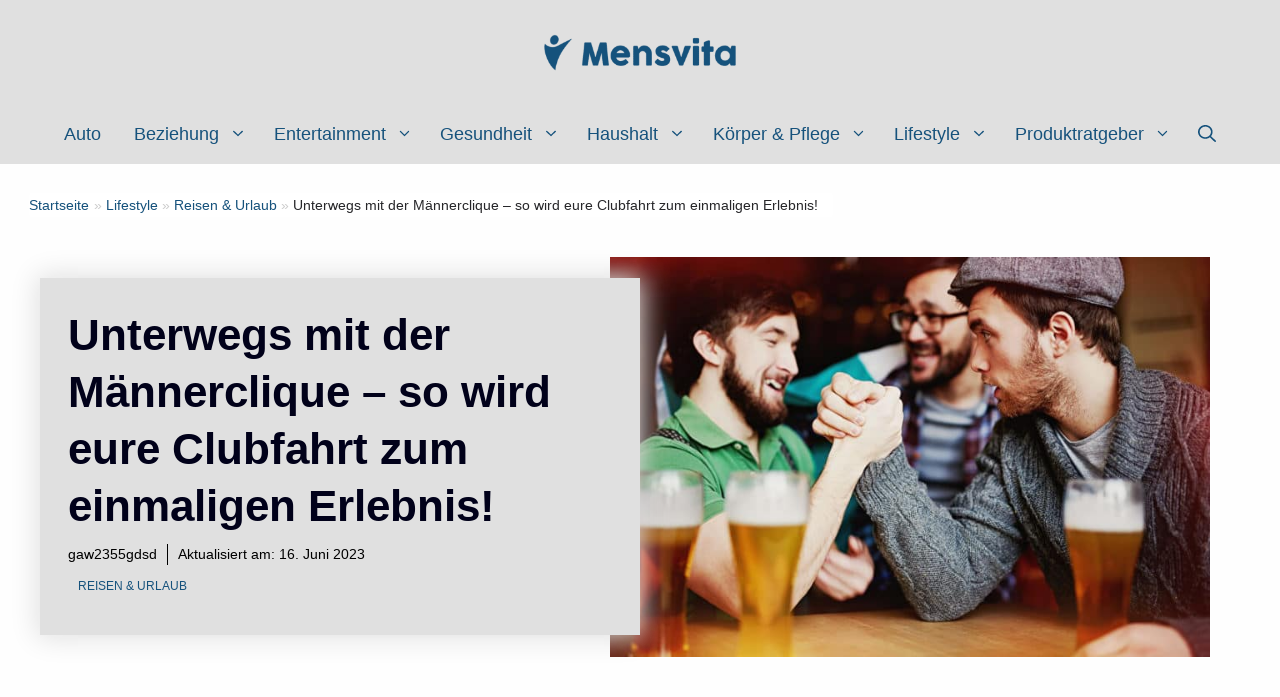

--- FILE ---
content_type: text/html; charset=UTF-8
request_url: https://www.mensvita.de/lifestyle/reisen-urlaub/unterwegs-mit-der-maennerclique-so-wird-eure-clubfahrt-zum-einmaligen-erlebnis/
body_size: 74526
content:
<!DOCTYPE html>
<html lang="de" prefix="og: https://ogp.me/ns#">
<head><meta charset="UTF-8"><script>if(navigator.userAgent.match(/MSIE|Internet Explorer/i)||navigator.userAgent.match(/Trident\/7\..*?rv:11/i)){var href=document.location.href;if(!href.match(/[?&]nowprocket/)){if(href.indexOf("?")==-1){if(href.indexOf("#")==-1){document.location.href=href+"?nowprocket=1"}else{document.location.href=href.replace("#","?nowprocket=1#")}}else{if(href.indexOf("#")==-1){document.location.href=href+"&nowprocket=1"}else{document.location.href=href.replace("#","&nowprocket=1#")}}}}</script><script>(()=>{class RocketLazyLoadScripts{constructor(){this.v="2.0.3",this.userEvents=["keydown","keyup","mousedown","mouseup","mousemove","mouseover","mouseenter","mouseout","mouseleave","touchmove","touchstart","touchend","touchcancel","wheel","click","dblclick","input","visibilitychange"],this.attributeEvents=["onblur","onclick","oncontextmenu","ondblclick","onfocus","onmousedown","onmouseenter","onmouseleave","onmousemove","onmouseout","onmouseover","onmouseup","onmousewheel","onscroll","onsubmit"]}async t(){this.i(),this.o(),/iP(ad|hone)/.test(navigator.userAgent)&&this.h(),this.u(),this.l(this),this.m(),this.k(this),this.p(this),this._(),await Promise.all([this.R(),this.L()]),this.lastBreath=Date.now(),this.S(this),this.P(),this.D(),this.O(),this.M(),await this.C(this.delayedScripts.normal),await this.C(this.delayedScripts.defer),await this.C(this.delayedScripts.async),this.F("domReady"),await this.T(),await this.j(),await this.I(),this.F("windowLoad"),await this.A(),window.dispatchEvent(new Event("rocket-allScriptsLoaded")),this.everythingLoaded=!0,this.lastTouchEnd&&await new Promise((t=>setTimeout(t,500-Date.now()+this.lastTouchEnd))),this.H(),this.F("all"),this.U(),this.W()}i(){this.CSPIssue=sessionStorage.getItem("rocketCSPIssue"),document.addEventListener("securitypolicyviolation",(t=>{this.CSPIssue||"script-src-elem"!==t.violatedDirective||"data"!==t.blockedURI||(this.CSPIssue=!0,sessionStorage.setItem("rocketCSPIssue",!0))}),{isRocket:!0})}o(){window.addEventListener("pageshow",(t=>{this.persisted=t.persisted,this.realWindowLoadedFired=!0}),{isRocket:!0}),window.addEventListener("pagehide",(()=>{this.onFirstUserAction=null}),{isRocket:!0})}h(){let t;function e(e){t=e}window.addEventListener("touchstart",e,{isRocket:!0}),window.addEventListener("touchend",(function i(o){Math.abs(o.changedTouches[0].pageX-t.changedTouches[0].pageX)<10&&Math.abs(o.changedTouches[0].pageY-t.changedTouches[0].pageY)<10&&o.timeStamp-t.timeStamp<200&&(o.target.dispatchEvent(new PointerEvent("click",{target:o.target,bubbles:!0,cancelable:!0,detail:1})),event.preventDefault(),window.removeEventListener("touchstart",e,{isRocket:!0}),window.removeEventListener("touchend",i,{isRocket:!0}))}),{isRocket:!0})}q(t){this.userActionTriggered||("mousemove"!==t.type||this.firstMousemoveIgnored?"keyup"===t.type||"mouseover"===t.type||"mouseout"===t.type||(this.userActionTriggered=!0,this.onFirstUserAction&&this.onFirstUserAction()):this.firstMousemoveIgnored=!0),"click"===t.type&&t.preventDefault(),this.savedUserEvents.length>0&&(t.stopPropagation(),t.stopImmediatePropagation()),"touchstart"===this.lastEvent&&"touchend"===t.type&&(this.lastTouchEnd=Date.now()),"click"===t.type&&(this.lastTouchEnd=0),this.lastEvent=t.type,this.savedUserEvents.push(t)}u(){this.savedUserEvents=[],this.userEventHandler=this.q.bind(this),this.userEvents.forEach((t=>window.addEventListener(t,this.userEventHandler,{passive:!1,isRocket:!0})))}U(){this.userEvents.forEach((t=>window.removeEventListener(t,this.userEventHandler,{passive:!1,isRocket:!0}))),this.savedUserEvents.forEach((t=>{t.target.dispatchEvent(new window[t.constructor.name](t.type,t))}))}m(){this.eventsMutationObserver=new MutationObserver((t=>{const e="return false";for(const i of t){if("attributes"===i.type){const t=i.target.getAttribute(i.attributeName);t&&t!==e&&(i.target.setAttribute("data-rocket-"+i.attributeName,t),i.target["rocket"+i.attributeName]=new Function("event",t),i.target.setAttribute(i.attributeName,e))}"childList"===i.type&&i.addedNodes.forEach((t=>{if(t.nodeType===Node.ELEMENT_NODE)for(const i of t.attributes)this.attributeEvents.includes(i.name)&&i.value&&""!==i.value&&(t.setAttribute("data-rocket-"+i.name,i.value),t["rocket"+i.name]=new Function("event",i.value),t.setAttribute(i.name,e))}))}})),this.eventsMutationObserver.observe(document,{subtree:!0,childList:!0,attributeFilter:this.attributeEvents})}H(){this.eventsMutationObserver.disconnect(),this.attributeEvents.forEach((t=>{document.querySelectorAll("[data-rocket-"+t+"]").forEach((e=>{e.setAttribute(t,e.getAttribute("data-rocket-"+t)),e.removeAttribute("data-rocket-"+t)}))}))}k(t){Object.defineProperty(HTMLElement.prototype,"onclick",{get(){return this.rocketonclick||null},set(e){this.rocketonclick=e,this.setAttribute(t.everythingLoaded?"onclick":"data-rocket-onclick","this.rocketonclick(event)")}})}S(t){function e(e,i){let o=e[i];e[i]=null,Object.defineProperty(e,i,{get:()=>o,set(s){t.everythingLoaded?o=s:e["rocket"+i]=o=s}})}e(document,"onreadystatechange"),e(window,"onload"),e(window,"onpageshow");try{Object.defineProperty(document,"readyState",{get:()=>t.rocketReadyState,set(e){t.rocketReadyState=e},configurable:!0}),document.readyState="loading"}catch(t){console.log("WPRocket DJE readyState conflict, bypassing")}}l(t){this.originalAddEventListener=EventTarget.prototype.addEventListener,this.originalRemoveEventListener=EventTarget.prototype.removeEventListener,this.savedEventListeners=[],EventTarget.prototype.addEventListener=function(e,i,o){o&&o.isRocket||!t.B(e,this)&&!t.userEvents.includes(e)||t.B(e,this)&&!t.userActionTriggered||e.startsWith("rocket-")||t.everythingLoaded?t.originalAddEventListener.call(this,e,i,o):t.savedEventListeners.push({target:this,remove:!1,type:e,func:i,options:o})},EventTarget.prototype.removeEventListener=function(e,i,o){o&&o.isRocket||!t.B(e,this)&&!t.userEvents.includes(e)||t.B(e,this)&&!t.userActionTriggered||e.startsWith("rocket-")||t.everythingLoaded?t.originalRemoveEventListener.call(this,e,i,o):t.savedEventListeners.push({target:this,remove:!0,type:e,func:i,options:o})}}F(t){"all"===t&&(EventTarget.prototype.addEventListener=this.originalAddEventListener,EventTarget.prototype.removeEventListener=this.originalRemoveEventListener),this.savedEventListeners=this.savedEventListeners.filter((e=>{let i=e.type,o=e.target||window;return"domReady"===t&&"DOMContentLoaded"!==i&&"readystatechange"!==i||("windowLoad"===t&&"load"!==i&&"readystatechange"!==i&&"pageshow"!==i||(this.B(i,o)&&(i="rocket-"+i),e.remove?o.removeEventListener(i,e.func,e.options):o.addEventListener(i,e.func,e.options),!1))}))}p(t){let e;function i(e){return t.everythingLoaded?e:e.split(" ").map((t=>"load"===t||t.startsWith("load.")?"rocket-jquery-load":t)).join(" ")}function o(o){function s(e){const s=o.fn[e];o.fn[e]=o.fn.init.prototype[e]=function(){return this[0]===window&&t.userActionTriggered&&("string"==typeof arguments[0]||arguments[0]instanceof String?arguments[0]=i(arguments[0]):"object"==typeof arguments[0]&&Object.keys(arguments[0]).forEach((t=>{const e=arguments[0][t];delete arguments[0][t],arguments[0][i(t)]=e}))),s.apply(this,arguments),this}}if(o&&o.fn&&!t.allJQueries.includes(o)){const e={DOMContentLoaded:[],"rocket-DOMContentLoaded":[]};for(const t in e)document.addEventListener(t,(()=>{e[t].forEach((t=>t()))}),{isRocket:!0});o.fn.ready=o.fn.init.prototype.ready=function(i){function s(){parseInt(o.fn.jquery)>2?setTimeout((()=>i.bind(document)(o))):i.bind(document)(o)}return t.realDomReadyFired?!t.userActionTriggered||t.fauxDomReadyFired?s():e["rocket-DOMContentLoaded"].push(s):e.DOMContentLoaded.push(s),o([])},s("on"),s("one"),s("off"),t.allJQueries.push(o)}e=o}t.allJQueries=[],o(window.jQuery),Object.defineProperty(window,"jQuery",{get:()=>e,set(t){o(t)}})}P(){const t=new Map;document.write=document.writeln=function(e){const i=document.currentScript,o=document.createRange(),s=i.parentElement;let n=t.get(i);void 0===n&&(n=i.nextSibling,t.set(i,n));const c=document.createDocumentFragment();o.setStart(c,0),c.appendChild(o.createContextualFragment(e)),s.insertBefore(c,n)}}async R(){return new Promise((t=>{this.userActionTriggered?t():this.onFirstUserAction=t}))}async L(){return new Promise((t=>{document.addEventListener("DOMContentLoaded",(()=>{this.realDomReadyFired=!0,t()}),{isRocket:!0})}))}async I(){return this.realWindowLoadedFired?Promise.resolve():new Promise((t=>{window.addEventListener("load",t,{isRocket:!0})}))}M(){this.pendingScripts=[];this.scriptsMutationObserver=new MutationObserver((t=>{for(const e of t)e.addedNodes.forEach((t=>{"SCRIPT"!==t.tagName||t.noModule||t.isWPRocket||this.pendingScripts.push({script:t,promise:new Promise((e=>{const i=()=>{const i=this.pendingScripts.findIndex((e=>e.script===t));i>=0&&this.pendingScripts.splice(i,1),e()};t.addEventListener("load",i,{isRocket:!0}),t.addEventListener("error",i,{isRocket:!0}),setTimeout(i,1e3)}))})}))})),this.scriptsMutationObserver.observe(document,{childList:!0,subtree:!0})}async j(){await this.J(),this.pendingScripts.length?(await this.pendingScripts[0].promise,await this.j()):this.scriptsMutationObserver.disconnect()}D(){this.delayedScripts={normal:[],async:[],defer:[]},document.querySelectorAll("script[type$=rocketlazyloadscript]").forEach((t=>{t.hasAttribute("data-rocket-src")?t.hasAttribute("async")&&!1!==t.async?this.delayedScripts.async.push(t):t.hasAttribute("defer")&&!1!==t.defer||"module"===t.getAttribute("data-rocket-type")?this.delayedScripts.defer.push(t):this.delayedScripts.normal.push(t):this.delayedScripts.normal.push(t)}))}async _(){await this.L();let t=[];document.querySelectorAll("script[type$=rocketlazyloadscript][data-rocket-src]").forEach((e=>{let i=e.getAttribute("data-rocket-src");if(i&&!i.startsWith("data:")){i.startsWith("//")&&(i=location.protocol+i);try{const o=new URL(i).origin;o!==location.origin&&t.push({src:o,crossOrigin:e.crossOrigin||"module"===e.getAttribute("data-rocket-type")})}catch(t){}}})),t=[...new Map(t.map((t=>[JSON.stringify(t),t]))).values()],this.N(t,"preconnect")}async $(t){if(await this.G(),!0!==t.noModule||!("noModule"in HTMLScriptElement.prototype))return new Promise((e=>{let i;function o(){(i||t).setAttribute("data-rocket-status","executed"),e()}try{if(navigator.userAgent.includes("Firefox/")||""===navigator.vendor||this.CSPIssue)i=document.createElement("script"),[...t.attributes].forEach((t=>{let e=t.nodeName;"type"!==e&&("data-rocket-type"===e&&(e="type"),"data-rocket-src"===e&&(e="src"),i.setAttribute(e,t.nodeValue))})),t.text&&(i.text=t.text),t.nonce&&(i.nonce=t.nonce),i.hasAttribute("src")?(i.addEventListener("load",o,{isRocket:!0}),i.addEventListener("error",(()=>{i.setAttribute("data-rocket-status","failed-network"),e()}),{isRocket:!0}),setTimeout((()=>{i.isConnected||e()}),1)):(i.text=t.text,o()),i.isWPRocket=!0,t.parentNode.replaceChild(i,t);else{const i=t.getAttribute("data-rocket-type"),s=t.getAttribute("data-rocket-src");i?(t.type=i,t.removeAttribute("data-rocket-type")):t.removeAttribute("type"),t.addEventListener("load",o,{isRocket:!0}),t.addEventListener("error",(i=>{this.CSPIssue&&i.target.src.startsWith("data:")?(console.log("WPRocket: CSP fallback activated"),t.removeAttribute("src"),this.$(t).then(e)):(t.setAttribute("data-rocket-status","failed-network"),e())}),{isRocket:!0}),s?(t.fetchPriority="high",t.removeAttribute("data-rocket-src"),t.src=s):t.src="data:text/javascript;base64,"+window.btoa(unescape(encodeURIComponent(t.text)))}}catch(i){t.setAttribute("data-rocket-status","failed-transform"),e()}}));t.setAttribute("data-rocket-status","skipped")}async C(t){const e=t.shift();return e?(e.isConnected&&await this.$(e),this.C(t)):Promise.resolve()}O(){this.N([...this.delayedScripts.normal,...this.delayedScripts.defer,...this.delayedScripts.async],"preload")}N(t,e){this.trash=this.trash||[];let i=!0;var o=document.createDocumentFragment();t.forEach((t=>{const s=t.getAttribute&&t.getAttribute("data-rocket-src")||t.src;if(s&&!s.startsWith("data:")){const n=document.createElement("link");n.href=s,n.rel=e,"preconnect"!==e&&(n.as="script",n.fetchPriority=i?"high":"low"),t.getAttribute&&"module"===t.getAttribute("data-rocket-type")&&(n.crossOrigin=!0),t.crossOrigin&&(n.crossOrigin=t.crossOrigin),t.integrity&&(n.integrity=t.integrity),t.nonce&&(n.nonce=t.nonce),o.appendChild(n),this.trash.push(n),i=!1}})),document.head.appendChild(o)}W(){this.trash.forEach((t=>t.remove()))}async T(){try{document.readyState="interactive"}catch(t){}this.fauxDomReadyFired=!0;try{await this.G(),document.dispatchEvent(new Event("rocket-readystatechange")),await this.G(),document.rocketonreadystatechange&&document.rocketonreadystatechange(),await this.G(),document.dispatchEvent(new Event("rocket-DOMContentLoaded")),await this.G(),window.dispatchEvent(new Event("rocket-DOMContentLoaded"))}catch(t){console.error(t)}}async A(){try{document.readyState="complete"}catch(t){}try{await this.G(),document.dispatchEvent(new Event("rocket-readystatechange")),await this.G(),document.rocketonreadystatechange&&document.rocketonreadystatechange(),await this.G(),window.dispatchEvent(new Event("rocket-load")),await this.G(),window.rocketonload&&window.rocketonload(),await this.G(),this.allJQueries.forEach((t=>t(window).trigger("rocket-jquery-load"))),await this.G();const t=new Event("rocket-pageshow");t.persisted=this.persisted,window.dispatchEvent(t),await this.G(),window.rocketonpageshow&&window.rocketonpageshow({persisted:this.persisted})}catch(t){console.error(t)}}async G(){Date.now()-this.lastBreath>45&&(await this.J(),this.lastBreath=Date.now())}async J(){return document.hidden?new Promise((t=>setTimeout(t))):new Promise((t=>requestAnimationFrame(t)))}B(t,e){return e===document&&"readystatechange"===t||(e===document&&"DOMContentLoaded"===t||(e===window&&"DOMContentLoaded"===t||(e===window&&"load"===t||e===window&&"pageshow"===t)))}static run(){(new RocketLazyLoadScripts).t()}}RocketLazyLoadScripts.run()})();</script>
<script type="rocketlazyloadscript" async data-rocket-src="https://pagead2.googlesyndication.com/pagead/js/adsbygoogle.js?client=ca-pub-7917699295140944"
     crossorigin="anonymous"></script>
	
	<meta name="viewport" content="width=device-width, initial-scale=1">
<!-- Suchmaschinen-Optimierung durch Rank Math PRO - https://rankmath.com/ -->
<title>Unterwegs mit der Männerclique – so wird eure Clubfahrt zum einmaligen Erlebnis! - Mensvita</title>
<style id="wpr-usedcss">img:is([sizes=auto i],[sizes^="auto," i]){contain-intrinsic-size:3000px 1500px}img.emoji{display:inline!important;border:none!important;box-shadow:none!important;height:1em!important;width:1em!important;margin:0 .07em!important;vertical-align:-.1em!important;background:0 0!important;padding:0!important}:where(.wp-block-button__link){border-radius:9999px;box-shadow:none;padding:calc(.667em + 2px) calc(1.333em + 2px);text-decoration:none}:root :where(.wp-block-button .wp-block-button__link.is-style-outline),:root :where(.wp-block-button.is-style-outline>.wp-block-button__link){border:2px solid;padding:.667em 1.333em}:root :where(.wp-block-button .wp-block-button__link.is-style-outline:not(.has-text-color)),:root :where(.wp-block-button.is-style-outline>.wp-block-button__link:not(.has-text-color)){color:currentColor}:root :where(.wp-block-button .wp-block-button__link.is-style-outline:not(.has-background)),:root :where(.wp-block-button.is-style-outline>.wp-block-button__link:not(.has-background)){background-color:initial;background-image:none}:where(.wp-block-calendar table:not(.has-background) th){background:#ddd}:where(.wp-block-columns){margin-bottom:1.75em}:where(.wp-block-columns.has-background){padding:1.25em 2.375em}:where(.wp-block-post-comments input[type=submit]){border:none}:where(.wp-block-cover-image:not(.has-text-color)),:where(.wp-block-cover:not(.has-text-color)){color:#fff}:where(.wp-block-cover-image.is-light:not(.has-text-color)),:where(.wp-block-cover.is-light:not(.has-text-color)){color:#000}:root :where(.wp-block-cover h1:not(.has-text-color)),:root :where(.wp-block-cover h2:not(.has-text-color)),:root :where(.wp-block-cover h3:not(.has-text-color)),:root :where(.wp-block-cover h4:not(.has-text-color)),:root :where(.wp-block-cover h5:not(.has-text-color)),:root :where(.wp-block-cover h6:not(.has-text-color)),:root :where(.wp-block-cover p:not(.has-text-color)){color:inherit}:where(.wp-block-file){margin-bottom:1.5em}:where(.wp-block-file__button){border-radius:2em;display:inline-block;padding:.5em 1em}:where(.wp-block-file__button):is(a):active,:where(.wp-block-file__button):is(a):focus,:where(.wp-block-file__button):is(a):hover,:where(.wp-block-file__button):is(a):visited{box-shadow:none;color:#fff;opacity:.85;text-decoration:none}:where(.wp-block-group.wp-block-group-is-layout-constrained){position:relative}:root :where(.wp-block-image.is-style-rounded img,.wp-block-image .is-style-rounded img){border-radius:9999px}:where(.wp-block-latest-comments:not([style*=line-height] .wp-block-latest-comments__comment)){line-height:1.1}:where(.wp-block-latest-comments:not([style*=line-height] .wp-block-latest-comments__comment-excerpt p)){line-height:1.8}:root :where(.wp-block-latest-posts.is-grid){padding:0}:root :where(.wp-block-latest-posts.wp-block-latest-posts__list){padding-left:0}ol,ul{box-sizing:border-box}:root :where(.wp-block-list.has-background){padding:1.25em 2.375em}:where(.wp-block-navigation.has-background .wp-block-navigation-item a:not(.wp-element-button)),:where(.wp-block-navigation.has-background .wp-block-navigation-submenu a:not(.wp-element-button)){padding:.5em 1em}:where(.wp-block-navigation .wp-block-navigation__submenu-container .wp-block-navigation-item a:not(.wp-element-button)),:where(.wp-block-navigation .wp-block-navigation__submenu-container .wp-block-navigation-submenu a:not(.wp-element-button)),:where(.wp-block-navigation .wp-block-navigation__submenu-container .wp-block-navigation-submenu button.wp-block-navigation-item__content),:where(.wp-block-navigation .wp-block-navigation__submenu-container .wp-block-pages-list__item button.wp-block-navigation-item__content){padding:.5em 1em}:root :where(p.has-background){padding:1.25em 2.375em}:where(p.has-text-color:not(.has-link-color)) a{color:inherit}:where(.wp-block-post-comments-form) input:not([type=submit]),:where(.wp-block-post-comments-form) textarea{border:1px solid #949494;font-family:inherit;font-size:1em}:where(.wp-block-post-comments-form) input:where(:not([type=submit]):not([type=checkbox])),:where(.wp-block-post-comments-form) textarea{padding:calc(.667em + 2px)}:where(.wp-block-post-excerpt){box-sizing:border-box;margin-bottom:var(--wp--style--block-gap);margin-top:var(--wp--style--block-gap)}:where(.wp-block-preformatted.has-background){padding:1.25em 2.375em}:where(.wp-block-search__button){border:1px solid #ccc;padding:6px 10px}:where(.wp-block-search__input){font-family:inherit;font-size:inherit;font-style:inherit;font-weight:inherit;letter-spacing:inherit;line-height:inherit;text-transform:inherit}:where(.wp-block-search__button-inside .wp-block-search__inside-wrapper){border:1px solid #949494;box-sizing:border-box;padding:4px}:where(.wp-block-search__button-inside .wp-block-search__inside-wrapper) .wp-block-search__input{border:none;border-radius:0;padding:0 4px}:where(.wp-block-search__button-inside .wp-block-search__inside-wrapper) .wp-block-search__input:focus{outline:0}:where(.wp-block-search__button-inside .wp-block-search__inside-wrapper) :where(.wp-block-search__button){padding:4px 8px}:root :where(.wp-block-separator.is-style-dots){height:auto;line-height:1;text-align:center}:root :where(.wp-block-separator.is-style-dots):before{color:currentColor;content:"···";font-family:serif;font-size:1.5em;letter-spacing:2em;padding-left:2em}:root :where(.wp-block-site-logo.is-style-rounded){border-radius:9999px}:where(.wp-block-social-links:not(.is-style-logos-only)) .wp-social-link{background-color:#f0f0f0;color:#444}:where(.wp-block-social-links:not(.is-style-logos-only)) .wp-social-link-amazon{background-color:#f90;color:#fff}:where(.wp-block-social-links:not(.is-style-logos-only)) .wp-social-link-bandcamp{background-color:#1ea0c3;color:#fff}:where(.wp-block-social-links:not(.is-style-logos-only)) .wp-social-link-behance{background-color:#0757fe;color:#fff}:where(.wp-block-social-links:not(.is-style-logos-only)) .wp-social-link-bluesky{background-color:#0a7aff;color:#fff}:where(.wp-block-social-links:not(.is-style-logos-only)) .wp-social-link-codepen{background-color:#1e1f26;color:#fff}:where(.wp-block-social-links:not(.is-style-logos-only)) .wp-social-link-deviantart{background-color:#02e49b;color:#fff}:where(.wp-block-social-links:not(.is-style-logos-only)) .wp-social-link-dribbble{background-color:#e94c89;color:#fff}:where(.wp-block-social-links:not(.is-style-logos-only)) .wp-social-link-dropbox{background-color:#4280ff;color:#fff}:where(.wp-block-social-links:not(.is-style-logos-only)) .wp-social-link-etsy{background-color:#f45800;color:#fff}:where(.wp-block-social-links:not(.is-style-logos-only)) .wp-social-link-facebook{background-color:#0866ff;color:#fff}:where(.wp-block-social-links:not(.is-style-logos-only)) .wp-social-link-fivehundredpx{background-color:#000;color:#fff}:where(.wp-block-social-links:not(.is-style-logos-only)) .wp-social-link-flickr{background-color:#0461dd;color:#fff}:where(.wp-block-social-links:not(.is-style-logos-only)) .wp-social-link-foursquare{background-color:#e65678;color:#fff}:where(.wp-block-social-links:not(.is-style-logos-only)) .wp-social-link-github{background-color:#24292d;color:#fff}:where(.wp-block-social-links:not(.is-style-logos-only)) .wp-social-link-goodreads{background-color:#eceadd;color:#382110}:where(.wp-block-social-links:not(.is-style-logos-only)) .wp-social-link-google{background-color:#ea4434;color:#fff}:where(.wp-block-social-links:not(.is-style-logos-only)) .wp-social-link-gravatar{background-color:#1d4fc4;color:#fff}:where(.wp-block-social-links:not(.is-style-logos-only)) .wp-social-link-instagram{background-color:#f00075;color:#fff}:where(.wp-block-social-links:not(.is-style-logos-only)) .wp-social-link-lastfm{background-color:#e21b24;color:#fff}:where(.wp-block-social-links:not(.is-style-logos-only)) .wp-social-link-linkedin{background-color:#0d66c2;color:#fff}:where(.wp-block-social-links:not(.is-style-logos-only)) .wp-social-link-mastodon{background-color:#3288d4;color:#fff}:where(.wp-block-social-links:not(.is-style-logos-only)) .wp-social-link-medium{background-color:#000;color:#fff}:where(.wp-block-social-links:not(.is-style-logos-only)) .wp-social-link-meetup{background-color:#f6405f;color:#fff}:where(.wp-block-social-links:not(.is-style-logos-only)) .wp-social-link-patreon{background-color:#000;color:#fff}:where(.wp-block-social-links:not(.is-style-logos-only)) .wp-social-link-pinterest{background-color:#e60122;color:#fff}:where(.wp-block-social-links:not(.is-style-logos-only)) .wp-social-link-pocket{background-color:#ef4155;color:#fff}:where(.wp-block-social-links:not(.is-style-logos-only)) .wp-social-link-reddit{background-color:#ff4500;color:#fff}:where(.wp-block-social-links:not(.is-style-logos-only)) .wp-social-link-skype{background-color:#0478d7;color:#fff}:where(.wp-block-social-links:not(.is-style-logos-only)) .wp-social-link-snapchat{background-color:#fefc00;color:#fff;stroke:#000}:where(.wp-block-social-links:not(.is-style-logos-only)) .wp-social-link-soundcloud{background-color:#ff5600;color:#fff}:where(.wp-block-social-links:not(.is-style-logos-only)) .wp-social-link-spotify{background-color:#1bd760;color:#fff}:where(.wp-block-social-links:not(.is-style-logos-only)) .wp-social-link-telegram{background-color:#2aabee;color:#fff}:where(.wp-block-social-links:not(.is-style-logos-only)) .wp-social-link-threads{background-color:#000;color:#fff}:where(.wp-block-social-links:not(.is-style-logos-only)) .wp-social-link-tiktok{background-color:#000;color:#fff}:where(.wp-block-social-links:not(.is-style-logos-only)) .wp-social-link-tumblr{background-color:#011835;color:#fff}:where(.wp-block-social-links:not(.is-style-logos-only)) .wp-social-link-twitch{background-color:#6440a4;color:#fff}:where(.wp-block-social-links:not(.is-style-logos-only)) .wp-social-link-twitter{background-color:#1da1f2;color:#fff}:where(.wp-block-social-links:not(.is-style-logos-only)) .wp-social-link-vimeo{background-color:#1eb7ea;color:#fff}:where(.wp-block-social-links:not(.is-style-logos-only)) .wp-social-link-vk{background-color:#4680c2;color:#fff}:where(.wp-block-social-links:not(.is-style-logos-only)) .wp-social-link-wordpress{background-color:#3499cd;color:#fff}:where(.wp-block-social-links:not(.is-style-logos-only)) .wp-social-link-whatsapp{background-color:#25d366;color:#fff}:where(.wp-block-social-links:not(.is-style-logos-only)) .wp-social-link-x{background-color:#000;color:#fff}:where(.wp-block-social-links:not(.is-style-logos-only)) .wp-social-link-yelp{background-color:#d32422;color:#fff}:where(.wp-block-social-links:not(.is-style-logos-only)) .wp-social-link-youtube{background-color:red;color:#fff}:where(.wp-block-social-links.is-style-logos-only) .wp-social-link{background:0 0}:where(.wp-block-social-links.is-style-logos-only) .wp-social-link svg{height:1.25em;width:1.25em}:where(.wp-block-social-links.is-style-logos-only) .wp-social-link-amazon{color:#f90}:where(.wp-block-social-links.is-style-logos-only) .wp-social-link-bandcamp{color:#1ea0c3}:where(.wp-block-social-links.is-style-logos-only) .wp-social-link-behance{color:#0757fe}:where(.wp-block-social-links.is-style-logos-only) .wp-social-link-bluesky{color:#0a7aff}:where(.wp-block-social-links.is-style-logos-only) .wp-social-link-codepen{color:#1e1f26}:where(.wp-block-social-links.is-style-logos-only) .wp-social-link-deviantart{color:#02e49b}:where(.wp-block-social-links.is-style-logos-only) .wp-social-link-dribbble{color:#e94c89}:where(.wp-block-social-links.is-style-logos-only) .wp-social-link-dropbox{color:#4280ff}:where(.wp-block-social-links.is-style-logos-only) .wp-social-link-etsy{color:#f45800}:where(.wp-block-social-links.is-style-logos-only) .wp-social-link-facebook{color:#0866ff}:where(.wp-block-social-links.is-style-logos-only) .wp-social-link-fivehundredpx{color:#000}:where(.wp-block-social-links.is-style-logos-only) .wp-social-link-flickr{color:#0461dd}:where(.wp-block-social-links.is-style-logos-only) .wp-social-link-foursquare{color:#e65678}:where(.wp-block-social-links.is-style-logos-only) .wp-social-link-github{color:#24292d}:where(.wp-block-social-links.is-style-logos-only) .wp-social-link-goodreads{color:#382110}:where(.wp-block-social-links.is-style-logos-only) .wp-social-link-google{color:#ea4434}:where(.wp-block-social-links.is-style-logos-only) .wp-social-link-gravatar{color:#1d4fc4}:where(.wp-block-social-links.is-style-logos-only) .wp-social-link-instagram{color:#f00075}:where(.wp-block-social-links.is-style-logos-only) .wp-social-link-lastfm{color:#e21b24}:where(.wp-block-social-links.is-style-logos-only) .wp-social-link-linkedin{color:#0d66c2}:where(.wp-block-social-links.is-style-logos-only) .wp-social-link-mastodon{color:#3288d4}:where(.wp-block-social-links.is-style-logos-only) .wp-social-link-medium{color:#000}:where(.wp-block-social-links.is-style-logos-only) .wp-social-link-meetup{color:#f6405f}:where(.wp-block-social-links.is-style-logos-only) .wp-social-link-patreon{color:#000}:where(.wp-block-social-links.is-style-logos-only) .wp-social-link-pinterest{color:#e60122}:where(.wp-block-social-links.is-style-logos-only) .wp-social-link-pocket{color:#ef4155}:where(.wp-block-social-links.is-style-logos-only) .wp-social-link-reddit{color:#ff4500}:where(.wp-block-social-links.is-style-logos-only) .wp-social-link-skype{color:#0478d7}:where(.wp-block-social-links.is-style-logos-only) .wp-social-link-snapchat{color:#fff;stroke:#000}:where(.wp-block-social-links.is-style-logos-only) .wp-social-link-soundcloud{color:#ff5600}:where(.wp-block-social-links.is-style-logos-only) .wp-social-link-spotify{color:#1bd760}:where(.wp-block-social-links.is-style-logos-only) .wp-social-link-telegram{color:#2aabee}:where(.wp-block-social-links.is-style-logos-only) .wp-social-link-threads{color:#000}:where(.wp-block-social-links.is-style-logos-only) .wp-social-link-tiktok{color:#000}:where(.wp-block-social-links.is-style-logos-only) .wp-social-link-tumblr{color:#011835}:where(.wp-block-social-links.is-style-logos-only) .wp-social-link-twitch{color:#6440a4}:where(.wp-block-social-links.is-style-logos-only) .wp-social-link-twitter{color:#1da1f2}:where(.wp-block-social-links.is-style-logos-only) .wp-social-link-vimeo{color:#1eb7ea}:where(.wp-block-social-links.is-style-logos-only) .wp-social-link-vk{color:#4680c2}:where(.wp-block-social-links.is-style-logos-only) .wp-social-link-whatsapp{color:#25d366}:where(.wp-block-social-links.is-style-logos-only) .wp-social-link-wordpress{color:#3499cd}:where(.wp-block-social-links.is-style-logos-only) .wp-social-link-x{color:#000}:where(.wp-block-social-links.is-style-logos-only) .wp-social-link-yelp{color:#d32422}:where(.wp-block-social-links.is-style-logos-only) .wp-social-link-youtube{color:red}:root :where(.wp-block-social-links .wp-social-link a){padding:.25em}:root :where(.wp-block-social-links.is-style-logos-only .wp-social-link a){padding:0}:root :where(.wp-block-social-links.is-style-pill-shape .wp-social-link a){padding-left:.66667em;padding-right:.66667em}:root :where(.wp-block-tag-cloud.is-style-outline){display:flex;flex-wrap:wrap;gap:1ch}:root :where(.wp-block-tag-cloud.is-style-outline a){border:1px solid;font-size:unset!important;margin-right:0;padding:1ch 2ch;text-decoration:none!important}:root :where(.wp-block-table-of-contents){box-sizing:border-box}:where(.wp-block-term-description){box-sizing:border-box;margin-bottom:var(--wp--style--block-gap);margin-top:var(--wp--style--block-gap)}:where(pre.wp-block-verse){font-family:inherit}.entry-content{counter-reset:footnotes}:root{--wp--preset--font-size--normal:16px;--wp--preset--font-size--huge:42px}.has-text-align-center{text-align:center}.has-text-align-left{text-align:left}.aligncenter{clear:both}.screen-reader-text{border:0;clip:rect(1px,1px,1px,1px);clip-path:inset(50%);height:1px;margin:-1px;overflow:hidden;padding:0;position:absolute;width:1px;word-wrap:normal!important}.screen-reader-text:focus{background-color:#ddd;clip:auto!important;clip-path:none;color:#444;display:block;font-size:1em;height:auto;left:5px;line-height:normal;padding:15px 23px 14px;text-decoration:none;top:5px;width:auto;z-index:100000}html :where(.has-border-color){border-style:solid}html :where([style*=border-top-color]){border-top-style:solid}html :where([style*=border-right-color]){border-right-style:solid}html :where([style*=border-bottom-color]){border-bottom-style:solid}html :where([style*=border-left-color]){border-left-style:solid}html :where([style*=border-width]){border-style:solid}html :where([style*=border-top-width]){border-top-style:solid}html :where([style*=border-right-width]){border-right-style:solid}html :where([style*=border-bottom-width]){border-bottom-style:solid}html :where([style*=border-left-width]){border-left-style:solid}html :where(img[class*=wp-image-]){height:auto;max-width:100%}:where(figure){margin:0 0 1em}html :where(.is-position-sticky){--wp-admin--admin-bar--position-offset:var(--wp-admin--admin-bar--height,0px)}@media screen and (max-width:600px){html :where(.is-position-sticky){--wp-admin--admin-bar--position-offset:0px}}:root{--wp--preset--aspect-ratio--square:1;--wp--preset--aspect-ratio--4-3:4/3;--wp--preset--aspect-ratio--3-4:3/4;--wp--preset--aspect-ratio--3-2:3/2;--wp--preset--aspect-ratio--2-3:2/3;--wp--preset--aspect-ratio--16-9:16/9;--wp--preset--aspect-ratio--9-16:9/16;--wp--preset--color--black:#000000;--wp--preset--color--cyan-bluish-gray:#abb8c3;--wp--preset--color--white:var(--white);--wp--preset--color--pale-pink:#f78da7;--wp--preset--color--vivid-red:#cf2e2e;--wp--preset--color--luminous-vivid-orange:#ff6900;--wp--preset--color--luminous-vivid-amber:#fcb900;--wp--preset--color--light-green-cyan:#7bdcb5;--wp--preset--color--vivid-green-cyan:#00d084;--wp--preset--color--pale-cyan-blue:#8ed1fc;--wp--preset--color--vivid-cyan-blue:#0693e3;--wp--preset--color--vivid-purple:#9b51e0;--wp--preset--color--font:var(--font);--wp--preset--color--accent-light:var(--accent-light);--wp--preset--color--accent-dark:var(--accent-dark);--wp--preset--color--call-to-action:var(--call-to-action);--wp--preset--color--hover:var(--hover);--wp--preset--color--accent-grey:var(--accent-grey);--wp--preset--color--accent-light-transparent:var(--accent-light-transparent);--wp--preset--gradient--vivid-cyan-blue-to-vivid-purple:linear-gradient(135deg,rgba(6, 147, 227, 1) 0%,rgb(155, 81, 224) 100%);--wp--preset--gradient--light-green-cyan-to-vivid-green-cyan:linear-gradient(135deg,rgb(122, 220, 180) 0%,rgb(0, 208, 130) 100%);--wp--preset--gradient--luminous-vivid-amber-to-luminous-vivid-orange:linear-gradient(135deg,rgba(252, 185, 0, 1) 0%,rgba(255, 105, 0, 1) 100%);--wp--preset--gradient--luminous-vivid-orange-to-vivid-red:linear-gradient(135deg,rgba(255, 105, 0, 1) 0%,rgb(207, 46, 46) 100%);--wp--preset--gradient--very-light-gray-to-cyan-bluish-gray:linear-gradient(135deg,rgb(238, 238, 238) 0%,rgb(169, 184, 195) 100%);--wp--preset--gradient--cool-to-warm-spectrum:linear-gradient(135deg,rgb(74, 234, 220) 0%,rgb(151, 120, 209) 20%,rgb(207, 42, 186) 40%,rgb(238, 44, 130) 60%,rgb(251, 105, 98) 80%,rgb(254, 248, 76) 100%);--wp--preset--gradient--blush-light-purple:linear-gradient(135deg,rgb(255, 206, 236) 0%,rgb(152, 150, 240) 100%);--wp--preset--gradient--blush-bordeaux:linear-gradient(135deg,rgb(254, 205, 165) 0%,rgb(254, 45, 45) 50%,rgb(107, 0, 62) 100%);--wp--preset--gradient--luminous-dusk:linear-gradient(135deg,rgb(255, 203, 112) 0%,rgb(199, 81, 192) 50%,rgb(65, 88, 208) 100%);--wp--preset--gradient--pale-ocean:linear-gradient(135deg,rgb(255, 245, 203) 0%,rgb(182, 227, 212) 50%,rgb(51, 167, 181) 100%);--wp--preset--gradient--electric-grass:linear-gradient(135deg,rgb(202, 248, 128) 0%,rgb(113, 206, 126) 100%);--wp--preset--gradient--midnight:linear-gradient(135deg,rgb(2, 3, 129) 0%,rgb(40, 116, 252) 100%);--wp--preset--font-size--small:13px;--wp--preset--font-size--medium:20px;--wp--preset--font-size--large:36px;--wp--preset--font-size--x-large:42px;--wp--preset--spacing--20:0.44rem;--wp--preset--spacing--30:0.67rem;--wp--preset--spacing--40:1rem;--wp--preset--spacing--50:1.5rem;--wp--preset--spacing--60:2.25rem;--wp--preset--spacing--70:3.38rem;--wp--preset--spacing--80:5.06rem;--wp--preset--shadow--natural:6px 6px 9px rgba(0, 0, 0, .2);--wp--preset--shadow--deep:12px 12px 50px rgba(0, 0, 0, .4);--wp--preset--shadow--sharp:6px 6px 0px rgba(0, 0, 0, .2);--wp--preset--shadow--outlined:6px 6px 0px -3px rgba(255, 255, 255, 1),6px 6px rgba(0, 0, 0, 1);--wp--preset--shadow--crisp:6px 6px 0px rgba(0, 0, 0, 1)}:where(.is-layout-flex){gap:.5em}:where(.is-layout-grid){gap:.5em}:where(.wp-block-post-template.is-layout-flex){gap:1.25em}:where(.wp-block-post-template.is-layout-grid){gap:1.25em}:where(.wp-block-columns.is-layout-flex){gap:2em}:where(.wp-block-columns.is-layout-grid){gap:2em}:root :where(.wp-block-pullquote){font-size:1.5em;line-height:1.6}.fbc-page .fbc-items{margin-bottom:20px;list-style:none;border-radius:4px}.fbc-page .fbc-items>li{display:inline-block}.fbc-page .fbc-items>li+li:before{color:#ccc}.fbc-page *{margin:0;padding:0}.fbc-page .fbc-wrap .fbc-items{font-family:Roboto,sans-serif;margin:0;padding:0;width:auto;display:block;float:left;font-size:16px}.fbc-page .fbc-wrap .fbc-items li{padding:15px 0;line-height:normal}.fbc-page .fbc-wrap .fbc-items li:first-child{border-radius:4px 0 0 4px;padding-left:16px;padding-right:0}.fbc-page .fbc-wrap .fbc-items li:last-child{border-radius:0 4px 4px 0;padding-right:15px}.fbc-page .fbc-wrap .fbc-items li.active a{color:#27272a}@media (max-width:768px){.fbc-page .fbc-wrap .fbc-items{padding:0 10px}.fbc-page .fbc-wrap .fbc-items li:last-child{padding-right:0}.fbc-page .fbc-wrap .fbc-items li:nth-child(7),.fbc-page .fbc-wrap .fbc-items li:nth-child(8),.fbc-page .fbc-wrap .fbc-items li:nth-child(9){padding-top:0}.fbc-page .fbc-wrap .fbc-items li .fbc-separator{margin-left:5px}.fbc-page .fbc-wrap .fbc-items li:nth-child(2n) .fbc-separator{margin:0}}.fbc-page .clearfix::after,.fbc-page .clearfix::before{content:" ";display:table}.fbc-page .clearfix::after{clear:both}.fbc-page .fbc-wrap .fbc-items li:first-child{margin-right:3px}.fbc-page .fbc-wrap .fbc-items li{padding:15px 2px}#ez-toc-container{background:#f9f9f9;border:1px solid #aaa;border-radius:4px;-webkit-box-shadow:0 1px 1px rgba(0,0,0,.05);box-shadow:0 1px 1px rgba(0,0,0,.05);display:table;margin-bottom:1em;padding:10px 20px 10px 10px;position:relative;width:auto}div.ez-toc-widget-container{padding:0;position:relative}div.ez-toc-widget-container ul{display:block}div.ez-toc-widget-container li{border:none;padding:0}div.ez-toc-widget-container ul.ez-toc-list{padding:10px}#ez-toc-container ul ul{margin-left:1.5em}#ez-toc-container li,#ez-toc-container ul{padding:0}#ez-toc-container li,#ez-toc-container ul,#ez-toc-container ul li,div.ez-toc-widget-container,div.ez-toc-widget-container li{background:0 0;list-style:none;line-height:1.6;margin:0;overflow:hidden;z-index:1}#ez-toc-container .ez-toc-title{text-align:left;line-height:1.45;margin:0;padding:0}.ez-toc-title-container{display:table;width:100%}.ez-toc-title,.ez-toc-title-toggle{display:inline;text-align:left;vertical-align:middle}#ez-toc-container div.ez-toc-title-container+ul.ez-toc-list{margin-top:1em}#ez-toc-container a{color:#444;box-shadow:none;text-decoration:none;text-shadow:none;display:inline-flex;align-items:stretch;flex-wrap:nowrap}#ez-toc-container a:visited{color:#9f9f9f}#ez-toc-container a:hover{text-decoration:underline}#ez-toc-container a.ez-toc-toggle{display:flex;align-items:center}.ez-toc-widget-container ul.ez-toc-list li::before{content:' ';position:absolute;left:0;right:0;height:30px;line-height:30px;z-index:-1}.ez-toc-widget-container ul.ez-toc-list li.active{background-color:#ededed}.ez-toc-widget-container li.active>a{font-weight:900}#ez-toc-container input,.ez-toc-toggle #item{position:absolute;left:-999em}#ez-toc-container input[type=checkbox]:checked+nav,#ez-toc-widget-container input[type=checkbox]:checked+nav{opacity:0;max-height:0;border:none;display:none}#ez-toc-container label{position:relative;cursor:pointer;display:initial}#ez-toc-container .ez-toc-toggle label{float:right;position:relative;font-size:16px;padding:0;border:1px solid #999191;border-radius:5px;cursor:pointer;left:10px;width:35px}div#ez-toc-container .ez-toc-title{display:initial}#ez-toc-container a.ez-toc-toggle{color:#444;background:inherit;border:inherit}#ez-toc-container .eztoc-toggle-hide-by-default{display:none}.ez-toc-widget-container ul li a{padding-left:10px;display:inline-flex;align-items:stretch;flex-wrap:nowrap}.ez-toc-widget-container ul.ez-toc-list li{height:auto!important}div#ez-toc-container .ez-toc-title{font-size:120%}div#ez-toc-container .ez-toc-title{font-weight:500}div#ez-toc-container ul li{font-size:95%}div#ez-toc-container ul li{font-weight:500}div#ez-toc-container nav ul ul li{font-size:90%}.uagb-post-grid{margin:0 auto;position:relative}.uagb-post-grid:not(.is-grid) .uagb-post__inner-wrap{background-clip:content-box!important}.uagb-post-grid .uagb-post__inner-wrap{transition:box-shadow .2s ease;overflow:hidden}.uagb-post-grid .uagb-post__load-more-wrap{width:100%;position:absolute;bottom:-30px}.uagb-post-grid .uagb-post__load-more-wrap .uagb-post-pagination-button{cursor:pointer}.uagb-post-grid .uagb-post__load-more-wrap a{color:inherit}.uagb-post-grid.is-grid article{float:left;display:inline-block}.uagb-post-grid.is-grid.uagb-post__image-position-top .uagb-post__image a{display:block;height:0;overflow:hidden;position:relative}.uagb-post-grid.uagb-post__items.is-masonry{display:flex;-ms-flex-wrap:wrap;-webkit-flex-wrap:wrap;flex-wrap:wrap}.uagb-post-grid.is-grid .uagb-post__inner-wrap{height:max-content}.uagb-post-grid.is-grid.uagb-post__equal-height .uagb-post__inner-wrap{height:auto}.uagb-post-grid.is-masonry .uagb-post__inner-wrap{height:auto}@media only screen and (max-width:600px){.uagb-post-grid div[class*=columns].is-grid{grid-template-columns:1fr}}.uagb-post-grid .uagb-post__image img{display:block;width:100%;height:auto;max-width:100%}.uagb-post-grid .uagb-post__title{margin-top:0;margin-bottom:0;word-break:break-word}.uagb-post-grid .uagb-post__title a{color:inherit;box-shadow:none;transition:.3s ease;text-decoration:none}.uagb-post-grid .uagb-post__title a:hover{text-decoration:none}.uagb-post-grid .uagb-post__title a:focus{text-decoration:none}.uagb-post-grid .uagb-post__title a:active{text-decoration:none}.uagb-post-grid .uagb-post-grid-byline>*{margin-right:10px}.uagb-post-grid .uagb-post-grid-byline{text-transform:capitalize;font-size:14px;font-weight:500;line-height:23px;text-decoration:none}.uagb-post-grid .uagb-post-grid-byline a,.uagb-post-grid .uagb-post-grid-byline a:active,.uagb-post-grid .uagb-post-grid-byline a:focus{color:inherit;font-size:inherit;text-decoration:none}.uagb-post-grid .uagb-post__title a,.uagb-post-grid .uagb-post__title a:active,.uagb-post-grid .uagb-post__title a:focus{color:inherit;font-size:inherit}.uagb-post-grid .uagb-post__inner-wrap p:last-of-type{margin-bottom:0}.is-grid.uagb-post__items{display:grid}.wp-block-uagb-post-grid .uagb-post-pagination-wrap{grid-column:1/-1}.uagb-post__image-position-background .uagb-post__text{opacity:1;position:relative;z-index:10;overflow:hidden}.uagb-post__image-position-background .uagb-post__inner-wrap{position:relative;width:100%}.uagb-post__image-position-background .uagb-post__image img{position:absolute;width:auto;height:auto;min-width:100%;max-width:none;left:50%;top:50%;transform:translate(-50%,-50%);min-height:100%}.uagb-post__image-position-background .uagb-post__image{background-size:cover;background-repeat:no-repeat;background-position:center;overflow:hidden;text-align:center;position:absolute;left:0;top:0;width:100%;height:100%;z-index:2}.uagb-post__image-position-background .uagb-post__image::before{content:"";position:absolute;left:0;top:0;width:100%;height:100%;z-index:1;background-color:rgba(255,255,255,.5)}.uagb-post-grid.is-grid article,.uagb-post-grid.is-masonry article{box-sizing:border-box}@media (max-width:976px){:not(.is-grid).uagb-post-grid.uagb-post__columns-tablet-2 article{width:50%}}.uagb-post-pagination-wrap{display:flex;width:100%;flex-wrap:wrap}.uagb-post-grid .uagb-post-inf-loader{margin:0 auto;min-height:58px;line-height:58px;width:160px;text-align:center}.uagb-post-grid .uagb-post-inf-loader div{width:18px;height:18px;background-color:#0085ba;-webkit-border-radius:100%;border-radius:100%;display:inline-block;-webkit-animation:1.4s ease-in-out infinite both sk-bouncedelay;animation:1.4s ease-in-out infinite both sk-bouncedelay}@-webkit-keyframes sk-bouncedelay{0%,100%,80%{-webkit-transform:scale(0);transform:scale(0)}40%{-webkit-transform:scale(1);transform:scale(1)}}@keyframes sk-bouncedelay{0%,100%,80%{-webkit-transform:scale(0);transform:scale(0)}40%{-webkit-transform:scale(1);transform:scale(1)}}.uagb-block-5a721e00.is-grid .uagb-post__inner-wrap{padding-top:.5em;padding-bottom:.5em;padding-left:.5em;padding-right:.5em;box-shadow:0 0 0 #00000070}.uagb-block-5a721e00.is-grid .uagb-post__inner-wrap .uagb-post__image:first-child{margin-left:0;margin-right:0;margin-top:0}.uagb-block-5a721e00:not(.is-grid) .uagb-post__inner-wrap>.uagb-post__text:last-child{margin-bottom:.5em}.uagb-block-5a721e00:not(.is-grid) .uagb-post__inner-wrap>.uagb-post__text:first-child{margin-top:.5em}.uagb-block-5a721e00:not(.is-grid).uagb-post__image-position-background .uagb-post__inner-wrap .uagb-post__text:nth-last-child(2){margin-bottom:.5em}.uagb-block-5a721e00:not(.wp-block-uagb-post-carousel):not(.is-grid).uagb-post__items{margin-right:0;margin-left:0}.uagb-block-5a721e00:not(.is-grid).uagb-post__items article{padding-right:0;padding-left:0;margin-bottom:0}.uagb-block-5a721e00:not(.is-grid) .uagb-post__inner-wrap>.uagb-post__text{margin-left:.5em;margin-right:.5em}.uagb-block-5a721e00 .uagb-post__inner-wrap{background:#f5f5f500;text-align:left}.uagb-block-5a721e00 .uagb-post__image{padding-bottom:15px}.uagb-block-5a721e00 .uagb-post__title{padding-bottom:15px}.uagb-block-5a721e00 .uagb-post-grid-byline{padding-bottom:15px}.uagb-block-5a721e00 .uagb-post__image:before{background-color:#000;opacity:.5}.uagb-block-5a721e00.is-grid.uagb-post__items{row-gap:0;column-gap:0}.uagb-block-5a721e00.wp-block-uagb-post-grid.is-grid{grid-template-columns:repeat(0 ,minmax(0,1fr))}.uagb-block-5a721e00.is-grid .uagb-post__inner-wrap:hover{box-shadow:0 0 0 #00000070}.uagb-block-5a721e00 .uagb-post-pagination-wrap{margin-top:20px;justify-content:left;margin-left:10px}.uagb-block-5a721e00 .uagb-post-pagination-wrap a{background-color:#e4e4e4;color:#777}@media only screen and (max-width:976px){.uagb-block-5a721e00.wp-block-uagb-post-grid.is-grid{grid-template-columns:repeat(2 ,minmax(0,1fr))}.uagb-block-5a721e00.is-grid.uagb-post__items{row-gap:0;column-gap:0}.uagb-block-5a721e00:not(.is-grid).uagb-post__items article{padding-right:0;padding-left:0;margin-bottom:0}.uagb-block-5a721e00:not(.is-grid).uagb-post__items{margin-right:0;margin-left:0}.uagb-block-5a721e00.is-grid .uagb-post__inner-wrap .uagb-post__image:first-child{margin-left:0;margin-right:0;margin-top:0}}@media only screen and (max-width:767px){.uagb-block-5a721e00.wp-block-uagb-post-grid.is-grid{grid-template-columns:repeat(1 ,minmax(0,1fr))}.uagb-block-5a721e00.is-grid.uagb-post__items{row-gap:0;column-gap:0}.uagb-block-5a721e00:not(.is-grid).uagb-post__items article{padding-right:0;padding-left:0;margin-bottom:0}.uagb-block-5a721e00:not(.is-grid).uagb-post__items{margin-right:0;margin-left:0}.uagb-block-5a721e00.is-grid .uagb-post__inner-wrap .uagb-post__image:first-child{margin-left:0;margin-right:0;margin-top:0}}body,dl,dt,fieldset,figure,h1,h2,h3,h5,html,iframe,legend,li,ol,p,textarea,ul{margin:0;padding:0;border:0}html{font-family:sans-serif;-webkit-text-size-adjust:100%;-ms-text-size-adjust:100%;-webkit-font-smoothing:antialiased;-moz-osx-font-smoothing:grayscale}main{display:block}progress{vertical-align:baseline}html{box-sizing:border-box}*,::after,::before{box-sizing:inherit}button,input,optgroup,select,textarea{font-family:inherit;font-size:100%;margin:0}[type=search]{-webkit-appearance:textfield;outline-offset:-2px}[type=search]::-webkit-search-decoration{-webkit-appearance:none}::-moz-focus-inner{border-style:none;padding:0}body,button,input,select,textarea{font-family:-apple-system,system-ui,BlinkMacSystemFont,"Segoe UI",Helvetica,Arial,sans-serif,"Apple Color Emoji","Segoe UI Emoji","Segoe UI Symbol";font-weight:400;text-transform:none;font-size:17px;line-height:1.5}p{margin-bottom:1.5em}h1,h2,h3,h5{font-family:inherit;font-size:100%;font-style:inherit;font-weight:inherit}table{border:1px solid rgba(0,0,0,.1)}table{border-collapse:separate;border-spacing:0;border-width:1px 0 0 1px;margin:0 0 1.5em;width:100%}fieldset{padding:0;border:0;min-width:inherit}fieldset legend{padding:0;margin-bottom:1.5em}h1{font-size:42px;margin-bottom:20px;line-height:1.2em;font-weight:400;text-transform:none}h2{font-size:35px;margin-bottom:20px;line-height:1.2em;font-weight:400;text-transform:none}h3{font-size:29px;margin-bottom:20px;line-height:1.2em;font-weight:400;text-transform:none}h5{font-size:20px}h5{margin-bottom:20px}ol,ul{margin:0 0 1.5em 3em}ul{list-style:disc}ol{list-style:decimal}li>ol,li>ul{margin-bottom:0;margin-left:1.5em}dt{font-weight:700}strong{font-weight:700}em{font-style:italic}address{margin:0 0 1.5em}code,tt,var{font:15px Monaco,Consolas,"Andale Mono","DejaVu Sans Mono",monospace}ins{text-decoration:none}figure{margin:0}table{margin:0 0 1.5em;width:100%}img{height:auto;max-width:100%}button,input[type=button],input[type=submit]{background:#55555e;color:#fff;border:1px solid transparent;cursor:pointer;-webkit-appearance:button;padding:10px 20px}input[type=email],input[type=number],input[type=password],input[type=search],input[type=tel],input[type=text],input[type=url],select,textarea{border:1px solid;border-radius:0;padding:10px 15px;max-width:100%}textarea{width:100%}a,button,input{transition:color .1s ease-in-out,background-color .1s ease-in-out}.button{padding:10px 20px;display:inline-block}.using-mouse :focus{outline:0}.using-mouse ::-moz-focus-inner{border:0}.aligncenter{clear:both;display:block;margin:0 auto}.size-full{max-width:100%;height:auto}.screen-reader-text{border:0;clip:rect(1px,1px,1px,1px);-webkit-clip-path:inset(50%);clip-path:inset(50%);height:1px;margin:-1px;overflow:hidden;padding:0;position:absolute!important;width:1px;word-wrap:normal!important}.screen-reader-text:focus{background-color:#f1f1f1;border-radius:3px;box-shadow:0 0 2px 2px rgba(0,0,0,.6);clip:auto!important;-webkit-clip-path:none;clip-path:none;color:#21759b;display:block;font-size:.875rem;font-weight:700;height:auto;left:5px;line-height:normal;padding:15px 23px 14px;text-decoration:none;top:5px;width:auto;z-index:100000}#primary[tabindex="-1"]:focus{outline:0}.main-navigation{z-index:100;padding:0;clear:both;display:block}.main-navigation a{display:block;text-decoration:none;font-weight:400;text-transform:none;font-size:15px}.main-navigation ul{list-style:none;margin:0;padding-left:0}.main-navigation .main-nav ul li a{padding-left:20px;padding-right:20px;line-height:60px}.inside-navigation{position:relative}.main-navigation .inside-navigation{display:flex;align-items:center;flex-wrap:wrap;justify-content:space-between}.main-navigation .main-nav>ul{display:flex;flex-wrap:wrap;align-items:center}.main-navigation li{position:relative}.main-navigation .menu-bar-items{display:flex;align-items:center;font-size:15px}.main-navigation .menu-bar-items a{color:inherit}.main-navigation .menu-bar-item{position:relative}.main-navigation .menu-bar-item.search-item{z-index:20}.main-navigation .menu-bar-item>a{padding-left:20px;padding-right:20px;line-height:60px}.sidebar .main-navigation .main-nav{flex-basis:100%}.sidebar .main-navigation .main-nav>ul{flex-direction:column}.sidebar .main-navigation .menu-bar-items{margin:0 auto}.sidebar .main-navigation .menu-bar-items .search-item{order:10}.nav-align-center .inside-navigation{justify-content:center}.nav-align-center .main-nav>ul{justify-content:center}.main-navigation ul ul{display:block;box-shadow:1px 1px 0 rgba(0,0,0,.1);float:left;position:absolute;left:-99999px;opacity:0;z-index:99999;width:200px;text-align:left;top:auto;transition:opacity 80ms linear;transition-delay:0s;pointer-events:none;height:0;overflow:hidden}.main-navigation ul ul a{display:block}.main-navigation ul ul li{width:100%}.main-navigation .main-nav ul ul li a{line-height:normal;padding:10px 20px;font-size:14px}.main-navigation .main-nav ul li.menu-item-has-children>a{padding-right:0;position:relative}.main-navigation.sub-menu-left ul ul{box-shadow:-1px 1px 0 rgba(0,0,0,.1)}.main-navigation.sub-menu-left .sub-menu{right:0}.main-navigation:not(.toggled) ul li.sfHover>ul,.main-navigation:not(.toggled) ul li:hover>ul{left:auto;opacity:1;transition-delay:150ms;pointer-events:auto;height:auto;overflow:visible}.main-navigation:not(.toggled) ul ul li.sfHover>ul,.main-navigation:not(.toggled) ul ul li:hover>ul{left:100%;top:0}.main-navigation.sub-menu-left:not(.toggled) ul ul li.sfHover>ul,.main-navigation.sub-menu-left:not(.toggled) ul ul li:hover>ul{right:100%;left:auto}.menu-item-has-children .dropdown-menu-toggle{display:inline-block;height:100%;clear:both;padding-right:20px;padding-left:10px}.menu-item-has-children ul .dropdown-menu-toggle{padding-top:10px;padding-bottom:10px;margin-top:-10px}.sidebar .menu-item-has-children .dropdown-menu-toggle,nav ul ul .menu-item-has-children .dropdown-menu-toggle{float:right}.widget-area .main-navigation li{float:none;display:block;width:100%;padding:0;margin:0}.sidebar .main-navigation.sub-menu-left ul li.sfHover ul,.sidebar .main-navigation.sub-menu-left ul li:hover ul{top:0;right:100%}.site-main .post-navigation{margin:0 0 2em;overflow:hidden}.site-main .post-navigation{margin-bottom:0}.site-header{position:relative}.inside-header{padding:20px 40px}.site-logo{display:inline-block;max-width:100%}.site-header .header-image{vertical-align:middle}.inside-header{display:flex;align-items:center}.header-aligned-center:not([class*=nav-float-]) .inside-header{justify-content:center;flex-direction:column;text-align:center}.header-aligned-center:not([class*=nav-float-]) .inside-header>:not(:first-child){margin-top:1em}.sticky{display:block}.entry-header .gp-icon{display:none}.entry-header .cat-links{display:inline}.entry-content:not(:first-child){margin-top:2em}.entry-header,.site-content{word-wrap:break-word}.entry-title{margin-bottom:0}.entry-meta{font-size:85%;margin-top:.5em;line-height:1.5}footer.entry-meta{margin-top:2em}.cat-links{display:block}.entry-content>p:last-child{margin-bottom:0}.wp-caption{margin-bottom:1.5em;max-width:100%;position:relative}.wp-caption img[class*=wp-image-]{display:block;margin:0 auto;max-width:100%}.wp-caption .wp-caption-text{font-size:75%;padding-top:5px;opacity:.8}.wp-caption img{position:relative;vertical-align:bottom}iframe,object{max-width:100%}.widget-area .widget{padding:40px}.widget select{max-width:100%}.sidebar .widget :last-child{margin-bottom:0}.widget ol,.widget ul{margin:0}.widget .search-field{width:100%}.widget .search-form{display:flex}.sidebar .widget:last-child{margin-bottom:0}.widget ul li{list-style-type:none;position:relative;margin-bottom:.5em}.widget ul li ul{margin-left:1em;margin-top:.5em}.site-content{display:flex}.grid-container{margin-left:auto;margin-right:auto;max-width:1200px}.sidebar .widget,.site-main>*{margin-bottom:20px}.one-container.right-sidebar .site-main{margin-right:40px}.one-container .site-content{padding:40px}.widget-area .main-navigation{margin-bottom:20px}.one-container .site-main>:last-child{margin-bottom:0}.sidebar .grid-container{max-width:100%;width:100%}.gp-icon{display:inline-flex;align-self:center}.gp-icon svg{height:1em;width:1em;top:.125em;position:relative;fill:currentColor}.close-search .icon-search svg:first-child,.icon-menu-bars svg:nth-child(2),.icon-search svg:nth-child(2),.toggled .icon-menu-bars svg:first-child{display:none}.close-search .icon-search svg:nth-child(2),.toggled .icon-menu-bars svg:nth-child(2){display:block}.entry-meta .gp-icon{margin-right:.6em;opacity:.7}nav.toggled .icon-arrow-left svg{transform:rotate(-90deg)}nav.toggled .icon-arrow-right svg{transform:rotate(90deg)}nav.toggled .sfHover>a>.dropdown-menu-toggle .gp-icon svg{transform:rotate(180deg)}nav.toggled .sfHover>a>.dropdown-menu-toggle .gp-icon.icon-arrow-left svg{transform:rotate(-270deg)}nav.toggled .sfHover>a>.dropdown-menu-toggle .gp-icon.icon-arrow-right svg{transform:rotate(270deg)}.container.grid-container{width:auto}.menu-toggle,.sidebar-nav-mobile{display:none}.menu-toggle{padding:0 20px;line-height:60px;margin:0;font-weight:400;text-transform:none;font-size:15px;cursor:pointer}button.menu-toggle{background-color:transparent;flex-grow:1;border:0;text-align:center}button.menu-toggle:active,button.menu-toggle:focus,button.menu-toggle:hover{background-color:transparent}.has-menu-bar-items button.menu-toggle{flex-grow:0}nav.toggled ul ul.sub-menu{width:100%}.toggled .menu-item-has-children .dropdown-menu-toggle{padding-left:20px}.main-navigation.toggled .main-nav{flex-basis:100%;order:3}.main-navigation.toggled .main-nav>ul{display:block}.main-navigation.toggled .main-nav li{width:100%;text-align:left}.main-navigation.toggled .main-nav ul ul{transition:0s;visibility:hidden;box-shadow:none;border-bottom:1px solid rgba(0,0,0,.05)}.main-navigation.toggled .main-nav ul ul li:last-child>ul{border-bottom:0}.main-navigation.toggled .main-nav ul ul.toggled-on{position:relative;top:0;left:auto!important;right:auto!important;width:100%;pointer-events:auto;height:auto;opacity:1;display:block;visibility:visible;float:none}.main-navigation.toggled .menu-item-has-children .dropdown-menu-toggle{float:right}.mobile-menu-control-wrapper{display:none;margin-left:auto;align-items:center}@media (max-width:768px){a,body,button,input,select,textarea{transition:all 0s ease-in-out}.inside-header{flex-direction:column;text-align:center}.site-content{flex-direction:column}.container .site-content .content-area{width:auto}.is-right-sidebar.sidebar{width:auto;order:initial}#main{margin-left:0;margin-right:0}body:not(.no-sidebar) #main{margin-bottom:0}.entry-meta{font-size:inherit}.entry-meta a{line-height:1.8em}}body{background-color:var(--white);color:var(--font)}a{color:var(--call-to-action)}a:focus,a:hover{text-decoration:underline}.entry-title a,.main-navigation a,a.button{text-decoration:none}a:active,a:focus,a:hover{color:var(--hover)}.grid-container{max-width:1280px}.site-header .header-image{width:320px}.generate-back-to-top{font-size:20px;border-radius:3px;position:fixed;bottom:30px;right:30px;line-height:40px;width:40px;text-align:center;z-index:10;transition:opacity .3s ease-in-out;opacity:.1;transform:translateY(1000px)}.generate-back-to-top__show{opacity:1;transform:translateY(0)}.navigation-search{position:absolute;left:-99999px;pointer-events:none;visibility:hidden;z-index:20;width:100%;top:0;transition:opacity .1s ease-in-out;opacity:0}.navigation-search.nav-search-active{left:0;right:0;pointer-events:auto;visibility:visible;opacity:1}.navigation-search input[type=search]{outline:0;border:0;vertical-align:bottom;line-height:1;opacity:.9;width:100%;z-index:20;border-radius:0;-webkit-appearance:none;height:60px}.navigation-search input::-ms-clear{display:none;width:0;height:0}.navigation-search input::-ms-reveal{display:none;width:0;height:0}.navigation-search input::-webkit-search-cancel-button,.navigation-search input::-webkit-search-decoration,.navigation-search input::-webkit-search-results-button,.navigation-search input::-webkit-search-results-decoration{display:none}.gen-sidebar-nav .navigation-search{top:auto;bottom:0}:root{--font:#01011a;--white:#fefefe;--accent-light:#e0e0e0;--accent-dark:#2b373f;--call-to-action:#16527c;--hover:#2a78af;--accent-grey:#f8f8f8;--accent-light-transparent:rgba(240, 240, 240, .85)}:root .has-font-color{color:var(--font)}body,button,input,select,textarea{font-family:Helvetica;font-weight:400;font-size:1.2rem}.main-navigation .menu-bar-items,.main-navigation .menu-toggle,.main-navigation a{font-family:inherit;font-weight:500;font-size:1.1rem}.main-navigation .main-nav ul ul li a{font-family:inherit;font-weight:500;font-size:1rem}@media (max-width:768px){body,button,input,select,textarea{font-size:1rem}.main-navigation .main-nav ul ul li a{font-size:1rem}}h1{font-family:inherit;font-weight:700;font-size:2.75rem;line-height:1.3em}@media (max-width:768px){h1{font-size:2rem}}h2{font-family:inherit;font-weight:700;font-size:2.5rem;line-height:1.3em;margin-bottom:1.5rem}@media (max-width:1024px){h1{line-height:1.3em}h2{font-size:2.5rem;line-height:1.3em;margin-bottom:1.5rem}}@media (max-width:768px){h2{font-size:2rem;line-height:1.25em;margin-bottom:1.5rem}}h3{font-family:inherit;font-weight:600;font-size:1.75rem}h5{font-family:inherit;font-weight:600;font-size:1.3rem;line-height:1.4em;margin-bottom:.4em}.site-header{background-color:var(--accent-light);color:var(--font)}.site-header a{color:var(--call-to-action)}.site-header a:hover{color:var(--hover)}.mobile-menu-control-wrapper .menu-toggle,.mobile-menu-control-wrapper .menu-toggle:focus,.mobile-menu-control-wrapper .menu-toggle:hover{background-color:rgba(0,0,0,.02)}.main-navigation,.main-navigation ul ul{background-color:var(--accent-light)}.main-navigation .main-nav ul li a,.main-navigation .menu-bar-items,.main-navigation .menu-toggle{color:var(--call-to-action)}.main-navigation .main-nav ul li.sfHover:not([class*=current-menu-])>a,.main-navigation .main-nav ul li:not([class*=current-menu-]):focus>a,.main-navigation .main-nav ul li:not([class*=current-menu-]):hover>a,.main-navigation .menu-bar-item.sfHover>a,.main-navigation .menu-bar-item:hover>a{color:var(--hover);background-color:var(--accent-light)}button.menu-toggle:focus,button.menu-toggle:hover{color:var(--call-to-action)}.main-navigation .main-nav ul li[class*=current-menu-]>a{color:var(--hover);background-color:var(--accent-light)}.main-navigation .main-nav ul li.search-item.active>a,.main-navigation .menu-bar-items .search-item.active>a,.navigation-search input[type=search],.navigation-search input[type=search]:active,.navigation-search input[type=search]:focus{color:var(--font);background-color:var(--white);opacity:1}.main-navigation ul ul{background-color:var(--accent-light)}.main-navigation .main-nav ul ul li a{color:var(--call-to-action)}.main-navigation .main-nav ul ul li.sfHover:not([class*=current-menu-])>a,.main-navigation .main-nav ul ul li:not([class*=current-menu-]):focus>a,.main-navigation .main-nav ul ul li:not([class*=current-menu-]):hover>a{color:var(--hover);background-color:var(--accent-light)}.main-navigation .main-nav ul ul li[class*=current-menu-]>a{color:var(--hover);background-color:var(--accent-light)}.one-container .container{color:var(--font);background-color:var(--white)}.inside-article a{color:var(--call-to-action)}.inside-article a:hover{color:var(--hover)}.entry-header h1{color:var(--font)}.entry-title a{color:var(--call-to-action)}.entry-title a:hover{color:var(--hover)}.entry-meta{color:var(--font)}.entry-meta a{color:var(--call-to-action)}.entry-meta a:hover{color:var(--hover)}h1{color:var(--font)}h2{color:var(--font)}h3{color:var(--font)}h5{color:var(--font)}.sidebar .widget{color:var(--font);background-color:var(--accent-light)}.sidebar .widget a{color:var(--call-to-action)}.sidebar .widget a:hover{color:var(--hover)}input[type=email],input[type=number],input[type=password],input[type=search],input[type=tel],input[type=text],input[type=url],select,textarea{color:var(--font);background-color:var(--white);border-color:var(--call-to-action)}input[type=email]:focus,input[type=number]:focus,input[type=password]:focus,input[type=search]:focus,input[type=tel]:focus,input[type=text]:focus,input[type=url]:focus,select:focus,textarea:focus{color:var(--font);background-color:var(--white);border-color:var(--hover)}a.button,button,html input[type=button],input[type=submit]{color:var(--white);background-color:var(--call-to-action)}a.button:focus,a.button:hover,button:focus,button:hover,html input[type=button]:focus,html input[type=button]:hover,input[type=submit]:focus,input[type=submit]:hover{color:var(--white);background-color:var(--hover)}a.generate-back-to-top{background-color:var(--call-to-action);color:var(--white)}a.generate-back-to-top:focus,a.generate-back-to-top:hover{background-color:var(--hover);color:var(--white)}:root{--gp-search-modal-bg-color:var(--base-3);--gp-search-modal-text-color:var(--contrast);--gp-search-modal-overlay-bg-color:rgba(0, 0, 0, .2)}.nav-below-header .main-navigation .inside-navigation.grid-container{padding:0 33px}.main-navigation .main-nav ul li a,.main-navigation .menu-bar-item>a,.menu-toggle{padding-left:7px;padding-right:7px}.main-navigation .main-nav ul ul li a{padding:10px 7px}.main-navigation ul ul{width:233px}.rtl .menu-item-has-children .dropdown-menu-toggle{padding-left:7px}.menu-item-has-children .dropdown-menu-toggle{padding-right:7px}.rtl .main-navigation .main-nav ul li.menu-item-has-children>a{padding-right:7px}@media (max-width:768px){.one-container .site-content{padding:30px}.inside-header{padding-right:25px;padding-left:25px}.widget-area .widget{padding-top:30px;padding-right:30px;padding-bottom:30px;padding-left:30px}}.site-content .content-area{width:70%}@media (max-width:1103px){.main-navigation .menu-bar-item.sfHover>a,.main-navigation .menu-bar-item:hover>a{background:0 0;color:var(--call-to-action)}.main-navigation .menu-toggle,.sidebar-nav-mobile:not(#sticky-placeholder){display:block}.gen-sidebar-nav,.main-navigation ul,.main-navigation:not(.slideout-navigation):not(.toggled) .main-nav>ul{display:none}.nav-align-center .inside-navigation{justify-content:space-between}.main-navigation .menu-bar-item>a,.main-navigation .menu-toggle,.main-navigation .mobile-bar-items a{padding-left:15px;padding-right:15px}.main-navigation .main-nav ul li a,.main-navigation .menu-bar-item>a,.main-navigation .menu-toggle,.main-navigation .mobile-bar-items a{line-height:50px}.main-navigation .site-logo.navigation-logo img,.mobile-header-navigation .site-logo.mobile-header-logo img,.navigation-search input[type=search]{height:50px}}.main-navigation .main-nav ul li a,.main-navigation .menu-bar-item>a,.menu-toggle{transition:line-height .3s ease}.main-navigation.toggled .main-nav>ul{background-color:var(--accent-light)}.sticky-enabled .gen-sidebar-nav.is_stuck .main-navigation{margin-bottom:0}.sticky-enabled .gen-sidebar-nav.is_stuck{z-index:500}.sticky-enabled .main-navigation.is_stuck{box-shadow:0 2px 2px -2px rgba(0,0,0,.2)}.navigation-stick:not(.gen-sidebar-nav){left:0;right:0;width:100%!important}.main-navigation.has-sticky-branding:not(.grid-container) .inside-navigation:not(.grid-container) .navigation-branding{margin-left:10px}.main-navigation.navigation-stick.has-sticky-branding .inside-navigation.grid-container{padding-left:40px;padding-right:40px}@media (max-width:768px){.main-navigation.navigation-stick.has-sticky-branding .inside-navigation.grid-container{padding-left:0;padding-right:0}}@media (max-width:1024px),(min-width:1025px){.main-navigation.sticky-navigation-transition .main-nav>ul>li>a,.main-navigation.sticky-navigation-transition .menu-bar-item>a,.sticky-navigation-transition .menu-toggle{line-height:80px}.main-navigation.sticky-navigation-transition .navigation-branding img,.main-navigation.sticky-navigation-transition .navigation-search input[type=search],.main-navigation.sticky-navigation-transition .site-logo img{height:80px}}.gb-container-d873efd7>.gb-inside-container{padding-top:2em;padding-right:2em;padding-left:2em;max-width:1280px;margin-left:auto;margin-right:auto}.gb-container-70385d72>.gb-inside-container{padding:40px;max-width:1280px;margin-left:auto;margin-right:auto}.gb-container-579e5b87{font-size:14px;background-color:var(--accent-light);position:relative;z-index:2}.gb-container-579e5b87>.gb-inside-container{padding:2em}.gb-grid-wrapper>.gb-grid-column-579e5b87{width:50%}.gb-grid-wrapper>.gb-grid-column-579e5b87>.gb-container{justify-content:center;display:flex;flex-direction:column;height:100%}.gb-container-df5dc3d1{margin-bottom:10px}.gb-container-df5dc3d1>.gb-inside-container{padding:0;max-width:1280px;margin-left:auto;margin-right:auto}.gb-container-df5dc3d1.inline-post-meta-area>.gb-inside-container{display:flex;align-items:center}.gb-container-d909e043{margin-bottom:10px}.gb-container-d909e043>.gb-inside-container{padding:0;max-width:1280px;margin-left:auto;margin-right:auto}.gb-container-4e92c4e8{margin-left:-10%;border-radius:5px}.gb-container-4e92c4e8>.gb-inside-container{padding:0}.gb-grid-wrapper>.gb-grid-column-4e92c4e8{width:50%}.gb-grid-wrapper>.gb-grid-column-4e92c4e8>.gb-container{display:flex;flex-direction:column;height:100%}.gb-container-e4da2c8f{background-color:var(--accent-light)}.gb-container-e4da2c8f>.gb-inside-container{padding-top:1em;padding-bottom:1em;max-width:1280px;margin-left:auto;margin-right:auto}.gb-container-56917e4b{background-color:var(--accent-dark)}.gb-container-56917e4b>.gb-inside-container{padding-top:1em;padding-bottom:1em;max-width:1280px;margin-left:auto;margin-right:auto}.gb-container-56917e4b a{color:var(--white)}.gb-container-56917e4b a:hover{color:var(--hover)}.gb-container-2de92128>.gb-inside-container{padding:1em;max-width:1280px;margin-left:auto;margin-right:auto}.gb-container-2de92128 a{color:var(--font)}.gb-container-2de92128 a:hover{color:var(--hover)}.gb-grid-wrapper-5dc55b95{display:flex;flex-wrap:wrap;align-items:center}.gb-grid-wrapper-5dc55b95>.gb-grid-column{box-sizing:border-box;padding-bottom:20px}h1.gb-headline-56c7eb13{margin-bottom:10px}p.gb-headline-aeaa56f5{font-size:14px;padding-right:10px;margin-right:10px;margin-bottom:0;border-right-width:1px;border-right-style:solid;color:#000}p.gb-headline-aeaa56f5 a{color:#000}p.gb-headline-aa97946f{font-size:14px;padding-right:10px;margin-right:10px;margin-bottom:0;color:#000}p.gb-headline-aa97946f a{color:#000}.gb-button-wrapper{display:flex;flex-wrap:wrap;align-items:flex-start;justify-content:flex-start;clear:both}.gb-button-wrapper a.gb-button-5d91b971{display:inline-flex;align-items:center;justify-content:center;font-size:12px;text-transform:uppercase;text-align:center;padding:2px 10px;margin-right:5px;background-color:var(--contrast);color:var(--call-to-action);text-decoration:none}.gb-button-wrapper a.gb-button-5d91b971:active,.gb-button-wrapper a.gb-button-5d91b971:focus,.gb-button-wrapper a.gb-button-5d91b971:hover{background-color:var(--contrast-2);color:var(--hover)}.gb-image-fdc3040e{border-radius:5px;width:100%;height:400px;object-fit:cover;vertical-align:middle}@media (min-width:1025px){.gb-grid-wrapper>div.gb-grid-column-579e5b87{padding-bottom:0}.gb-grid-wrapper>div.gb-grid-column-4e92c4e8{padding-bottom:0}}@media (max-width:1024px){.gb-grid-wrapper>.gb-grid-column-579e5b87{width:50%}.gb-grid-wrapper>.gb-grid-column-4e92c4e8{width:50%}}@media (max-width:1024px) and (min-width:768px){.gb-grid-wrapper>div.gb-grid-column-579e5b87{padding-bottom:0}.gb-grid-wrapper>div.gb-grid-column-4e92c4e8{padding-bottom:0}}@media (max-width:767px){:not(.is-grid).uagb-post-grid.uagb-post__columns-mobile-1 article{width:100%}.gb-container-70385d72>.gb-inside-container{padding:20px}.gb-container-579e5b87>.gb-inside-container{padding:1em}.gb-grid-wrapper>.gb-grid-column-579e5b87{width:100%}.gb-grid-wrapper>div.gb-grid-column-579e5b87{padding-bottom:0}.gb-container-4e92c4e8{min-height:250px;margin-left:0}.gb-grid-wrapper>.gb-grid-column-4e92c4e8{width:100%;order:-1}.gb-button-wrapper a.gb-button-5d91b971{margin-bottom:5px}}.site-logo.mobile-header-logo{display:flex;align-items:center;order:0;margin-right:10px}.site-logo.mobile-header-logo img{position:relative;padding:10px 0;display:block;transition:height .3s ease}.main-navigation.mobile-header-navigation{display:none;float:none;margin-bottom:0}.mobile-header-navigation.is_stuck{box-shadow:0 2px 2px -2px rgba(0,0,0,.2)}.main-navigation .menu-toggle{flex-grow:1;width:auto}.main-navigation.has-branding .menu-toggle,.main-navigation.has-sticky-branding.navigation-stick .menu-toggle{flex-grow:0;padding-right:20px;order:2}.main-navigation:not(.slideout-navigation) .mobile-bar-items+.menu-toggle{text-align:left}.main-navigation.has-sticky-branding:not(.has-branding):not(.navigation-stick) .navigation-branding{display:none}.main-navigation.has-branding:not([class*=nav-align-]):not(.mobile-header-navigation) .inside-navigation,.main-navigation.has-sticky-branding.navigation-stick:not([class*=nav-align-]):not(.mobile-header-navigation) .inside-navigation{justify-content:flex-start}.main-navigation.has-branding:not([class*=nav-align-]):not(.mobile-header-navigation) .menu-bar-items,.main-navigation.has-sticky-branding.navigation-stick:not([class*=nav-align-]):not(.mobile-header-navigation) .menu-bar-items{margin-left:auto}.mobile-header-navigation.has-menu-bar-items .mobile-header-logo{margin-right:auto}.rtl .site-logo.mobile-header-logo{margin-left:auto;margin-right:0}.rtl .nav-align-center .site-logo.mobile-header-logo{margin-left:10px}.rtl .mobile-header-navigation.has-menu-bar-items .site-logo{margin-left:auto}.main-navigation.has-branding .inside-navigation.grid-container,.main-navigation.has-branding.grid-container .inside-navigation:not(.grid-container){padding:0 40px}.main-navigation.has-branding:not(.grid-container) .inside-navigation:not(.grid-container) .navigation-branding{margin-left:10px}.site-logo.mobile-header-logo img{height:60px;width:auto}@media (max-width:1103px){#site-navigation,#sticky-navigation,.site-header{display:none!important;opacity:0}#mobile-header{display:block!important;width:100%!important}#mobile-header .main-nav>ul{display:none}#mobile-header .menu-toggle,#mobile-header .mobile-bar-items,#mobile-header.toggled .main-nav>ul{display:block}#mobile-header .main-nav{-ms-flex:0 0 100%;flex:0 0 100%;-webkit-box-ordinal-group:5;-ms-flex-order:4;order:4}.main-navigation.has-branding.nav-align-center .menu-bar-items,.main-navigation.has-sticky-branding.navigation-stick.nav-align-center .menu-bar-items{margin-left:auto}.mobile-header-navigation .site-logo{margin-left:10px}.main-navigation.has-branding .inside-navigation.grid-container{padding:0}.site-logo.mobile-header-logo{height:50px}}.fbc-page .fbc-wrap .fbc-items{background-color:#edeff0}.fbc-page .fbc-wrap .fbc-items li{font-size:12px}.fbc-page .fbc-wrap .fbc-items li a{color:#337ab7}.fbc-page .fbc-wrap .fbc-items li .fbc-separator{color:#ccc}.fbc-page .fbc-wrap .fbc-items li.active span{color:#27272a;font-size:12px}.mobile-menu-control-wrapper .menu-toggle{background-color:rgba(0,0,0,0)}#pe_rating{width:100%}.sidebar .widget :last-child{margin-bottom:1em}.sidebar .widget ul li{border-bottom:1px solid var(--white);font-weight:700}.main-navigation.sub-menu-left ul ul{-webkit-box-shadow:0 0 1px 3px var(--accent-light);-moz-box-shadow:0 0 1px 3px var(--accent-light);box-shadow:0 0 1px 3px var(--accent-light);padding-left:1em}.grid-parent .inside-article{background-color:var(--accent-light)!important}#main-menu .dropdown-menu-toggle{display:inline-block;height:100%;clear:both;padding-right:20px;padding-left:10px;float:right}.main-navigation ul ul{width:260px}.menu-item.menu-item-type-taxonomy{margin-right:1em}.fbc-items{background-color:#fff!important}.fbc-items li:first-child{padding-left:0!important}.fbc-items li,.fbc-items li.active span{font-size:.9rem!important;font-weight:350}.fbc-items li a{color:var(--call-to-action)!important}.fbc-page .fbc-wrap .fbc-items li{padding:2px}.fbc-items li{font-family:Helvetica,sans-serif}h5{margin-top:.75rem}.single-post .entry-title{display:none}.entry-title{font-size:1.2rem}.avatar{width:75px}.uagb-post__title:hover,a:hover{text-decoration:underline!important;text-decoration-color:var(--hover)!important;color:var(--hover)!important}@media (min-width:768px){#right-sidebar .inside-right-sidebar{height:100%}}article.post{padding-bottom:1rem}.uagb-post-grid .uagb-post__image img{max-height:225px;min-height:225px;object-fit:cover}p{font-weight:500}@media only screen and (min-width:1024px){.post .inside-article{background-color:#ffffff00;box-shadow:none;margin-left:0;margin-right:2%}}.title-shadow{-webkit-box-shadow:0 0 26px 3px var(--accent-light);-moz-box-shadow:0 0 26px 3px var(--accent-light);box-shadow:0 0 26px 3px var(--accent-light)}#ez-toc-container{background:var(--accent-light);border:none;border-radius:0!important}#ez-toc-container a{color:var(--call-to-action)}#ez-toc-container a:hover{color:var(--hover)}.page article{background:var(--white);border:none}.page article{background:0 0}.blog-image .gb-inside-container .gb-block-image img{object-fit:contain!important}.shortcode-breadcrumb{font-size:.9rem}.above-content-author-out{margin-top:15%}body{background:var(--white)!important}.border1{border-bottom:.5px solid var(--accent-dark)}.middle{vertical-align:middle}.toolbox-author-info{display:flex}.above-content-author .box-w-same:first-child{background:var(--accent-grey)}.above-content-author{display:flex;flex-wrap:wrap}@media only screen and (max-width:1024px){.above-content-author{flex-direction:column}}.above-content-author .box-w-same,.box-w-same{flex:1 1 0;display:flex;font-size:1rem;padding:20px;padding-bottom:0}#ez-toc-container{font-size:1rem}.bold-link{font-weight:600;text-decoration:none}.smaller-font{font-size:.8rem}.small-font{font-size:.6rem}div#ez-toc-container p.ez-toc-title{font-size:100%;font-weight:500}.above-content-author .avatar{border-radius:50%;max-width:4rem;margin-right:10px}@media only screen and (max-width:678px){.main-navigation ul ul{background-color:rgba(0,0,0,0)!important}.above-content-author-out{margin-top:20%!important}.ez-toc-page-1,.rpbt_shortcode li{margin-bottom:5%!important}.author-links,.box-w-same{line-height:2.2!important}body,img{max-width:100%!important}.badge-trust{margin-top:-90px!important}.box-w-same.border1{justify-content:space-between}.icon-trust{margin-right:5px!important}.above-content-author .avatar{max-width:2rem!important}}.single-post .entry-title{margin-top:15px}.tooltip{position:relative;display:inline-block}.author-links .tooltip .tooltiptext{margin-bottom:5%;bottom:80%}.tooltip .tooltiptext{visibility:hidden;margin-bottom:10px;z-index:810!important;width:400px;padding:1rem;bottom:100%;left:50%;margin-left:-200px;background:var(--white)!important;border-bottom:1px solid var(--accent-dark);position:absolute;z-index:1}.author-links .tooltip .tooltiptext{margin-bottom:15px}.tooltip:hover .tooltiptext{visibility:visible}.tooltip .tooltiptext::after{content:" ";position:absolute;top:100%;left:50%;margin-left:-10px;border-width:10px;border-style:solid;border-color:var(--accent-dark) transparent transparent transparent}.badge-trust{background-color:var(--accent-dark);position:absolute;color:var(--white);z-index:800;margin-top:-6.5rem;margin-bottom:0!important;margin-left:3%;padding:7px}.badge-trust::after{content:" ";position:absolute;top:96%;left:25%;margin-left:-10px;border-width:10px;border-style:solid;border-color:var(--accent-dark) transparent transparent transparent}@media only screen and (min-width:1024px){.above-content-author-out,.entry-content,.rpbt_shortcode{margin-left:15%;margin-right:15%}}.rpbt_shortcode li,.screen-reader-text a{font-size:.8em;text-decoration:none!important;line-height:1.3.!important}a{text-decoration:none}.rpbt_shortcode{margin-top:5%}.rpbt_shortcode ul{list-style-type:none;margin:0}.above-content-author .box-w-same{margin-top:-7%;border-bottom:1px solid #ffffffA5}.above-content-author-out,div#ez-toc-container{background:var(--white)}div#ez-toc-container{border:none;padding:2%;width:100%;background:var(--accent-light)}div#ez-toc-container ul li{margin-top:1%}.box-w-same{padding:2%}.above-content-author .box-w-same{background-color:var(--accent-grey)}.above-content-author .avatar{max-width:3rem}.tooltiptext h3{line-height:normal;margin-top:.5em;font-size:1.25em}.inside-article{background-color:var(--white)}.grid-parent .inside-article{margin-left:0!important;margin-right:0!important}.post .inside-article{background-color:#ffffff00}h1{margin-left:0!important;margin-right:0}@media only screen and (min-width:679px){.show-on-desktop{display:block}.show-on-mobile{display:none}}.box-w-same,.smaller-box{background-color:var(--accent-light)}.tooltip-text{font-weight:400}.toolbox-author-info{border-bottom:.5px solid var(--accent-dark);margin:1%}.icon-small{margin-top:.3em}.icon-small-trust{margin-top:.2em;width:.9em}.item-left{display:flex;flex:80%}.item-right{display:flex;flex:20%}.content{overflow-y:scroll;height:500px}#popup1,#popup1mobile,#popup2,#popup2mobile,#popup3,#popup3mobile{display:none;z-index:990}#popup1 h2,#popup1mobile h2,#popup2 h2,#popup2mobile h2,#popup3 h2,#popup3mobile h2{font-size:1.2rem!important}#popup1 h3,#popup1mobile h3,#popup2 h3,#popup2mobile h3,#popup3 h3,#popup3mobile h3{font-size:1rem}#popup1 p,#popup1mobile p,#popup2 p,#popup2mobile p,#popup3 p,#popup3mobile p{font-size:.9rem}.overlay{position:fixed;top:0;bottom:0;left:0;right:0;background:rgba(0,0,0,.7);transition:opacity .5s}.popup{margin:70px auto;padding:20px;background:#fff;width:30%;position:relative;transition:all 5s ease-in-out;z-index:999}.popup h2{margin-top:0}.popup .close{position:absolute;top:0;right:30px;transition:all .2s;font-size:30px;font-weight:700;text-decoration:none;color:--global-color-1}.popup .close:hover{color:var(--global-color-6);text-decoration:none!important}.popup .content{max-height:30%;overflow:auto}.popup-ueberschrift{border-bottom:.5px solid var(--accent-dark);margin-bottom:5%}.above-content-author-out-down{margin-top:15%!important;width:100%;background:linear-gradient(0deg,#fff 92%,#f7f1de98%);background:var(--white)}.author-post{vertical-align:baseline!important;margin-top:6%;text-align:right!important}.left-box-bottom{padding-bottom:2%!important}@media only screen and (max-width:678px){.above-content-author-out-down a{margin-top:1%!important}.author-post{margin-top:-5%}.box-w-same.left-box.left-box-bottom.bottom-box.above-content-author{margin-top:0!important}}@media only screen and (max-width:1025px){.bottom-box{margin-top:.5%!important}}@media only screen and (max-width:678px){#popup1 h2,#popup1mobile h2,#popup2 h2,#popup2mobile h2,#popup3 h2,#popup3mobile h2{font-size:1rem}h1{font-size:1.75rem!important}.tooltip .tooltiptext{margin-bottom:20px!important;margin-left:-150px}.box-w-same{padding:2%!important}.box-w-same p,.box-w-same span{margin-bottom:0!important}.no-margin{margin-bottom:0;margin-top:.1rem}.show-on-desktop{display:none}.show-on-mobile{display:block}.left-box,.right-box{padding-bottom:5%}.box-w-same{padding:5%;padding-bottom:2%}.border1{text-align:center}.tooltiptext{width:300px!important}.content{overflow-y:scroll;height:300px}}@media only screen and (max-width:1025px){.left-box{margin-top:-10%!important}.right-box{margin-top:-1%!important;padding-bottom:5%!important}}@media screen and (max-width:700px){.popup{width:70%}}.auto-hide-sticky{z-index:910!important}.cat-produktratgeber-list .gb-inside-container{padding-top:1em;padding-bottom:1em;max-width:1280px;margin-left:auto;margin-right:auto}.cat-produktratgeber-list .gb-grid-column{box-sizing:border-box;width:25%;margin-top:1rem;padding:1em}.cat-produktratgeber-list ul{list-style:none;margin:0}.cat-produktratgeber-list h5{text-align:left;margin-bottom:.3rem}@media (max-width:992px){.cat-produktratgeber-list .gb-grid-column{box-sizing:border-box;width:100%;margin-top:1rem;padding:1em}}.cat-produktratgeber-list.gb-grid-wrapper{display:flex;flex-wrap:wrap}.is-right-sidebar{width:30%}.single-post .site-content .content-area{width:70%}@media only screen and (max-width:768px){.single-post .site-content .content-area{width:100%}}.inside-right-sidebar aside{background:var(--accent-light)}.sidebar .widget li{color:var(--call-to-action);font-size:1.1rem;margin-bottom:1rem!important}#right-sidebar .uagb-post__inner-wrap{margin:0;padding:0}#right-sidebar.sidebar .widget :last-child{margin-bottom:-1em!important}#right-sidebar h5{font-size:.9em;font-weight:400}#right-sidebar .widget li{border:none;font-size:1rem;font-weight:400}#right-sidebar h3{margin-bottom:0;padding-bottom:0!important;padding-top:1em!important}#right-sidebar .widget{padding:2em!important;padding-top:0!important;margin-bottom:0}@font-face{font-family:ProvenExpertStars;src:url([data-uri]) format("woff2"),url([data-uri]) format("woff");font-weight:400;font-style:normal;font-display:swap}#pe_rating{display:inline-block;font-size:16px;text-align:center;color:#c8b274;border:none;text-decoration:none;outline:0;font-size-adjust:.5}#pe_rating,#pe_rating *{box-sizing:border-box}#pe_rating.pe_g #pe_name{overflow:hidden;position:absolute;height:10px;line-height:50px;padding-top:50px}#pe_rating.pe_g #pe_name img{display:block}#pe_rating.pe_g .pe_u{display:block;margin:0 0 .3em;font-size:.8em;line-height:1.2em}#pe_rating.pe_g.pe_l>span>span{margin-left:.1em;margin-right:.1em}#pe_rating.pe_g.pe_l>span>span.pe_u{vertical-align:.0781249988358466em}#pe_rating.pe_l>span>.pe_u,#pe_rating.pe_l>span>span{display:inline-block}#pe_rating>span>.pe_u{text-decoration:underline}#pe_rating>span>.pe_u:hover{text-decoration:none}#pe_stars{display:inline-block;position:relative;overflow:hidden;width:5em;height:1.1em;margin:0!important;line-height:1em;font-size:1em;text-align:left}#pe_stars:before{font-family:ProvenExpertStars,Arial,Helvetica,sans-serif;content:"\2605\2605\2605\2605\2605";letter-spacing:0;color:#ccc}#pe_stars:before,#pe_stars>span{position:absolute;top:.1em;left:0}#pe_stars>span{display:block;overflow:hidden;padding-top:1.2em}#pe_stars>span:before{font-family:ProvenExpertStars,Arial,Helvetica,sans-serif;content:"\2605\2605\2605\2605\2605";position:absolute;top:0;left:0;letter-spacing:0;color:#c8b274}</style>
<meta name="robots" content="follow, index, max-snippet:-1, max-video-preview:-1, max-image-preview:large"/>
<link rel="canonical" href="https://www.mensvita.de/lifestyle/reisen-urlaub/unterwegs-mit-der-maennerclique-so-wird-eure-clubfahrt-zum-einmaligen-erlebnis/" />
<meta property="og:locale" content="de_DE" />
<meta property="og:type" content="article" />
<meta property="og:title" content="Unterwegs mit der Männerclique – so wird eure Clubfahrt zum einmaligen Erlebnis! - Mensvita" />
<meta property="og:description" content="Ob Junggesellenabschied, Kegelurlaub oder Stammtischtreffen: Eine Clubfahrt mit der Männerclique verspricht besondere Stimmung und gute Laune. Nicht zuletzt ist so eine Fahrt bei dem männlichen Geschlecht so beliebt, weil sie jede Menge Zeit beinhaltet für diejenigen Dinge, die im Alltag sonst meistens zu kurz kommen. So stehen nicht selten Party und Bier ganz oben auf ... &lt;p class=&quot;read-more-container&quot;&gt;&lt;a title=&quot;Unterwegs mit der Männerclique – so wird eure Clubfahrt zum einmaligen Erlebnis!&quot; class=&quot;read-more button&quot; href=&quot;https://www.mensvita.de/lifestyle/reisen-urlaub/unterwegs-mit-der-maennerclique-so-wird-eure-clubfahrt-zum-einmaligen-erlebnis/#more-37751&quot; aria-label=&quot;Mehr Informationen über Unterwegs mit der Männerclique – so wird eure Clubfahrt zum einmaligen Erlebnis!&quot;&gt;Weiterlesen&lt;/a&gt;&lt;/p&gt;" />
<meta property="og:url" content="https://www.mensvita.de/lifestyle/reisen-urlaub/unterwegs-mit-der-maennerclique-so-wird-eure-clubfahrt-zum-einmaligen-erlebnis/" />
<meta property="article:tag" content="Clubfahrt planen" />
<meta property="article:tag" content="einzelne Schritte auf dem Weg zur Clubfahrt" />
<meta property="article:tag" content="Gruppenfahrten günstig und gut planen" />
<meta property="article:tag" content="Gruppenfahrten wer plant was" />
<meta property="article:tag" content="Männer gemeinsam Urlaub machen" />
<meta property="article:tag" content="Männer Vorschläge Urlaub" />
<meta property="article:tag" content="Männerurlaub planen" />
<meta property="article:tag" content="so plane ich einen Gruppenurlaub" />
<meta property="article:tag" content="Urlaubsplanung einzelne Schritte" />
<meta property="article:tag" content="zusammen mit der Männerclique wegfahren" />
<meta property="article:section" content="Reisen &amp; Urlaub" />
<meta property="og:updated_time" content="2023-06-16T13:32:43+00:00" />
<meta property="og:image" content="https://www.mensvita.de/wp-content/uploads/2019/01/Armdruecken-unter-Freunden-e1547737672684.jpg" />
<meta property="og:image:secure_url" content="https://www.mensvita.de/wp-content/uploads/2019/01/Armdruecken-unter-Freunden-e1547737672684.jpg" />
<meta property="og:image:width" content="720" />
<meta property="og:image:height" content="480" />
<meta property="og:image:alt" content="Armdrücken unter Freunden | © panthermedia.net /pressmaster" />
<meta property="og:image:type" content="image/jpeg" />
<meta property="article:published_time" content="2019-01-17T17:17:15+00:00" />
<meta property="article:modified_time" content="2023-06-16T13:32:43+00:00" />
<meta name="twitter:card" content="summary_large_image" />
<meta name="twitter:title" content="Unterwegs mit der Männerclique – so wird eure Clubfahrt zum einmaligen Erlebnis! - Mensvita" />
<meta name="twitter:description" content="Ob Junggesellenabschied, Kegelurlaub oder Stammtischtreffen: Eine Clubfahrt mit der Männerclique verspricht besondere Stimmung und gute Laune. Nicht zuletzt ist so eine Fahrt bei dem männlichen Geschlecht so beliebt, weil sie jede Menge Zeit beinhaltet für diejenigen Dinge, die im Alltag sonst meistens zu kurz kommen. So stehen nicht selten Party und Bier ganz oben auf ... &lt;p class=&quot;read-more-container&quot;&gt;&lt;a title=&quot;Unterwegs mit der Männerclique – so wird eure Clubfahrt zum einmaligen Erlebnis!&quot; class=&quot;read-more button&quot; href=&quot;https://www.mensvita.de/lifestyle/reisen-urlaub/unterwegs-mit-der-maennerclique-so-wird-eure-clubfahrt-zum-einmaligen-erlebnis/#more-37751&quot; aria-label=&quot;Mehr Informationen über Unterwegs mit der Männerclique – so wird eure Clubfahrt zum einmaligen Erlebnis!&quot;&gt;Weiterlesen&lt;/a&gt;&lt;/p&gt;" />
<meta name="twitter:image" content="https://www.mensvita.de/wp-content/uploads/2019/01/Armdruecken-unter-Freunden-e1547737672684.jpg" />
<meta name="twitter:label1" content="Verfasst von" />
<meta name="twitter:data1" content="gaw2355gdsd" />
<meta name="twitter:label2" content="Lesedauer" />
<meta name="twitter:data2" content="5 Minuten" />
<script type="application/ld+json" class="rank-math-schema">{"@context":"https://schema.org","@graph":[{"@type":"Organization","@id":"https://www.mensvita.de/#organization","name":"Mensvita","url":"https://www.mensvita.de","logo":{"@type":"ImageObject","@id":"https://www.mensvita.de/#logo","url":"https://www.mensvita.de/wp-content/uploads/2024/09/Mensvita-Logo-150x100.png","contentUrl":"https://www.mensvita.de/wp-content/uploads/2024/09/Mensvita-Logo-150x100.png","inLanguage":"de"}},{"@type":"WebSite","@id":"https://www.mensvita.de/#website","url":"https://www.mensvita.de","publisher":{"@id":"https://www.mensvita.de/#organization"},"inLanguage":"de"},{"@type":"ImageObject","@id":"https://www.mensvita.de/wp-content/uploads/2019/01/Armdruecken-unter-Freunden-e1547737672684.jpg","url":"https://www.mensvita.de/wp-content/uploads/2019/01/Armdruecken-unter-Freunden-e1547737672684.jpg","width":"720","height":"480","caption":"Armdr\u00fccken unter Freunden | \u00a9 panthermedia.net /pressmaster","inLanguage":"de"},{"@type":"BreadcrumbList","@id":"https://www.mensvita.de/lifestyle/reisen-urlaub/unterwegs-mit-der-maennerclique-so-wird-eure-clubfahrt-zum-einmaligen-erlebnis/#breadcrumb","itemListElement":[{"@type":"ListItem","position":"1","item":{"@id":"https://www.mensvita.de","name":"Startseite"}},{"@type":"ListItem","position":"2","item":{"@id":"https://www.mensvita.de/lifestyle/reisen-urlaub/","name":"Reisen &amp; Urlaub"}},{"@type":"ListItem","position":"3","item":{"@id":"https://www.mensvita.de/lifestyle/reisen-urlaub/unterwegs-mit-der-maennerclique-so-wird-eure-clubfahrt-zum-einmaligen-erlebnis/","name":"Unterwegs mit der M\u00e4nnerclique \u2013 so wird eure Clubfahrt zum einmaligen Erlebnis!"}}]},{"@type":"WebPage","@id":"https://www.mensvita.de/lifestyle/reisen-urlaub/unterwegs-mit-der-maennerclique-so-wird-eure-clubfahrt-zum-einmaligen-erlebnis/#webpage","url":"https://www.mensvita.de/lifestyle/reisen-urlaub/unterwegs-mit-der-maennerclique-so-wird-eure-clubfahrt-zum-einmaligen-erlebnis/","name":"Unterwegs mit der M\u00e4nnerclique \u2013 so wird eure Clubfahrt zum einmaligen Erlebnis! - Mensvita","datePublished":"2019-01-17T17:17:15+00:00","dateModified":"2023-06-16T13:32:43+00:00","isPartOf":{"@id":"https://www.mensvita.de/#website"},"primaryImageOfPage":{"@id":"https://www.mensvita.de/wp-content/uploads/2019/01/Armdruecken-unter-Freunden-e1547737672684.jpg"},"inLanguage":"de","breadcrumb":{"@id":"https://www.mensvita.de/lifestyle/reisen-urlaub/unterwegs-mit-der-maennerclique-so-wird-eure-clubfahrt-zum-einmaligen-erlebnis/#breadcrumb"}},{"@type":"Person","@id":"https://www.mensvita.de/author/gaw2355gdsd/","name":"gaw2355gdsd","url":"https://www.mensvita.de/author/gaw2355gdsd/","image":{"@type":"ImageObject","@id":"https://secure.gravatar.com/avatar/3d65dea851d8e8425db75cfa8156b8cbcfdd6403f33f215d882f7fc14c526290?s=96&amp;d=mm&amp;r=g","url":"https://secure.gravatar.com/avatar/3d65dea851d8e8425db75cfa8156b8cbcfdd6403f33f215d882f7fc14c526290?s=96&amp;d=mm&amp;r=g","caption":"gaw2355gdsd","inLanguage":"de"},"worksFor":{"@id":"https://www.mensvita.de/#organization"}},{"@type":"BlogPosting","headline":"Unterwegs mit der M\u00e4nnerclique \u2013 so wird eure Clubfahrt zum einmaligen Erlebnis! - Mensvita","datePublished":"2019-01-17T17:17:15+00:00","dateModified":"2023-06-16T13:32:43+00:00","articleSection":"Reisen &amp; Urlaub","author":{"@id":"https://www.mensvita.de/author/gaw2355gdsd/","name":"gaw2355gdsd"},"publisher":{"@id":"https://www.mensvita.de/#organization"},"description":"Ob Junggesellenabschied, Kegelurlaub oder Stammtischtreffen: Eine Clubfahrt mit der M\u00e4nnerclique verspricht besondere Stimmung und gute Laune. Nicht zuletzt ist so eine Fahrt bei dem m\u00e4nnlichen Geschlecht so beliebt, weil sie jede Menge Zeit beinhaltet f\u00fcr diejenigen Dinge, die im Alltag sonst meistens zu kurz kommen. So stehen nicht selten Party und Bier ganz oben auf der To-Do-Liste vieler M\u00e4nnerausfl\u00fcge!","name":"Unterwegs mit der M\u00e4nnerclique \u2013 so wird eure Clubfahrt zum einmaligen Erlebnis! - Mensvita","@id":"https://www.mensvita.de/lifestyle/reisen-urlaub/unterwegs-mit-der-maennerclique-so-wird-eure-clubfahrt-zum-einmaligen-erlebnis/#richSnippet","isPartOf":{"@id":"https://www.mensvita.de/lifestyle/reisen-urlaub/unterwegs-mit-der-maennerclique-so-wird-eure-clubfahrt-zum-einmaligen-erlebnis/#webpage"},"image":{"@id":"https://www.mensvita.de/wp-content/uploads/2019/01/Armdruecken-unter-Freunden-e1547737672684.jpg"},"inLanguage":"de","mainEntityOfPage":{"@id":"https://www.mensvita.de/lifestyle/reisen-urlaub/unterwegs-mit-der-maennerclique-so-wird-eure-clubfahrt-zum-einmaligen-erlebnis/#webpage"}}]}</script>
<!-- /Rank Math WordPress SEO Plugin -->


<link rel="alternate" type="application/rss+xml" title="Mensvita &raquo; Feed" href="https://www.mensvita.de/feed/" />
<link rel="alternate" title="oEmbed (JSON)" type="application/json+oembed" href="https://www.mensvita.de/wp-json/oembed/1.0/embed?url=https%3A%2F%2Fwww.mensvita.de%2Flifestyle%2Freisen-urlaub%2Funterwegs-mit-der-maennerclique-so-wird-eure-clubfahrt-zum-einmaligen-erlebnis%2F" />
<link rel="alternate" title="oEmbed (XML)" type="text/xml+oembed" href="https://www.mensvita.de/wp-json/oembed/1.0/embed?url=https%3A%2F%2Fwww.mensvita.de%2Flifestyle%2Freisen-urlaub%2Funterwegs-mit-der-maennerclique-so-wird-eure-clubfahrt-zum-einmaligen-erlebnis%2F&#038;format=xml" />
		<!-- This site uses the Google Analytics by MonsterInsights plugin v9.11.1 - Using Analytics tracking - https://www.monsterinsights.com/ -->
							<script type="rocketlazyloadscript" data-rocket-src="//www.googletagmanager.com/gtag/js?id=G-757KYLZ7GQ"  data-cfasync="false" data-wpfc-render="false" async></script>
			<script type="rocketlazyloadscript" data-cfasync="false" data-wpfc-render="false">
				var mi_version = '9.11.1';
				var mi_track_user = true;
				var mi_no_track_reason = '';
								var MonsterInsightsDefaultLocations = {"page_location":"https:\/\/www.mensvita.de\/lifestyle\/reisen-urlaub\/unterwegs-mit-der-maennerclique-so-wird-eure-clubfahrt-zum-einmaligen-erlebnis\/"};
								if ( typeof MonsterInsightsPrivacyGuardFilter === 'function' ) {
					var MonsterInsightsLocations = (typeof MonsterInsightsExcludeQuery === 'object') ? MonsterInsightsPrivacyGuardFilter( MonsterInsightsExcludeQuery ) : MonsterInsightsPrivacyGuardFilter( MonsterInsightsDefaultLocations );
				} else {
					var MonsterInsightsLocations = (typeof MonsterInsightsExcludeQuery === 'object') ? MonsterInsightsExcludeQuery : MonsterInsightsDefaultLocations;
				}

								var disableStrs = [
										'ga-disable-G-757KYLZ7GQ',
									];

				/* Function to detect opted out users */
				function __gtagTrackerIsOptedOut() {
					for (var index = 0; index < disableStrs.length; index++) {
						if (document.cookie.indexOf(disableStrs[index] + '=true') > -1) {
							return true;
						}
					}

					return false;
				}

				/* Disable tracking if the opt-out cookie exists. */
				if (__gtagTrackerIsOptedOut()) {
					for (var index = 0; index < disableStrs.length; index++) {
						window[disableStrs[index]] = true;
					}
				}

				/* Opt-out function */
				function __gtagTrackerOptout() {
					for (var index = 0; index < disableStrs.length; index++) {
						document.cookie = disableStrs[index] + '=true; expires=Thu, 31 Dec 2099 23:59:59 UTC; path=/';
						window[disableStrs[index]] = true;
					}
				}

				if ('undefined' === typeof gaOptout) {
					function gaOptout() {
						__gtagTrackerOptout();
					}
				}
								window.dataLayer = window.dataLayer || [];

				window.MonsterInsightsDualTracker = {
					helpers: {},
					trackers: {},
				};
				if (mi_track_user) {
					function __gtagDataLayer() {
						dataLayer.push(arguments);
					}

					function __gtagTracker(type, name, parameters) {
						if (!parameters) {
							parameters = {};
						}

						if (parameters.send_to) {
							__gtagDataLayer.apply(null, arguments);
							return;
						}

						if (type === 'event') {
														parameters.send_to = monsterinsights_frontend.v4_id;
							var hookName = name;
							if (typeof parameters['event_category'] !== 'undefined') {
								hookName = parameters['event_category'] + ':' + name;
							}

							if (typeof MonsterInsightsDualTracker.trackers[hookName] !== 'undefined') {
								MonsterInsightsDualTracker.trackers[hookName](parameters);
							} else {
								__gtagDataLayer('event', name, parameters);
							}
							
						} else {
							__gtagDataLayer.apply(null, arguments);
						}
					}

					__gtagTracker('js', new Date());
					__gtagTracker('set', {
						'developer_id.dZGIzZG': true,
											});
					if ( MonsterInsightsLocations.page_location ) {
						__gtagTracker('set', MonsterInsightsLocations);
					}
										__gtagTracker('config', 'G-757KYLZ7GQ', {"forceSSL":"true","link_attribution":"true"} );
										window.gtag = __gtagTracker;										(function () {
						/* https://developers.google.com/analytics/devguides/collection/analyticsjs/ */
						/* ga and __gaTracker compatibility shim. */
						var noopfn = function () {
							return null;
						};
						var newtracker = function () {
							return new Tracker();
						};
						var Tracker = function () {
							return null;
						};
						var p = Tracker.prototype;
						p.get = noopfn;
						p.set = noopfn;
						p.send = function () {
							var args = Array.prototype.slice.call(arguments);
							args.unshift('send');
							__gaTracker.apply(null, args);
						};
						var __gaTracker = function () {
							var len = arguments.length;
							if (len === 0) {
								return;
							}
							var f = arguments[len - 1];
							if (typeof f !== 'object' || f === null || typeof f.hitCallback !== 'function') {
								if ('send' === arguments[0]) {
									var hitConverted, hitObject = false, action;
									if ('event' === arguments[1]) {
										if ('undefined' !== typeof arguments[3]) {
											hitObject = {
												'eventAction': arguments[3],
												'eventCategory': arguments[2],
												'eventLabel': arguments[4],
												'value': arguments[5] ? arguments[5] : 1,
											}
										}
									}
									if ('pageview' === arguments[1]) {
										if ('undefined' !== typeof arguments[2]) {
											hitObject = {
												'eventAction': 'page_view',
												'page_path': arguments[2],
											}
										}
									}
									if (typeof arguments[2] === 'object') {
										hitObject = arguments[2];
									}
									if (typeof arguments[5] === 'object') {
										Object.assign(hitObject, arguments[5]);
									}
									if ('undefined' !== typeof arguments[1].hitType) {
										hitObject = arguments[1];
										if ('pageview' === hitObject.hitType) {
											hitObject.eventAction = 'page_view';
										}
									}
									if (hitObject) {
										action = 'timing' === arguments[1].hitType ? 'timing_complete' : hitObject.eventAction;
										hitConverted = mapArgs(hitObject);
										__gtagTracker('event', action, hitConverted);
									}
								}
								return;
							}

							function mapArgs(args) {
								var arg, hit = {};
								var gaMap = {
									'eventCategory': 'event_category',
									'eventAction': 'event_action',
									'eventLabel': 'event_label',
									'eventValue': 'event_value',
									'nonInteraction': 'non_interaction',
									'timingCategory': 'event_category',
									'timingVar': 'name',
									'timingValue': 'value',
									'timingLabel': 'event_label',
									'page': 'page_path',
									'location': 'page_location',
									'title': 'page_title',
									'referrer' : 'page_referrer',
								};
								for (arg in args) {
																		if (!(!args.hasOwnProperty(arg) || !gaMap.hasOwnProperty(arg))) {
										hit[gaMap[arg]] = args[arg];
									} else {
										hit[arg] = args[arg];
									}
								}
								return hit;
							}

							try {
								f.hitCallback();
							} catch (ex) {
							}
						};
						__gaTracker.create = newtracker;
						__gaTracker.getByName = newtracker;
						__gaTracker.getAll = function () {
							return [];
						};
						__gaTracker.remove = noopfn;
						__gaTracker.loaded = true;
						window['__gaTracker'] = __gaTracker;
					})();
									} else {
										console.log("");
					(function () {
						function __gtagTracker() {
							return null;
						}

						window['__gtagTracker'] = __gtagTracker;
						window['gtag'] = __gtagTracker;
					})();
									}
			</script>
							<!-- / Google Analytics by MonsterInsights -->
		<style id='wp-img-auto-sizes-contain-inline-css'></style>
<style id='wp-emoji-styles-inline-css'></style>
<style id='wp-block-library-inline-css'></style><style id='wp-block-heading-inline-css'></style>
<style id='wp-block-paragraph-inline-css'></style>
<style id='global-styles-inline-css'></style>

<style id='classic-theme-styles-inline-css'></style>













<style id='ez-toc-inline-css'></style>


<style id='generate-style-inline-css'></style>

<style id='generateblocks-inline-css'></style>

<style id='generate-navigation-branding-inline-css'></style>
<style id='rocket-lazyload-inline-css'>
.rll-youtube-player{position:relative;padding-bottom:56.23%;height:0;overflow:hidden;max-width:100%;}.rll-youtube-player:focus-within{outline: 2px solid currentColor;outline-offset: 5px;}.rll-youtube-player iframe{position:absolute;top:0;left:0;width:100%;height:100%;z-index:100;background:0 0}.rll-youtube-player img{bottom:0;display:block;left:0;margin:auto;max-width:100%;width:100%;position:absolute;right:0;top:0;border:none;height:auto;-webkit-transition:.4s all;-moz-transition:.4s all;transition:.4s all}.rll-youtube-player img:hover{-webkit-filter:brightness(75%)}.rll-youtube-player .play{height:100%;width:100%;left:0;top:0;position:absolute;background:url(https://www.mensvita.de/wp-content/plugins/wp-rocket/assets/img/youtube.png) no-repeat center;background-color: transparent !important;cursor:pointer;border:none;}.wp-embed-responsive .wp-has-aspect-ratio .rll-youtube-player{position:absolute;padding-bottom:0;width:100%;height:100%;top:0;bottom:0;left:0;right:0}
/*# sourceURL=rocket-lazyload-inline-css */
</style>
<script type="rocketlazyloadscript" data-rocket-src="https://www.mensvita.de/wp-includes/js/jquery/jquery.min.js?ver=3.7.1" id="jquery-core-js"></script>
<script type="rocketlazyloadscript" data-rocket-src="https://www.mensvita.de/wp-content/plugins/google-analytics-for-wordpress/assets/js/frontend-gtag.min.js?ver=9.11.1" id="monsterinsights-frontend-script-js" async data-wp-strategy="async"></script>
<script data-cfasync="false" data-wpfc-render="false" id='monsterinsights-frontend-script-js-extra'>var monsterinsights_frontend = {"js_events_tracking":"true","download_extensions":"doc,pdf,ppt,zip,xls,docx,pptx,xlsx","inbound_paths":"[{\"path\":\"\\\/go\\\/\",\"label\":\"affiliate\"},{\"path\":\"\\\/recommend\\\/\",\"label\":\"affiliate\"}]","home_url":"https:\/\/www.mensvita.de","hash_tracking":"false","v4_id":"G-757KYLZ7GQ"};</script>
<script type="rocketlazyloadscript" data-rocket-src="https://www.mensvita.de/wp-includes/js/jquery/jquery-migrate.min.js?ver=3.4.1" id="jquery-migrate-js" data-rocket-defer defer></script>
<script id="utils-js-extra">
var userSettings = {"url":"/","uid":"0","time":"1769690537","secure":"1"};
//# sourceURL=utils-js-extra
</script>
<script type="rocketlazyloadscript" data-rocket-src="https://www.mensvita.de/wp-includes/js/utils.min.js?ver=6.9" id="utils-js" data-rocket-defer defer></script>
<script type="rocketlazyloadscript" data-rocket-src="https://www.mensvita.de/wp-includes/js/plupload/moxie.min.js?ver=1.3.5.1" id="moxiejs-js" data-rocket-defer defer></script>
<script type="rocketlazyloadscript" data-rocket-src="https://www.mensvita.de/wp-includes/js/plupload/plupload.min.js?ver=2.1.9" id="plupload-js" data-rocket-defer defer></script>
<link rel="https://api.w.org/" href="https://www.mensvita.de/wp-json/" /><link rel="alternate" title="JSON" type="application/json" href="https://www.mensvita.de/wp-json/wp/v2/posts/37751" /><link rel="EditURI" type="application/rsd+xml" title="RSD" href="https://www.mensvita.de/xmlrpc.php?rsd" />
<meta name="generator" content="WordPress 6.9" />
<link rel='shortlink' href='https://www.mensvita.de/?p=37751' />
<style type="text/css"></style><style type="text/css"></style>
            <style type="text/css"></style>

            <link rel="amphtml" href="https://www.mensvita.de/lifestyle/reisen-urlaub/unterwegs-mit-der-maennerclique-so-wird-eure-clubfahrt-zum-einmaligen-erlebnis/?amp=1"><link rel="icon" href="https://www.mensvita.de/wp-content/uploads/2024/09/Mensvita-Favicon-150x150.png" sizes="32x32" />
<link rel="icon" href="https://www.mensvita.de/wp-content/uploads/2024/09/Mensvita-Favicon-300x300.png" sizes="192x192" />
<link rel="apple-touch-icon" href="https://www.mensvita.de/wp-content/uploads/2024/09/Mensvita-Favicon-300x300.png" />
<meta name="msapplication-TileImage" content="https://www.mensvita.de/wp-content/uploads/2024/09/Mensvita-Favicon-300x300.png" />
		<style id="wp-custom-css"></style>
		<noscript><style id="rocket-lazyload-nojs-css">.rll-youtube-player, [data-lazy-src]{display:none !important;}</style></noscript><meta name="generator" content="WP Rocket 3.19.2.1" data-wpr-features="wpr_remove_unused_css wpr_delay_js wpr_defer_js wpr_minify_js wpr_lazyload_images wpr_lazyload_iframes wpr_minify_css wpr_preload_links wpr_desktop" /></head>

<body class="wp-singular post-template-default single single-post postid-37751 single-format-standard wp-custom-logo wp-embed-responsive wp-theme-generatepress wp-child-theme-generatepress_child aawp-custom post-image-above-header post-image-aligned-center sticky-menu-fade sticky-enabled both-sticky-menu mobile-header mobile-header-logo right-sidebar nav-below-header one-container nav-search-enabled header-aligned-center dropdown-hover" itemtype="https://schema.org/Blog" itemscope>
	<a class="screen-reader-text skip-link" href="#content" title="Zum Inhalt springen">Zum Inhalt springen</a>		<header class="site-header" id="masthead" aria-label="Website"  itemtype="https://schema.org/WPHeader" itemscope>
			<div data-rocket-location-hash="7b1905bee9485bd69f7f18cb93e136b2" class="inside-header grid-container">
				<div data-rocket-location-hash="7fc2137eb3c5f5924a68bbb540616a2a" class="site-logo">
					<a href="https://www.mensvita.de/" rel="home">
						<img  class="header-image is-logo-image" alt="Mensvita" src="data:image/svg+xml,%3Csvg%20xmlns='http://www.w3.org/2000/svg'%20viewBox='0%200%20500%20100'%3E%3C/svg%3E" width="500" height="100" data-lazy-src="https://www.mensvita.de/wp-content/uploads/2024/09/Mensvita-Logo.png" /><noscript><img  class="header-image is-logo-image" alt="Mensvita" src="https://www.mensvita.de/wp-content/uploads/2024/09/Mensvita-Logo.png" width="500" height="100" /></noscript>
					</a>
				</div>			</div>
		</header>
				<nav id="mobile-header" itemtype="https://schema.org/SiteNavigationElement" itemscope class="main-navigation mobile-header-navigation has-branding has-menu-bar-items">
			<div class="inside-navigation grid-container grid-parent">
				<form method="get" class="search-form navigation-search" action="https://www.mensvita.de/">
					<input type="search" class="search-field" value="" name="s" title="Suche" />
				</form><div class="site-logo mobile-header-logo">
						<a href="https://www.mensvita.de/" title="Mensvita" rel="home">
							<img src="data:image/svg+xml,%3Csvg%20xmlns='http://www.w3.org/2000/svg'%20viewBox='0%200%20284%2068'%3E%3C/svg%3E" alt="Mensvita" class="is-logo-image" width="284" height="68" data-lazy-src="https://www.mensvita.de/wp-content/uploads/2023/06/mensvita-logo.png" /><noscript><img src="https://www.mensvita.de/wp-content/uploads/2023/06/mensvita-logo.png" alt="Mensvita" class="is-logo-image" width="284" height="68" /></noscript>
						</a>
					</div><div id="main-menu2" class="main-nav" style="padding: 0rem 1rem 0rem 1rem;"><ul class="menu sf-menu"><li class="menu-item menu-item-type-taxonomy menu-item-object-category"><a href="https://www.mensvita.de/auto/">Auto</a></li><li class="menu-item menu-item-type-post_type  menu-item-object-page menu-item-has-children"><a href="https://www.mensvita.de/beziehung/">Beziehung<span role="presentation" class="dropdown-menu-toggle"><span class="gp-icon icon-arrow"><svg viewBox="0 0 330 512" aria-hidden="true" xmlns="http://www.w3.org/2000/svg" width="1em" height="1em"><path d="M305.913 197.085c0 2.266-1.133 4.815-2.833 6.514L171.087 335.593c-1.7 1.7-4.249 2.832-6.515 2.832s-4.815-1.133-6.515-2.832L26.064 203.599c-1.7-1.7-2.832-4.248-2.832-6.514s1.132-4.816 2.832-6.515l14.162-14.163c1.7-1.699 3.966-2.832 6.515-2.832 2.266 0 4.815 1.133 6.515 2.832l111.316 111.317 111.316-111.317c1.7-1.699 4.249-2.832 6.515-2.832s4.815 1.133 6.515 2.832l14.162 14.163c1.7 1.7 2.833 4.249 2.833 6.515z"></path></svg></span></span></a><ul class="sub-menu"><li class="menu-item menu-item-type-taxonomy menu-item-object-category"><a href="https://www.mensvita.de/beziehung/liebe/">Liebe</a></li><li class="menu-item menu-item-type-taxonomy menu-item-object-category"><a href="https://www.mensvita.de/beziehung/sexualitaet/">Sexualität</a></li></ul></li><li class="menu-item menu-item-type-post_type  menu-item-object-page menu-item-has-children"><a href="https://www.mensvita.de/entertainment/">Entertainment<span role="presentation" class="dropdown-menu-toggle"><span class="gp-icon icon-arrow"><svg viewBox="0 0 330 512" aria-hidden="true" xmlns="http://www.w3.org/2000/svg" width="1em" height="1em"><path d="M305.913 197.085c0 2.266-1.133 4.815-2.833 6.514L171.087 335.593c-1.7 1.7-4.249 2.832-6.515 2.832s-4.815-1.133-6.515-2.832L26.064 203.599c-1.7-1.7-2.832-4.248-2.832-6.514s1.132-4.816 2.832-6.515l14.162-14.163c1.7-1.699 3.966-2.832 6.515-2.832 2.266 0 4.815 1.133 6.515 2.832l111.316 111.317 111.316-111.317c1.7-1.699 4.249-2.832 6.515-2.832s4.815 1.133 6.515 2.832l14.162 14.163c1.7 1.7 2.833 4.249 2.833 6.515z"></path></svg></span></span></a><ul class="sub-menu"><li class="menu-item menu-item-type-taxonomy menu-item-object-category"><a href="https://www.mensvita.de/entertainment/film-kino/">Film &amp; Kino</a></li><li class="menu-item menu-item-type-taxonomy menu-item-object-category"><a href="https://www.mensvita.de/entertainment/grillen/">Grillen</a></li></ul></li><li class="menu-item menu-item-type-post_type  menu-item-object-page menu-item-has-children"><a href="https://www.mensvita.de/gesundheit/">Gesundheit<span role="presentation" class="dropdown-menu-toggle"><span class="gp-icon icon-arrow"><svg viewBox="0 0 330 512" aria-hidden="true" xmlns="http://www.w3.org/2000/svg" width="1em" height="1em"><path d="M305.913 197.085c0 2.266-1.133 4.815-2.833 6.514L171.087 335.593c-1.7 1.7-4.249 2.832-6.515 2.832s-4.815-1.133-6.515-2.832L26.064 203.599c-1.7-1.7-2.832-4.248-2.832-6.514s1.132-4.816 2.832-6.515l14.162-14.163c1.7-1.699 3.966-2.832 6.515-2.832 2.266 0 4.815 1.133 6.515 2.832l111.316 111.317 111.316-111.317c1.7-1.699 4.249-2.832 6.515-2.832s4.815 1.133 6.515 2.832l14.162 14.163c1.7 1.7 2.833 4.249 2.833 6.515z"></path></svg></span></span></a><ul class="sub-menu"><li class="menu-item menu-item-type-taxonomy menu-item-object-category"><a href="https://www.mensvita.de/gesundheit/arzneimittel/">Arzneimittel</a></li><li class="menu-item menu-item-type-taxonomy menu-item-object-category"><a href="https://www.mensvita.de/gesundheit/krankheiten/">Krankheiten</a></li><li class="menu-item menu-item-type-taxonomy menu-item-object-category"><a href="https://www.mensvita.de/gesundheit/prostata/">Prostata</a></li></ul></li><li class="menu-item menu-item-type-post_type  menu-item-object-page menu-item-has-children"><a href="https://www.mensvita.de/haushalt/">Haushalt<span role="presentation" class="dropdown-menu-toggle"><span class="gp-icon icon-arrow"><svg viewBox="0 0 330 512" aria-hidden="true" xmlns="http://www.w3.org/2000/svg" width="1em" height="1em"><path d="M305.913 197.085c0 2.266-1.133 4.815-2.833 6.514L171.087 335.593c-1.7 1.7-4.249 2.832-6.515 2.832s-4.815-1.133-6.515-2.832L26.064 203.599c-1.7-1.7-2.832-4.248-2.832-6.514s1.132-4.816 2.832-6.515l14.162-14.163c1.7-1.699 3.966-2.832 6.515-2.832 2.266 0 4.815 1.133 6.515 2.832l111.316 111.317 111.316-111.317c1.7-1.699 4.249-2.832 6.515-2.832s4.815 1.133 6.515 2.832l14.162 14.163c1.7 1.7 2.833 4.249 2.833 6.515z"></path></svg></span></span></a><ul class="sub-menu"><li class="menu-item menu-item-type-taxonomy menu-item-object-category"><a href="https://www.mensvita.de/haushalt/finanzen/">Finanzen</a></li><li class="menu-item menu-item-type-taxonomy menu-item-object-category"><a href="https://www.mensvita.de/haushalt/moebel/">Möbel</a></li><li class="menu-item menu-item-type-taxonomy menu-item-object-category"><a href="https://www.mensvita.de/haushalt/strom/">Strom</a></li><li class="menu-item menu-item-type-taxonomy menu-item-object-category"><a href="https://www.mensvita.de/haushalt/technik/">Technik</a></li></ul></li><li class="menu-item menu-item-type-post_type  menu-item-object-page menu-item-has-children"><a href="https://www.mensvita.de/koerper-pflege/">Körper &amp; Pflege<span role="presentation" class="dropdown-menu-toggle"><span class="gp-icon icon-arrow"><svg viewBox="0 0 330 512" aria-hidden="true" xmlns="http://www.w3.org/2000/svg" width="1em" height="1em"><path d="M305.913 197.085c0 2.266-1.133 4.815-2.833 6.514L171.087 335.593c-1.7 1.7-4.249 2.832-6.515 2.832s-4.815-1.133-6.515-2.832L26.064 203.599c-1.7-1.7-2.832-4.248-2.832-6.514s1.132-4.816 2.832-6.515l14.162-14.163c1.7-1.699 3.966-2.832 6.515-2.832 2.266 0 4.815 1.133 6.515 2.832l111.316 111.317 111.316-111.317c1.7-1.699 4.249-2.832 6.515-2.832s4.815 1.133 6.515 2.832l14.162 14.163c1.7 1.7 2.833 4.249 2.833 6.515z"></path></svg></span></span></a><ul class="sub-menu"><li class="menu-item menu-item-type-taxonomy menu-item-object-category menu-item-has-children" ><a href="https://www.mensvita.de/koerper-pflege/gesichts-und-koerperpflege/">Gesichts- &amp; Körperpflege<span role="presentation" class="dropdown-menu-toggle"><span class="gp-icon icon-arrow-right"><svg viewBox="0 0 192 512" aria-hidden="true" xmlns="http://www.w3.org/2000/svg" width="1em" height="1em" fill-rule="evenodd" clip-rule="evenodd" stroke-linejoin="round" stroke-miterlimit="1.414"><path d="M178.425 256.001c0 2.266-1.133 4.815-2.832 6.515L43.599 394.509c-1.7 1.7-4.248 2.833-6.514 2.833s-4.816-1.133-6.515-2.833l-14.163-14.162c-1.699-1.7-2.832-3.966-2.832-6.515 0-2.266 1.133-4.815 2.832-6.515l111.317-111.316L16.407 144.685c-1.699-1.7-2.832-4.249-2.832-6.515s1.133-4.815 2.832-6.515l14.163-14.162c1.7-1.7 4.249-2.833 6.515-2.833s4.815 1.133 6.514 2.833l131.994 131.993c1.7 1.7 2.832 4.249 2.832 6.515z" fill-rule="nonzero"></path></svg></span></span></a><ul class="sub-menu"><li class="menu-item menu-item-type-taxonomy menu-item-object-category"><a href="https://www.mensvita.de/koerper-pflege/gesichts-und-koerperpflege/anti-aging/">Anti Aging</a></li><li class="menu-item menu-item-type-taxonomy menu-item-object-category"><a href="https://www.mensvita.de/koerper-pflege/gesichts-und-koerperpflege/bart/">Bart</a></li></ul></li><li class="menu-item menu-item-type-taxonomy menu-item-object-category menu-item-has-children" ><a href="https://www.mensvita.de/koerper-pflege/haare/">Haare<span role="presentation" class="dropdown-menu-toggle"><span class="gp-icon icon-arrow-right"><svg viewBox="0 0 192 512" aria-hidden="true" xmlns="http://www.w3.org/2000/svg" width="1em" height="1em" fill-rule="evenodd" clip-rule="evenodd" stroke-linejoin="round" stroke-miterlimit="1.414"><path d="M178.425 256.001c0 2.266-1.133 4.815-2.832 6.515L43.599 394.509c-1.7 1.7-4.248 2.833-6.514 2.833s-4.816-1.133-6.515-2.833l-14.163-14.162c-1.699-1.7-2.832-3.966-2.832-6.515 0-2.266 1.133-4.815 2.832-6.515l111.317-111.316L16.407 144.685c-1.699-1.7-2.832-4.249-2.832-6.515s1.133-4.815 2.832-6.515l14.163-14.162c1.7-1.7 4.249-2.833 6.515-2.833s4.815 1.133 6.514 2.833l131.994 131.993c1.7 1.7 2.832 4.249 2.832 6.515z" fill-rule="nonzero"></path></svg></span></span></a><ul class="sub-menu"><li class="menu-item menu-item-type-taxonomy menu-item-object-category"><a href="https://www.mensvita.de/koerper-pflege/haare/frisuren/">Frisuren</a></li><li class="menu-item menu-item-type-taxonomy menu-item-object-category"><a href="https://www.mensvita.de/koerper-pflege/haare/haarausfall-2/">Haarausfall</a></li><li class="menu-item menu-item-type-taxonomy menu-item-object-category"><a href="https://www.mensvita.de/koerper-pflege/haare/styling-und-pflege/">Styling &amp; Pflege</a></li></ul></li></ul></li><li class="menu-item menu-item-type-post_type  menu-item-object-page menu-item-has-children"><a href="https://www.mensvita.de/lifestyle/">Lifestyle<span role="presentation" class="dropdown-menu-toggle"><span class="gp-icon icon-arrow"><svg viewBox="0 0 330 512" aria-hidden="true" xmlns="http://www.w3.org/2000/svg" width="1em" height="1em"><path d="M305.913 197.085c0 2.266-1.133 4.815-2.833 6.514L171.087 335.593c-1.7 1.7-4.249 2.832-6.515 2.832s-4.815-1.133-6.515-2.832L26.064 203.599c-1.7-1.7-2.832-4.248-2.832-6.514s1.132-4.816 2.832-6.515l14.162-14.163c1.7-1.699 3.966-2.832 6.515-2.832 2.266 0 4.815 1.133 6.515 2.832l111.316 111.317 111.316-111.317c1.7-1.699 4.249-2.832 6.515-2.832s4.815 1.133 6.515 2.832l14.162 14.163c1.7 1.7 2.833 4.249 2.833 6.515z"></path></svg></span></span></a><ul class="sub-menu"><li class="menu-item menu-item-type-taxonomy menu-item-object-category menu-item-has-children" ><a href="https://www.mensvita.de/lifestyle/ernaehrung/">Ernährung<span role="presentation" class="dropdown-menu-toggle"><span class="gp-icon icon-arrow-right"><svg viewBox="0 0 192 512" aria-hidden="true" xmlns="http://www.w3.org/2000/svg" width="1em" height="1em" fill-rule="evenodd" clip-rule="evenodd" stroke-linejoin="round" stroke-miterlimit="1.414"><path d="M178.425 256.001c0 2.266-1.133 4.815-2.832 6.515L43.599 394.509c-1.7 1.7-4.248 2.833-6.514 2.833s-4.816-1.133-6.515-2.833l-14.163-14.162c-1.699-1.7-2.832-3.966-2.832-6.515 0-2.266 1.133-4.815 2.832-6.515l111.317-111.316L16.407 144.685c-1.699-1.7-2.832-4.249-2.832-6.515s1.133-4.815 2.832-6.515l14.163-14.162c1.7-1.7 4.249-2.833 6.515-2.833s4.815 1.133 6.514 2.833l131.994 131.993c1.7 1.7 2.832 4.249 2.832 6.515z" fill-rule="nonzero"></path></svg></span></span></a><ul class="sub-menu"><li class="menu-item menu-item-type-taxonomy menu-item-object-category"><a href="https://www.mensvita.de/lifestyle/ernaehrung/diaet/">Diät</a></li><li class="menu-item menu-item-type-taxonomy menu-item-object-category"><a href="https://www.mensvita.de/lifestyle/ernaehrung/rezepte/">Rezepte</a></li></ul></li><li class="menu-item menu-item-type-taxonomy menu-item-object-category"><a href="https://www.mensvita.de/lifestyle/geschenke/">Geschenke</a></li><li class="menu-item menu-item-type-taxonomy menu-item-object-category"><a href="https://www.mensvita.de/lifestyle/hobby/">Hobby</a></li><li class="menu-item menu-item-type-taxonomy menu-item-object-category menu-item-has-children" ><a href="https://www.mensvita.de/lifestyle/mode/">Mode<span role="presentation" class="dropdown-menu-toggle"><span class="gp-icon icon-arrow-right"><svg viewBox="0 0 192 512" aria-hidden="true" xmlns="http://www.w3.org/2000/svg" width="1em" height="1em" fill-rule="evenodd" clip-rule="evenodd" stroke-linejoin="round" stroke-miterlimit="1.414"><path d="M178.425 256.001c0 2.266-1.133 4.815-2.832 6.515L43.599 394.509c-1.7 1.7-4.248 2.833-6.514 2.833s-4.816-1.133-6.515-2.833l-14.163-14.162c-1.699-1.7-2.832-3.966-2.832-6.515 0-2.266 1.133-4.815 2.832-6.515l111.317-111.316L16.407 144.685c-1.699-1.7-2.832-4.249-2.832-6.515s1.133-4.815 2.832-6.515l14.163-14.162c1.7-1.7 4.249-2.833 6.515-2.833s4.815 1.133 6.514 2.833l131.994 131.993c1.7 1.7 2.832 4.249 2.832 6.515z" fill-rule="nonzero"></path></svg></span></span></a><ul class="sub-menu"><li class="menu-item menu-item-type-taxonomy menu-item-object-category"><a href="https://www.mensvita.de/lifestyle/mode/accessoires-mode/">Accessoires</a></li><li class="menu-item menu-item-type-taxonomy menu-item-object-category"><a href="https://www.mensvita.de/lifestyle/mode/kleidung/">Kleidung</a></li></ul></li><li class="menu-item menu-item-type-taxonomy menu-item-object-category"><a href="https://www.mensvita.de/lifestyle/reisen-urlaub/">Reisen &amp; Urlaub</a></li><li class="menu-item menu-item-type-taxonomy menu-item-object-category"><a href="https://www.mensvita.de/lifestyle/sport/">Sport</a></li></ul></li><li class="menu-item menu-item-type-post_type  menu-item-object-page menu-item-has-children"><a href="https://www.mensvita.de/ratgeber/">Produktratgeber<span role="presentation" class="dropdown-menu-toggle"><span class="gp-icon icon-arrow"><svg viewBox="0 0 330 512" aria-hidden="true" xmlns="http://www.w3.org/2000/svg" width="1em" height="1em"><path d="M305.913 197.085c0 2.266-1.133 4.815-2.833 6.514L171.087 335.593c-1.7 1.7-4.249 2.832-6.515 2.832s-4.815-1.133-6.515-2.832L26.064 203.599c-1.7-1.7-2.832-4.248-2.832-6.514s1.132-4.816 2.832-6.515l14.162-14.163c1.7-1.699 3.966-2.832 6.515-2.832 2.266 0 4.815 1.133 6.515 2.832l111.316 111.317 111.316-111.317c1.7-1.699 4.249-2.832 6.515-2.832s4.815 1.133 6.515 2.832l14.162 14.163c1.7 1.7 2.833 4.249 2.833 6.515z"></path></svg></span></span></a><ul class="sub-menu"><li class="menu-item menu-item-type-taxonomy menu-item-object-category menu-item-has-children" ><a href="https://www.mensvita.de/ratgeber/accessoires/">Accessoires<span role="presentation" class="dropdown-menu-toggle"><span class="gp-icon icon-arrow-right"><svg viewBox="0 0 192 512" aria-hidden="true" xmlns="http://www.w3.org/2000/svg" width="1em" height="1em" fill-rule="evenodd" clip-rule="evenodd" stroke-linejoin="round" stroke-miterlimit="1.414"><path d="M178.425 256.001c0 2.266-1.133 4.815-2.832 6.515L43.599 394.509c-1.7 1.7-4.248 2.833-6.514 2.833s-4.816-1.133-6.515-2.833l-14.163-14.162c-1.699-1.7-2.832-3.966-2.832-6.515 0-2.266 1.133-4.815 2.832-6.515l111.317-111.316L16.407 144.685c-1.699-1.7-2.832-4.249-2.832-6.515s1.133-4.815 2.832-6.515l14.163-14.162c1.7-1.7 4.249-2.833 6.515-2.833s4.815 1.133 6.514 2.833l131.994 131.993c1.7 1.7 2.832 4.249 2.832 6.515z" fill-rule="nonzero"></path></svg></span></span></a><ul class="sub-menu"><li class="menu-item menu-item-type-taxonomy menu-item-object-category"><a href="https://www.mensvita.de/ratgeber/accessoires/brillen/">Brillen</a></li><li class="menu-item menu-item-type-taxonomy menu-item-object-category"><a href="https://www.mensvita.de/ratgeber/accessoires/fliegen/">Fliegen</a></li><li class="menu-item menu-item-type-taxonomy menu-item-object-category"><a href="https://www.mensvita.de/ratgeber/accessoires/guertel/">Gürtel</a></li><li class="menu-item menu-item-type-taxonomy menu-item-object-category"><a href="https://www.mensvita.de/ratgeber/accessoires/krawatten/">Krawatten</a></li><li class="menu-item menu-item-type-taxonomy menu-item-object-category"><a href="https://www.mensvita.de/ratgeber/accessoires/muetzen-und-huete/">Mützen und Hüte</a></li></ul></li><li class="menu-item menu-item-type-taxonomy menu-item-object-category menu-item-has-children" ><a href="https://www.mensvita.de/ratgeber/auto-zubehoer/">Auto Zubehör<span role="presentation" class="dropdown-menu-toggle"><span class="gp-icon icon-arrow-right"><svg viewBox="0 0 192 512" aria-hidden="true" xmlns="http://www.w3.org/2000/svg" width="1em" height="1em" fill-rule="evenodd" clip-rule="evenodd" stroke-linejoin="round" stroke-miterlimit="1.414"><path d="M178.425 256.001c0 2.266-1.133 4.815-2.832 6.515L43.599 394.509c-1.7 1.7-4.248 2.833-6.514 2.833s-4.816-1.133-6.515-2.833l-14.163-14.162c-1.699-1.7-2.832-3.966-2.832-6.515 0-2.266 1.133-4.815 2.832-6.515l111.317-111.316L16.407 144.685c-1.699-1.7-2.832-4.249-2.832-6.515s1.133-4.815 2.832-6.515l14.163-14.162c1.7-1.7 4.249-2.833 6.515-2.833s4.815 1.133 6.514 2.833l131.994 131.993c1.7 1.7 2.832 4.249 2.832 6.515z" fill-rule="nonzero"></path></svg></span></span></a><ul class="sub-menu"><li class="menu-item menu-item-type-taxonomy menu-item-object-category"><a href="https://www.mensvita.de/ratgeber/auto-zubehoer/benzinkanister/">Benzinkanister</a></li><li class="menu-item menu-item-type-taxonomy menu-item-object-category"><a href="https://www.mensvita.de/ratgeber/auto-zubehoer/dachboxen/">Dachboxen</a></li><li class="menu-item menu-item-type-taxonomy menu-item-object-category"><a href="https://www.mensvita.de/ratgeber/auto-zubehoer/dashcam/">Dashcam</a></li><li class="menu-item menu-item-type-taxonomy menu-item-object-category"><a href="https://www.mensvita.de/ratgeber/auto-zubehoer/einparkhilfen/">Einparkhilfen</a></li><li class="menu-item menu-item-type-taxonomy menu-item-object-category"><a href="https://www.mensvita.de/ratgeber/auto-zubehoer/fahrradtraeger/">Fahrradträger</a></li><li class="menu-item menu-item-type-taxonomy menu-item-object-category"><a href="https://www.mensvita.de/ratgeber/auto-zubehoer/feuerloescher/">Feuerlöscher</a></li></ul></li><li class="menu-item menu-item-type-taxonomy menu-item-object-category menu-item-has-children" ><a href="https://www.mensvita.de/ratgeber/bekleidung/">Bekleidung<span role="presentation" class="dropdown-menu-toggle"><span class="gp-icon icon-arrow-right"><svg viewBox="0 0 192 512" aria-hidden="true" xmlns="http://www.w3.org/2000/svg" width="1em" height="1em" fill-rule="evenodd" clip-rule="evenodd" stroke-linejoin="round" stroke-miterlimit="1.414"><path d="M178.425 256.001c0 2.266-1.133 4.815-2.832 6.515L43.599 394.509c-1.7 1.7-4.248 2.833-6.514 2.833s-4.816-1.133-6.515-2.833l-14.163-14.162c-1.699-1.7-2.832-3.966-2.832-6.515 0-2.266 1.133-4.815 2.832-6.515l111.317-111.316L16.407 144.685c-1.699-1.7-2.832-4.249-2.832-6.515s1.133-4.815 2.832-6.515l14.163-14.162c1.7-1.7 4.249-2.833 6.515-2.833s4.815 1.133 6.514 2.833l131.994 131.993c1.7 1.7 2.832 4.249 2.832 6.515z" fill-rule="nonzero"></path></svg></span></span></a><ul class="sub-menu"><li class="menu-item menu-item-type-taxonomy menu-item-object-category"><a href="https://www.mensvita.de/ratgeber/bekleidung/anzuege/">Anzüge</a></li><li class="menu-item menu-item-type-taxonomy menu-item-object-category"><a href="https://www.mensvita.de/ratgeber/bekleidung/arbeitskleidung/">Arbeitskleidung</a></li><li class="menu-item menu-item-type-taxonomy menu-item-object-category"><a href="https://www.mensvita.de/ratgeber/bekleidung/bademaentel/">Bademäntel</a></li><li class="menu-item menu-item-type-taxonomy menu-item-object-category"><a href="https://www.mensvita.de/ratgeber/bekleidung/bademode/">Bademode</a></li><li class="menu-item menu-item-type-taxonomy menu-item-object-category"><a href="https://www.mensvita.de/ratgeber/bekleidung/hemden/">Hemden</a></li><li class="menu-item menu-item-type-taxonomy menu-item-object-category"><a href="https://www.mensvita.de/ratgeber/bekleidung/hoodies/">Hoodies</a></li><li class="menu-item menu-item-type-taxonomy menu-item-object-category"><a href="https://www.mensvita.de/ratgeber/bekleidung/hosen/">Hosen</a></li><li class="menu-item menu-item-type-taxonomy menu-item-object-category"><a href="https://www.mensvita.de/ratgeber/bekleidung/jacken/">Jacken</a></li><li class="menu-item menu-item-type-taxonomy menu-item-object-category"><a href="https://www.mensvita.de/ratgeber/bekleidung/jeans/">Jeans</a></li><li class="menu-item menu-item-type-taxonomy menu-item-object-category"><a href="https://www.mensvita.de/ratgeber/bekleidung/jogginghosen/">Jogginghosen</a></li><li class="menu-item menu-item-type-taxonomy menu-item-object-category"><a href="https://www.mensvita.de/ratgeber/bekleidung/maentel/">Mäntel</a></li><li class="menu-item menu-item-type-taxonomy menu-item-object-category"><a href="https://www.mensvita.de/ratgeber/bekleidung/outfits/">Outfits</a></li><li class="menu-item menu-item-type-taxonomy menu-item-object-category"><a href="https://www.mensvita.de/ratgeber/bekleidung/pullover/">Pullover</a></li><li class="menu-item menu-item-type-taxonomy menu-item-object-category"><a href="https://www.mensvita.de/ratgeber/bekleidung/sakkos/">Sakkos</a></li><li class="menu-item menu-item-type-taxonomy menu-item-object-category"><a href="https://www.mensvita.de/ratgeber/bekleidung/schuhe/">Schuhe</a></li><li class="menu-item menu-item-type-taxonomy menu-item-object-category"><a href="https://www.mensvita.de/ratgeber/bekleidung/shirts/">Shirts</a></li><li class="menu-item menu-item-type-taxonomy menu-item-object-category"><a href="https://www.mensvita.de/ratgeber/bekleidung/sweatshirts/">Sweatshirts</a></li><li class="menu-item menu-item-type-taxonomy menu-item-object-category"><a href="https://www.mensvita.de/ratgeber/bekleidung/trachten/">Trachten</a></li><li class="menu-item menu-item-type-taxonomy menu-item-object-category"><a href="https://www.mensvita.de/ratgeber/bekleidung/unterwaesche/">Unterwäsche</a></li><li class="menu-item menu-item-type-taxonomy menu-item-object-category"><a href="https://www.mensvita.de/ratgeber/bekleidung/westen/">Westen</a></li></ul></li><li class="menu-item menu-item-type-taxonomy menu-item-object-category"><a href="https://www.mensvita.de/ratgeber/boxen-kisten-behaelter/">Boxen, Kisten &amp; Behälter</a></li><li class="menu-item menu-item-type-taxonomy menu-item-object-category menu-item-has-children" ><a href="https://www.mensvita.de/ratgeber/camping/">Camping<span role="presentation" class="dropdown-menu-toggle"><span class="gp-icon icon-arrow-right"><svg viewBox="0 0 192 512" aria-hidden="true" xmlns="http://www.w3.org/2000/svg" width="1em" height="1em" fill-rule="evenodd" clip-rule="evenodd" stroke-linejoin="round" stroke-miterlimit="1.414"><path d="M178.425 256.001c0 2.266-1.133 4.815-2.832 6.515L43.599 394.509c-1.7 1.7-4.248 2.833-6.514 2.833s-4.816-1.133-6.515-2.833l-14.163-14.162c-1.699-1.7-2.832-3.966-2.832-6.515 0-2.266 1.133-4.815 2.832-6.515l111.317-111.316L16.407 144.685c-1.699-1.7-2.832-4.249-2.832-6.515s1.133-4.815 2.832-6.515l14.163-14.162c1.7-1.7 4.249-2.833 6.515-2.833s4.815 1.133 6.514 2.833l131.994 131.993c1.7 1.7 2.832 4.249 2.832 6.515z" fill-rule="nonzero"></path></svg></span></span></a><ul class="sub-menu"><li class="menu-item menu-item-type-taxonomy menu-item-object-category"><a href="https://www.mensvita.de/ratgeber/camping/campingbedarf/">Campingbedarf</a></li><li class="menu-item menu-item-type-taxonomy menu-item-object-category"><a href="https://www.mensvita.de/ratgeber/camping/campingkuechen/">Campingküchen</a></li><li class="menu-item menu-item-type-taxonomy menu-item-object-category"><a href="https://www.mensvita.de/ratgeber/camping/campingmoebel/">Campingmöbel</a></li></ul></li><li class="menu-item menu-item-type-taxonomy menu-item-object-category"><a href="https://www.mensvita.de/ratgeber/e-scooter/">E-Scooter</a></li><li class="menu-item menu-item-type-taxonomy menu-item-object-category"><a href="https://www.mensvita.de/ratgeber/geldbeutel/">Geldbeutel</a></li><li class="menu-item menu-item-type-taxonomy menu-item-object-category"><a href="https://www.mensvita.de/ratgeber/haustier-transportboxen/">Haustier Transportboxen</a></li><li class="menu-item menu-item-type-taxonomy menu-item-object-category"><a href="https://www.mensvita.de/ratgeber/kofferraummatten/">Kofferraummatten</a></li><li class="menu-item menu-item-type-taxonomy menu-item-object-category"><a href="https://www.mensvita.de/ratgeber/koerper-gesichtspflege/">Körper- &amp; Gesichtspflege</a></li><li class="menu-item menu-item-type-taxonomy menu-item-object-category"><a href="https://www.mensvita.de/ratgeber/kulturtaschen/">Kulturtaschen</a></li><li class="menu-item menu-item-type-taxonomy menu-item-object-category"><a href="https://www.mensvita.de/ratgeber/ladegeraete/">Ladegeräte</a></li><li class="menu-item menu-item-type-taxonomy menu-item-object-category"><a href="https://www.mensvita.de/ratgeber/moebel-ratgeber/">Möbel</a></li><li class="menu-item menu-item-type-taxonomy menu-item-object-category"><a href="https://www.mensvita.de/ratgeber/rucksaecke/">Rucksäcke</a></li><li class="menu-item menu-item-type-taxonomy menu-item-object-category"><a href="https://www.mensvita.de/ratgeber/spirituosen/">Spirituosen</a></li><li class="menu-item menu-item-type-taxonomy menu-item-object-category"><a href="https://www.mensvita.de/ratgeber/taschen/">Taschen</a></li><li class="menu-item menu-item-type-taxonomy menu-item-object-category menu-item-has-children" ><a href="https://www.mensvita.de/ratgeber/werkzeuge/">Werkzeuge<span role="presentation" class="dropdown-menu-toggle"><span class="gp-icon icon-arrow-right"><svg viewBox="0 0 192 512" aria-hidden="true" xmlns="http://www.w3.org/2000/svg" width="1em" height="1em" fill-rule="evenodd" clip-rule="evenodd" stroke-linejoin="round" stroke-miterlimit="1.414"><path d="M178.425 256.001c0 2.266-1.133 4.815-2.832 6.515L43.599 394.509c-1.7 1.7-4.248 2.833-6.514 2.833s-4.816-1.133-6.515-2.833l-14.163-14.162c-1.699-1.7-2.832-3.966-2.832-6.515 0-2.266 1.133-4.815 2.832-6.515l111.317-111.316L16.407 144.685c-1.699-1.7-2.832-4.249-2.832-6.515s1.133-4.815 2.832-6.515l14.163-14.162c1.7-1.7 4.249-2.833 6.515-2.833s4.815 1.133 6.514 2.833l131.994 131.993c1.7 1.7 2.832 4.249 2.832 6.515z" fill-rule="nonzero"></path></svg></span></span></a><ul class="sub-menu"><li class="menu-item menu-item-type-taxonomy menu-item-object-category"><a href="https://www.mensvita.de/ratgeber/werkzeuge/duebel-schrauben/">Dübel &amp; Schrauben</a></li><li class="menu-item menu-item-type-taxonomy menu-item-object-category"><a href="https://www.mensvita.de/ratgeber/werkzeuge/werkzeugzubehoer/">Werkzeugzubehör</a></li></ul></li></ul></li></ul></div>					<button class="menu-toggle" aria-controls="mobile-menu" aria-expanded="false">
						<span class="gp-icon icon-menu-bars"><svg viewBox="0 0 512 512" aria-hidden="true" xmlns="http://www.w3.org/2000/svg" width="1em" height="1em"><path d="M0 96c0-13.255 10.745-24 24-24h464c13.255 0 24 10.745 24 24s-10.745 24-24 24H24c-13.255 0-24-10.745-24-24zm0 160c0-13.255 10.745-24 24-24h464c13.255 0 24 10.745 24 24s-10.745 24-24 24H24c-13.255 0-24-10.745-24-24zm0 160c0-13.255 10.745-24 24-24h464c13.255 0 24 10.745 24 24s-10.745 24-24 24H24c-13.255 0-24-10.745-24-24z" /></svg><svg viewBox="0 0 512 512" aria-hidden="true" xmlns="http://www.w3.org/2000/svg" width="1em" height="1em"><path d="M71.029 71.029c9.373-9.372 24.569-9.372 33.942 0L256 222.059l151.029-151.03c9.373-9.372 24.569-9.372 33.942 0 9.372 9.373 9.372 24.569 0 33.942L289.941 256l151.03 151.029c9.372 9.373 9.372 24.569 0 33.942-9.373 9.372-24.569 9.372-33.942 0L256 289.941l-151.029 151.03c-9.373 9.372-24.569 9.372-33.942 0-9.372-9.373-9.372-24.569 0-33.942L222.059 256 71.029 104.971c-9.372-9.373-9.372-24.569 0-33.942z" /></svg></span><span class="screen-reader-text">Menü</span>					</button>
					<div class="menu-bar-items"><span class="menu-bar-item search-item"><a aria-label="Suchleiste öffnen" href="#"><span class="gp-icon icon-search"><svg viewBox="0 0 512 512" aria-hidden="true" xmlns="http://www.w3.org/2000/svg" width="1em" height="1em"><path fill-rule="evenodd" clip-rule="evenodd" d="M208 48c-88.366 0-160 71.634-160 160s71.634 160 160 160 160-71.634 160-160S296.366 48 208 48zM0 208C0 93.125 93.125 0 208 0s208 93.125 208 208c0 48.741-16.765 93.566-44.843 129.024l133.826 134.018c9.366 9.379 9.355 24.575-.025 33.941-9.379 9.366-24.575 9.355-33.941-.025L337.238 370.987C301.747 399.167 256.839 416 208 416 93.125 416 0 322.875 0 208z" /></svg><svg viewBox="0 0 512 512" aria-hidden="true" xmlns="http://www.w3.org/2000/svg" width="1em" height="1em"><path d="M71.029 71.029c9.373-9.372 24.569-9.372 33.942 0L256 222.059l151.029-151.03c9.373-9.372 24.569-9.372 33.942 0 9.372 9.373 9.372 24.569 0 33.942L289.941 256l151.03 151.029c9.372 9.373 9.372 24.569 0 33.942-9.373 9.372-24.569 9.372-33.942 0L256 289.941l-151.029 151.03c-9.373 9.372-24.569 9.372-33.942 0-9.372-9.373-9.372-24.569 0-33.942L222.059 256 71.029 104.971c-9.372-9.373-9.372-24.569 0-33.942z" /></svg></span></a></span></div>			</div><!-- .inside-navigation -->
		</nav><!-- #site-navigation -->
				<nav class="main-navigation nav-align-center has-menu-bar-items sub-menu-left" id="site-navigation" aria-label="Primär"  itemtype="https://schema.org/SiteNavigationElement" itemscope>
			<div class="inside-navigation grid-container">
				<form method="get" class="search-form navigation-search" action="https://www.mensvita.de/">
					<input type="search" class="search-field" value="" name="s" title="Suche" />
				</form><div id="main-menu" class="main-nav"><ul class="menu sf-menu"><li class="menu-item menu-item-type-taxonomy menu-item-object-category"><a href="https://www.mensvita.de/auto/">Auto</a></li><li class="menu-item menu-item-type-post_type  menu-item-object-page menu-item-has-children"><a href="https://www.mensvita.de/beziehung/">Beziehung<span role="presentation" class="dropdown-menu-toggle"><span class="gp-icon icon-arrow"><svg viewBox="0 0 330 512" aria-hidden="true" xmlns="http://www.w3.org/2000/svg" width="1em" height="1em"><path d="M305.913 197.085c0 2.266-1.133 4.815-2.833 6.514L171.087 335.593c-1.7 1.7-4.249 2.832-6.515 2.832s-4.815-1.133-6.515-2.832L26.064 203.599c-1.7-1.7-2.832-4.248-2.832-6.514s1.132-4.816 2.832-6.515l14.162-14.163c1.7-1.699 3.966-2.832 6.515-2.832 2.266 0 4.815 1.133 6.515 2.832l111.316 111.317 111.316-111.317c1.7-1.699 4.249-2.832 6.515-2.832s4.815 1.133 6.515 2.832l14.162 14.163c1.7 1.7 2.833 4.249 2.833 6.515z"></path></svg></span></span></a><ul class="sub-menu"><li class="menu-item menu-item-type-taxonomy menu-item-object-category"><a href="https://www.mensvita.de/beziehung/liebe/">Liebe</a></li><li class="menu-item menu-item-type-taxonomy menu-item-object-category"><a href="https://www.mensvita.de/beziehung/sexualitaet/">Sexualität</a></li></ul></li><li class="menu-item menu-item-type-post_type  menu-item-object-page menu-item-has-children"><a href="https://www.mensvita.de/entertainment/">Entertainment<span role="presentation" class="dropdown-menu-toggle"><span class="gp-icon icon-arrow"><svg viewBox="0 0 330 512" aria-hidden="true" xmlns="http://www.w3.org/2000/svg" width="1em" height="1em"><path d="M305.913 197.085c0 2.266-1.133 4.815-2.833 6.514L171.087 335.593c-1.7 1.7-4.249 2.832-6.515 2.832s-4.815-1.133-6.515-2.832L26.064 203.599c-1.7-1.7-2.832-4.248-2.832-6.514s1.132-4.816 2.832-6.515l14.162-14.163c1.7-1.699 3.966-2.832 6.515-2.832 2.266 0 4.815 1.133 6.515 2.832l111.316 111.317 111.316-111.317c1.7-1.699 4.249-2.832 6.515-2.832s4.815 1.133 6.515 2.832l14.162 14.163c1.7 1.7 2.833 4.249 2.833 6.515z"></path></svg></span></span></a><ul class="sub-menu"><li class="menu-item menu-item-type-taxonomy menu-item-object-category"><a href="https://www.mensvita.de/entertainment/film-kino/">Film &amp; Kino</a></li><li class="menu-item menu-item-type-taxonomy menu-item-object-category"><a href="https://www.mensvita.de/entertainment/grillen/">Grillen</a></li></ul></li><li class="menu-item menu-item-type-post_type  menu-item-object-page menu-item-has-children"><a href="https://www.mensvita.de/gesundheit/">Gesundheit<span role="presentation" class="dropdown-menu-toggle"><span class="gp-icon icon-arrow"><svg viewBox="0 0 330 512" aria-hidden="true" xmlns="http://www.w3.org/2000/svg" width="1em" height="1em"><path d="M305.913 197.085c0 2.266-1.133 4.815-2.833 6.514L171.087 335.593c-1.7 1.7-4.249 2.832-6.515 2.832s-4.815-1.133-6.515-2.832L26.064 203.599c-1.7-1.7-2.832-4.248-2.832-6.514s1.132-4.816 2.832-6.515l14.162-14.163c1.7-1.699 3.966-2.832 6.515-2.832 2.266 0 4.815 1.133 6.515 2.832l111.316 111.317 111.316-111.317c1.7-1.699 4.249-2.832 6.515-2.832s4.815 1.133 6.515 2.832l14.162 14.163c1.7 1.7 2.833 4.249 2.833 6.515z"></path></svg></span></span></a><ul class="sub-menu"><li class="menu-item menu-item-type-taxonomy menu-item-object-category"><a href="https://www.mensvita.de/gesundheit/arzneimittel/">Arzneimittel</a></li><li class="menu-item menu-item-type-taxonomy menu-item-object-category"><a href="https://www.mensvita.de/gesundheit/krankheiten/">Krankheiten</a></li><li class="menu-item menu-item-type-taxonomy menu-item-object-category"><a href="https://www.mensvita.de/gesundheit/prostata/">Prostata</a></li></ul></li><li class="menu-item menu-item-type-post_type  menu-item-object-page menu-item-has-children"><a href="https://www.mensvita.de/haushalt/">Haushalt<span role="presentation" class="dropdown-menu-toggle"><span class="gp-icon icon-arrow"><svg viewBox="0 0 330 512" aria-hidden="true" xmlns="http://www.w3.org/2000/svg" width="1em" height="1em"><path d="M305.913 197.085c0 2.266-1.133 4.815-2.833 6.514L171.087 335.593c-1.7 1.7-4.249 2.832-6.515 2.832s-4.815-1.133-6.515-2.832L26.064 203.599c-1.7-1.7-2.832-4.248-2.832-6.514s1.132-4.816 2.832-6.515l14.162-14.163c1.7-1.699 3.966-2.832 6.515-2.832 2.266 0 4.815 1.133 6.515 2.832l111.316 111.317 111.316-111.317c1.7-1.699 4.249-2.832 6.515-2.832s4.815 1.133 6.515 2.832l14.162 14.163c1.7 1.7 2.833 4.249 2.833 6.515z"></path></svg></span></span></a><ul class="sub-menu"><li class="menu-item menu-item-type-taxonomy menu-item-object-category"><a href="https://www.mensvita.de/haushalt/finanzen/">Finanzen</a></li><li class="menu-item menu-item-type-taxonomy menu-item-object-category"><a href="https://www.mensvita.de/haushalt/moebel/">Möbel</a></li><li class="menu-item menu-item-type-taxonomy menu-item-object-category"><a href="https://www.mensvita.de/haushalt/strom/">Strom</a></li><li class="menu-item menu-item-type-taxonomy menu-item-object-category"><a href="https://www.mensvita.de/haushalt/technik/">Technik</a></li></ul></li><li class="menu-item menu-item-type-post_type  menu-item-object-page menu-item-has-children"><a href="https://www.mensvita.de/koerper-pflege/">Körper &amp; Pflege<span role="presentation" class="dropdown-menu-toggle"><span class="gp-icon icon-arrow"><svg viewBox="0 0 330 512" aria-hidden="true" xmlns="http://www.w3.org/2000/svg" width="1em" height="1em"><path d="M305.913 197.085c0 2.266-1.133 4.815-2.833 6.514L171.087 335.593c-1.7 1.7-4.249 2.832-6.515 2.832s-4.815-1.133-6.515-2.832L26.064 203.599c-1.7-1.7-2.832-4.248-2.832-6.514s1.132-4.816 2.832-6.515l14.162-14.163c1.7-1.699 3.966-2.832 6.515-2.832 2.266 0 4.815 1.133 6.515 2.832l111.316 111.317 111.316-111.317c1.7-1.699 4.249-2.832 6.515-2.832s4.815 1.133 6.515 2.832l14.162 14.163c1.7 1.7 2.833 4.249 2.833 6.515z"></path></svg></span></span></a><ul class="sub-menu"><li class="menu-item menu-item-type-taxonomy menu-item-object-category menu-item-has-children" ><a href="https://www.mensvita.de/koerper-pflege/gesichts-und-koerperpflege/">Gesichts- &amp; Körperpflege<span role="presentation" class="dropdown-menu-toggle"><span class="gp-icon icon-arrow-right"><svg viewBox="0 0 192 512" aria-hidden="true" xmlns="http://www.w3.org/2000/svg" width="1em" height="1em" fill-rule="evenodd" clip-rule="evenodd" stroke-linejoin="round" stroke-miterlimit="1.414"><path d="M178.425 256.001c0 2.266-1.133 4.815-2.832 6.515L43.599 394.509c-1.7 1.7-4.248 2.833-6.514 2.833s-4.816-1.133-6.515-2.833l-14.163-14.162c-1.699-1.7-2.832-3.966-2.832-6.515 0-2.266 1.133-4.815 2.832-6.515l111.317-111.316L16.407 144.685c-1.699-1.7-2.832-4.249-2.832-6.515s1.133-4.815 2.832-6.515l14.163-14.162c1.7-1.7 4.249-2.833 6.515-2.833s4.815 1.133 6.514 2.833l131.994 131.993c1.7 1.7 2.832 4.249 2.832 6.515z" fill-rule="nonzero"></path></svg></span></span></a><ul class="sub-menu"><li class="menu-item menu-item-type-taxonomy menu-item-object-category"><a href="https://www.mensvita.de/koerper-pflege/gesichts-und-koerperpflege/anti-aging/">Anti Aging</a></li><li class="menu-item menu-item-type-taxonomy menu-item-object-category"><a href="https://www.mensvita.de/koerper-pflege/gesichts-und-koerperpflege/bart/">Bart</a></li></ul></li><li class="menu-item menu-item-type-taxonomy menu-item-object-category menu-item-has-children" ><a href="https://www.mensvita.de/koerper-pflege/haare/">Haare<span role="presentation" class="dropdown-menu-toggle"><span class="gp-icon icon-arrow-right"><svg viewBox="0 0 192 512" aria-hidden="true" xmlns="http://www.w3.org/2000/svg" width="1em" height="1em" fill-rule="evenodd" clip-rule="evenodd" stroke-linejoin="round" stroke-miterlimit="1.414"><path d="M178.425 256.001c0 2.266-1.133 4.815-2.832 6.515L43.599 394.509c-1.7 1.7-4.248 2.833-6.514 2.833s-4.816-1.133-6.515-2.833l-14.163-14.162c-1.699-1.7-2.832-3.966-2.832-6.515 0-2.266 1.133-4.815 2.832-6.515l111.317-111.316L16.407 144.685c-1.699-1.7-2.832-4.249-2.832-6.515s1.133-4.815 2.832-6.515l14.163-14.162c1.7-1.7 4.249-2.833 6.515-2.833s4.815 1.133 6.514 2.833l131.994 131.993c1.7 1.7 2.832 4.249 2.832 6.515z" fill-rule="nonzero"></path></svg></span></span></a><ul class="sub-menu"><li class="menu-item menu-item-type-taxonomy menu-item-object-category"><a href="https://www.mensvita.de/koerper-pflege/haare/frisuren/">Frisuren</a></li><li class="menu-item menu-item-type-taxonomy menu-item-object-category"><a href="https://www.mensvita.de/koerper-pflege/haare/haarausfall-2/">Haarausfall</a></li><li class="menu-item menu-item-type-taxonomy menu-item-object-category"><a href="https://www.mensvita.de/koerper-pflege/haare/styling-und-pflege/">Styling &amp; Pflege</a></li></ul></li></ul></li><li class="menu-item menu-item-type-post_type  menu-item-object-page menu-item-has-children"><a href="https://www.mensvita.de/lifestyle/">Lifestyle<span role="presentation" class="dropdown-menu-toggle"><span class="gp-icon icon-arrow"><svg viewBox="0 0 330 512" aria-hidden="true" xmlns="http://www.w3.org/2000/svg" width="1em" height="1em"><path d="M305.913 197.085c0 2.266-1.133 4.815-2.833 6.514L171.087 335.593c-1.7 1.7-4.249 2.832-6.515 2.832s-4.815-1.133-6.515-2.832L26.064 203.599c-1.7-1.7-2.832-4.248-2.832-6.514s1.132-4.816 2.832-6.515l14.162-14.163c1.7-1.699 3.966-2.832 6.515-2.832 2.266 0 4.815 1.133 6.515 2.832l111.316 111.317 111.316-111.317c1.7-1.699 4.249-2.832 6.515-2.832s4.815 1.133 6.515 2.832l14.162 14.163c1.7 1.7 2.833 4.249 2.833 6.515z"></path></svg></span></span></a><ul class="sub-menu"><li class="menu-item menu-item-type-taxonomy menu-item-object-category menu-item-has-children" ><a href="https://www.mensvita.de/lifestyle/ernaehrung/">Ernährung<span role="presentation" class="dropdown-menu-toggle"><span class="gp-icon icon-arrow-right"><svg viewBox="0 0 192 512" aria-hidden="true" xmlns="http://www.w3.org/2000/svg" width="1em" height="1em" fill-rule="evenodd" clip-rule="evenodd" stroke-linejoin="round" stroke-miterlimit="1.414"><path d="M178.425 256.001c0 2.266-1.133 4.815-2.832 6.515L43.599 394.509c-1.7 1.7-4.248 2.833-6.514 2.833s-4.816-1.133-6.515-2.833l-14.163-14.162c-1.699-1.7-2.832-3.966-2.832-6.515 0-2.266 1.133-4.815 2.832-6.515l111.317-111.316L16.407 144.685c-1.699-1.7-2.832-4.249-2.832-6.515s1.133-4.815 2.832-6.515l14.163-14.162c1.7-1.7 4.249-2.833 6.515-2.833s4.815 1.133 6.514 2.833l131.994 131.993c1.7 1.7 2.832 4.249 2.832 6.515z" fill-rule="nonzero"></path></svg></span></span></a><ul class="sub-menu"><li class="menu-item menu-item-type-taxonomy menu-item-object-category"><a href="https://www.mensvita.de/lifestyle/ernaehrung/diaet/">Diät</a></li><li class="menu-item menu-item-type-taxonomy menu-item-object-category"><a href="https://www.mensvita.de/lifestyle/ernaehrung/rezepte/">Rezepte</a></li></ul></li><li class="menu-item menu-item-type-taxonomy menu-item-object-category"><a href="https://www.mensvita.de/lifestyle/geschenke/">Geschenke</a></li><li class="menu-item menu-item-type-taxonomy menu-item-object-category"><a href="https://www.mensvita.de/lifestyle/hobby/">Hobby</a></li><li class="menu-item menu-item-type-taxonomy menu-item-object-category menu-item-has-children" ><a href="https://www.mensvita.de/lifestyle/mode/">Mode<span role="presentation" class="dropdown-menu-toggle"><span class="gp-icon icon-arrow-right"><svg viewBox="0 0 192 512" aria-hidden="true" xmlns="http://www.w3.org/2000/svg" width="1em" height="1em" fill-rule="evenodd" clip-rule="evenodd" stroke-linejoin="round" stroke-miterlimit="1.414"><path d="M178.425 256.001c0 2.266-1.133 4.815-2.832 6.515L43.599 394.509c-1.7 1.7-4.248 2.833-6.514 2.833s-4.816-1.133-6.515-2.833l-14.163-14.162c-1.699-1.7-2.832-3.966-2.832-6.515 0-2.266 1.133-4.815 2.832-6.515l111.317-111.316L16.407 144.685c-1.699-1.7-2.832-4.249-2.832-6.515s1.133-4.815 2.832-6.515l14.163-14.162c1.7-1.7 4.249-2.833 6.515-2.833s4.815 1.133 6.514 2.833l131.994 131.993c1.7 1.7 2.832 4.249 2.832 6.515z" fill-rule="nonzero"></path></svg></span></span></a><ul class="sub-menu"><li class="menu-item menu-item-type-taxonomy menu-item-object-category"><a href="https://www.mensvita.de/lifestyle/mode/accessoires-mode/">Accessoires</a></li><li class="menu-item menu-item-type-taxonomy menu-item-object-category"><a href="https://www.mensvita.de/lifestyle/mode/kleidung/">Kleidung</a></li></ul></li><li class="menu-item menu-item-type-taxonomy menu-item-object-category"><a href="https://www.mensvita.de/lifestyle/reisen-urlaub/">Reisen &amp; Urlaub</a></li><li class="menu-item menu-item-type-taxonomy menu-item-object-category"><a href="https://www.mensvita.de/lifestyle/sport/">Sport</a></li></ul></li><li class="menu-item menu-item-type-post_type  menu-item-object-page menu-item-has-children"><a href="https://www.mensvita.de/ratgeber/">Produktratgeber<span role="presentation" class="dropdown-menu-toggle"><span class="gp-icon icon-arrow"><svg viewBox="0 0 330 512" aria-hidden="true" xmlns="http://www.w3.org/2000/svg" width="1em" height="1em"><path d="M305.913 197.085c0 2.266-1.133 4.815-2.833 6.514L171.087 335.593c-1.7 1.7-4.249 2.832-6.515 2.832s-4.815-1.133-6.515-2.832L26.064 203.599c-1.7-1.7-2.832-4.248-2.832-6.514s1.132-4.816 2.832-6.515l14.162-14.163c1.7-1.699 3.966-2.832 6.515-2.832 2.266 0 4.815 1.133 6.515 2.832l111.316 111.317 111.316-111.317c1.7-1.699 4.249-2.832 6.515-2.832s4.815 1.133 6.515 2.832l14.162 14.163c1.7 1.7 2.833 4.249 2.833 6.515z"></path></svg></span></span></a><ul class="sub-menu"><li class="menu-item menu-item-type-taxonomy menu-item-object-category menu-item-has-children" ><a href="https://www.mensvita.de/ratgeber/accessoires/">Accessoires<span role="presentation" class="dropdown-menu-toggle"><span class="gp-icon icon-arrow-right"><svg viewBox="0 0 192 512" aria-hidden="true" xmlns="http://www.w3.org/2000/svg" width="1em" height="1em" fill-rule="evenodd" clip-rule="evenodd" stroke-linejoin="round" stroke-miterlimit="1.414"><path d="M178.425 256.001c0 2.266-1.133 4.815-2.832 6.515L43.599 394.509c-1.7 1.7-4.248 2.833-6.514 2.833s-4.816-1.133-6.515-2.833l-14.163-14.162c-1.699-1.7-2.832-3.966-2.832-6.515 0-2.266 1.133-4.815 2.832-6.515l111.317-111.316L16.407 144.685c-1.699-1.7-2.832-4.249-2.832-6.515s1.133-4.815 2.832-6.515l14.163-14.162c1.7-1.7 4.249-2.833 6.515-2.833s4.815 1.133 6.514 2.833l131.994 131.993c1.7 1.7 2.832 4.249 2.832 6.515z" fill-rule="nonzero"></path></svg></span></span></a><ul class="sub-menu"><li class="menu-item menu-item-type-taxonomy menu-item-object-category"><a href="https://www.mensvita.de/ratgeber/accessoires/brillen/">Brillen</a></li><li class="menu-item menu-item-type-taxonomy menu-item-object-category"><a href="https://www.mensvita.de/ratgeber/accessoires/fliegen/">Fliegen</a></li><li class="menu-item menu-item-type-taxonomy menu-item-object-category"><a href="https://www.mensvita.de/ratgeber/accessoires/guertel/">Gürtel</a></li><li class="menu-item menu-item-type-taxonomy menu-item-object-category"><a href="https://www.mensvita.de/ratgeber/accessoires/krawatten/">Krawatten</a></li><li class="menu-item menu-item-type-taxonomy menu-item-object-category"><a href="https://www.mensvita.de/ratgeber/accessoires/muetzen-und-huete/">Mützen und Hüte</a></li></ul></li><li class="menu-item menu-item-type-taxonomy menu-item-object-category menu-item-has-children" ><a href="https://www.mensvita.de/ratgeber/auto-zubehoer/">Auto Zubehör<span role="presentation" class="dropdown-menu-toggle"><span class="gp-icon icon-arrow-right"><svg viewBox="0 0 192 512" aria-hidden="true" xmlns="http://www.w3.org/2000/svg" width="1em" height="1em" fill-rule="evenodd" clip-rule="evenodd" stroke-linejoin="round" stroke-miterlimit="1.414"><path d="M178.425 256.001c0 2.266-1.133 4.815-2.832 6.515L43.599 394.509c-1.7 1.7-4.248 2.833-6.514 2.833s-4.816-1.133-6.515-2.833l-14.163-14.162c-1.699-1.7-2.832-3.966-2.832-6.515 0-2.266 1.133-4.815 2.832-6.515l111.317-111.316L16.407 144.685c-1.699-1.7-2.832-4.249-2.832-6.515s1.133-4.815 2.832-6.515l14.163-14.162c1.7-1.7 4.249-2.833 6.515-2.833s4.815 1.133 6.514 2.833l131.994 131.993c1.7 1.7 2.832 4.249 2.832 6.515z" fill-rule="nonzero"></path></svg></span></span></a><ul class="sub-menu"><li class="menu-item menu-item-type-taxonomy menu-item-object-category"><a href="https://www.mensvita.de/ratgeber/auto-zubehoer/benzinkanister/">Benzinkanister</a></li><li class="menu-item menu-item-type-taxonomy menu-item-object-category"><a href="https://www.mensvita.de/ratgeber/auto-zubehoer/dachboxen/">Dachboxen</a></li><li class="menu-item menu-item-type-taxonomy menu-item-object-category"><a href="https://www.mensvita.de/ratgeber/auto-zubehoer/dashcam/">Dashcam</a></li><li class="menu-item menu-item-type-taxonomy menu-item-object-category"><a href="https://www.mensvita.de/ratgeber/auto-zubehoer/einparkhilfen/">Einparkhilfen</a></li><li class="menu-item menu-item-type-taxonomy menu-item-object-category"><a href="https://www.mensvita.de/ratgeber/auto-zubehoer/fahrradtraeger/">Fahrradträger</a></li><li class="menu-item menu-item-type-taxonomy menu-item-object-category"><a href="https://www.mensvita.de/ratgeber/auto-zubehoer/feuerloescher/">Feuerlöscher</a></li></ul></li><li class="menu-item menu-item-type-taxonomy menu-item-object-category menu-item-has-children" ><a href="https://www.mensvita.de/ratgeber/bekleidung/">Bekleidung<span role="presentation" class="dropdown-menu-toggle"><span class="gp-icon icon-arrow-right"><svg viewBox="0 0 192 512" aria-hidden="true" xmlns="http://www.w3.org/2000/svg" width="1em" height="1em" fill-rule="evenodd" clip-rule="evenodd" stroke-linejoin="round" stroke-miterlimit="1.414"><path d="M178.425 256.001c0 2.266-1.133 4.815-2.832 6.515L43.599 394.509c-1.7 1.7-4.248 2.833-6.514 2.833s-4.816-1.133-6.515-2.833l-14.163-14.162c-1.699-1.7-2.832-3.966-2.832-6.515 0-2.266 1.133-4.815 2.832-6.515l111.317-111.316L16.407 144.685c-1.699-1.7-2.832-4.249-2.832-6.515s1.133-4.815 2.832-6.515l14.163-14.162c1.7-1.7 4.249-2.833 6.515-2.833s4.815 1.133 6.514 2.833l131.994 131.993c1.7 1.7 2.832 4.249 2.832 6.515z" fill-rule="nonzero"></path></svg></span></span></a><ul class="sub-menu"><li class="menu-item menu-item-type-taxonomy menu-item-object-category"><a href="https://www.mensvita.de/ratgeber/bekleidung/anzuege/">Anzüge</a></li><li class="menu-item menu-item-type-taxonomy menu-item-object-category"><a href="https://www.mensvita.de/ratgeber/bekleidung/arbeitskleidung/">Arbeitskleidung</a></li><li class="menu-item menu-item-type-taxonomy menu-item-object-category"><a href="https://www.mensvita.de/ratgeber/bekleidung/bademaentel/">Bademäntel</a></li><li class="menu-item menu-item-type-taxonomy menu-item-object-category"><a href="https://www.mensvita.de/ratgeber/bekleidung/bademode/">Bademode</a></li><li class="menu-item menu-item-type-taxonomy menu-item-object-category"><a href="https://www.mensvita.de/ratgeber/bekleidung/hemden/">Hemden</a></li><li class="menu-item menu-item-type-taxonomy menu-item-object-category"><a href="https://www.mensvita.de/ratgeber/bekleidung/hoodies/">Hoodies</a></li><li class="menu-item menu-item-type-taxonomy menu-item-object-category"><a href="https://www.mensvita.de/ratgeber/bekleidung/hosen/">Hosen</a></li><li class="menu-item menu-item-type-taxonomy menu-item-object-category"><a href="https://www.mensvita.de/ratgeber/bekleidung/jacken/">Jacken</a></li><li class="menu-item menu-item-type-taxonomy menu-item-object-category"><a href="https://www.mensvita.de/ratgeber/bekleidung/jeans/">Jeans</a></li><li class="menu-item menu-item-type-taxonomy menu-item-object-category"><a href="https://www.mensvita.de/ratgeber/bekleidung/jogginghosen/">Jogginghosen</a></li><li class="menu-item menu-item-type-taxonomy menu-item-object-category"><a href="https://www.mensvita.de/ratgeber/bekleidung/maentel/">Mäntel</a></li><li class="menu-item menu-item-type-taxonomy menu-item-object-category"><a href="https://www.mensvita.de/ratgeber/bekleidung/outfits/">Outfits</a></li><li class="menu-item menu-item-type-taxonomy menu-item-object-category"><a href="https://www.mensvita.de/ratgeber/bekleidung/pullover/">Pullover</a></li><li class="menu-item menu-item-type-taxonomy menu-item-object-category"><a href="https://www.mensvita.de/ratgeber/bekleidung/sakkos/">Sakkos</a></li><li class="menu-item menu-item-type-taxonomy menu-item-object-category"><a href="https://www.mensvita.de/ratgeber/bekleidung/schuhe/">Schuhe</a></li><li class="menu-item menu-item-type-taxonomy menu-item-object-category"><a href="https://www.mensvita.de/ratgeber/bekleidung/shirts/">Shirts</a></li><li class="menu-item menu-item-type-taxonomy menu-item-object-category"><a href="https://www.mensvita.de/ratgeber/bekleidung/sweatshirts/">Sweatshirts</a></li><li class="menu-item menu-item-type-taxonomy menu-item-object-category"><a href="https://www.mensvita.de/ratgeber/bekleidung/trachten/">Trachten</a></li><li class="menu-item menu-item-type-taxonomy menu-item-object-category"><a href="https://www.mensvita.de/ratgeber/bekleidung/unterwaesche/">Unterwäsche</a></li><li class="menu-item menu-item-type-taxonomy menu-item-object-category"><a href="https://www.mensvita.de/ratgeber/bekleidung/westen/">Westen</a></li></ul></li><li class="menu-item menu-item-type-taxonomy menu-item-object-category"><a href="https://www.mensvita.de/ratgeber/boxen-kisten-behaelter/">Boxen, Kisten &amp; Behälter</a></li><li class="menu-item menu-item-type-taxonomy menu-item-object-category menu-item-has-children" ><a href="https://www.mensvita.de/ratgeber/camping/">Camping<span role="presentation" class="dropdown-menu-toggle"><span class="gp-icon icon-arrow-right"><svg viewBox="0 0 192 512" aria-hidden="true" xmlns="http://www.w3.org/2000/svg" width="1em" height="1em" fill-rule="evenodd" clip-rule="evenodd" stroke-linejoin="round" stroke-miterlimit="1.414"><path d="M178.425 256.001c0 2.266-1.133 4.815-2.832 6.515L43.599 394.509c-1.7 1.7-4.248 2.833-6.514 2.833s-4.816-1.133-6.515-2.833l-14.163-14.162c-1.699-1.7-2.832-3.966-2.832-6.515 0-2.266 1.133-4.815 2.832-6.515l111.317-111.316L16.407 144.685c-1.699-1.7-2.832-4.249-2.832-6.515s1.133-4.815 2.832-6.515l14.163-14.162c1.7-1.7 4.249-2.833 6.515-2.833s4.815 1.133 6.514 2.833l131.994 131.993c1.7 1.7 2.832 4.249 2.832 6.515z" fill-rule="nonzero"></path></svg></span></span></a><ul class="sub-menu"><li class="menu-item menu-item-type-taxonomy menu-item-object-category"><a href="https://www.mensvita.de/ratgeber/camping/campingbedarf/">Campingbedarf</a></li><li class="menu-item menu-item-type-taxonomy menu-item-object-category"><a href="https://www.mensvita.de/ratgeber/camping/campingkuechen/">Campingküchen</a></li><li class="menu-item menu-item-type-taxonomy menu-item-object-category"><a href="https://www.mensvita.de/ratgeber/camping/campingmoebel/">Campingmöbel</a></li></ul></li><li class="menu-item menu-item-type-taxonomy menu-item-object-category"><a href="https://www.mensvita.de/ratgeber/e-scooter/">E-Scooter</a></li><li class="menu-item menu-item-type-taxonomy menu-item-object-category"><a href="https://www.mensvita.de/ratgeber/geldbeutel/">Geldbeutel</a></li><li class="menu-item menu-item-type-taxonomy menu-item-object-category"><a href="https://www.mensvita.de/ratgeber/haustier-transportboxen/">Haustier Transportboxen</a></li><li class="menu-item menu-item-type-taxonomy menu-item-object-category"><a href="https://www.mensvita.de/ratgeber/kofferraummatten/">Kofferraummatten</a></li><li class="menu-item menu-item-type-taxonomy menu-item-object-category"><a href="https://www.mensvita.de/ratgeber/koerper-gesichtspflege/">Körper- &amp; Gesichtspflege</a></li><li class="menu-item menu-item-type-taxonomy menu-item-object-category"><a href="https://www.mensvita.de/ratgeber/kulturtaschen/">Kulturtaschen</a></li><li class="menu-item menu-item-type-taxonomy menu-item-object-category"><a href="https://www.mensvita.de/ratgeber/ladegeraete/">Ladegeräte</a></li><li class="menu-item menu-item-type-taxonomy menu-item-object-category"><a href="https://www.mensvita.de/ratgeber/moebel-ratgeber/">Möbel</a></li><li class="menu-item menu-item-type-taxonomy menu-item-object-category"><a href="https://www.mensvita.de/ratgeber/rucksaecke/">Rucksäcke</a></li><li class="menu-item menu-item-type-taxonomy menu-item-object-category"><a href="https://www.mensvita.de/ratgeber/spirituosen/">Spirituosen</a></li><li class="menu-item menu-item-type-taxonomy menu-item-object-category"><a href="https://www.mensvita.de/ratgeber/taschen/">Taschen</a></li><li class="menu-item menu-item-type-taxonomy menu-item-object-category menu-item-has-children" ><a href="https://www.mensvita.de/ratgeber/werkzeuge/">Werkzeuge<span role="presentation" class="dropdown-menu-toggle"><span class="gp-icon icon-arrow-right"><svg viewBox="0 0 192 512" aria-hidden="true" xmlns="http://www.w3.org/2000/svg" width="1em" height="1em" fill-rule="evenodd" clip-rule="evenodd" stroke-linejoin="round" stroke-miterlimit="1.414"><path d="M178.425 256.001c0 2.266-1.133 4.815-2.832 6.515L43.599 394.509c-1.7 1.7-4.248 2.833-6.514 2.833s-4.816-1.133-6.515-2.833l-14.163-14.162c-1.699-1.7-2.832-3.966-2.832-6.515 0-2.266 1.133-4.815 2.832-6.515l111.317-111.316L16.407 144.685c-1.699-1.7-2.832-4.249-2.832-6.515s1.133-4.815 2.832-6.515l14.163-14.162c1.7-1.7 4.249-2.833 6.515-2.833s4.815 1.133 6.514 2.833l131.994 131.993c1.7 1.7 2.832 4.249 2.832 6.515z" fill-rule="nonzero"></path></svg></span></span></a><ul class="sub-menu"><li class="menu-item menu-item-type-taxonomy menu-item-object-category"><a href="https://www.mensvita.de/ratgeber/werkzeuge/duebel-schrauben/">Dübel &amp; Schrauben</a></li><li class="menu-item menu-item-type-taxonomy menu-item-object-category"><a href="https://www.mensvita.de/ratgeber/werkzeuge/werkzeugzubehoer/">Werkzeugzubehör</a></li></ul></li></ul></li></ul></div>				<button class="menu-toggle" aria-controls="primary-menu" aria-expanded="false">
					<span class="gp-icon icon-menu-bars"><svg viewBox="0 0 512 512" aria-hidden="true" xmlns="http://www.w3.org/2000/svg" width="1em" height="1em"><path d="M0 96c0-13.255 10.745-24 24-24h464c13.255 0 24 10.745 24 24s-10.745 24-24 24H24c-13.255 0-24-10.745-24-24zm0 160c0-13.255 10.745-24 24-24h464c13.255 0 24 10.745 24 24s-10.745 24-24 24H24c-13.255 0-24-10.745-24-24zm0 160c0-13.255 10.745-24 24-24h464c13.255 0 24 10.745 24 24s-10.745 24-24 24H24c-13.255 0-24-10.745-24-24z" /></svg><svg viewBox="0 0 512 512" aria-hidden="true" xmlns="http://www.w3.org/2000/svg" width="1em" height="1em"><path d="M71.029 71.029c9.373-9.372 24.569-9.372 33.942 0L256 222.059l151.029-151.03c9.373-9.372 24.569-9.372 33.942 0 9.372 9.373 9.372 24.569 0 33.942L289.941 256l151.03 151.029c9.372 9.373 9.372 24.569 0 33.942-9.373 9.372-24.569 9.372-33.942 0L256 289.941l-151.029 151.03c-9.373 9.372-24.569 9.372-33.942 0-9.372-9.373-9.372-24.569 0-33.942L222.059 256 71.029 104.971c-9.372-9.373-9.372-24.569 0-33.942z" /></svg></span><span class="screen-reader-text">Menü</span>				</button>
				<div class="menu-bar-items"><span class="menu-bar-item search-item"><a aria-label="Suchleiste öffnen" href="#"><span class="gp-icon icon-search"><svg viewBox="0 0 512 512" aria-hidden="true" xmlns="http://www.w3.org/2000/svg" width="1em" height="1em"><path fill-rule="evenodd" clip-rule="evenodd" d="M208 48c-88.366 0-160 71.634-160 160s71.634 160 160 160 160-71.634 160-160S296.366 48 208 48zM0 208C0 93.125 93.125 0 208 0s208 93.125 208 208c0 48.741-16.765 93.566-44.843 129.024l133.826 134.018c9.366 9.379 9.355 24.575-.025 33.941-9.379 9.366-24.575 9.355-33.941-.025L337.238 370.987C301.747 399.167 256.839 416 208 416 93.125 416 0 322.875 0 208z" /></svg><svg viewBox="0 0 512 512" aria-hidden="true" xmlns="http://www.w3.org/2000/svg" width="1em" height="1em"><path d="M71.029 71.029c9.373-9.372 24.569-9.372 33.942 0L256 222.059l151.029-151.03c9.373-9.372 24.569-9.372 33.942 0 9.372 9.373 9.372 24.569 0 33.942L289.941 256l151.03 151.029c9.372 9.373 9.372 24.569 0 33.942-9.373 9.372-24.569 9.372-33.942 0L256 289.941l-151.029 151.03c-9.373 9.372-24.569 9.372-33.942 0-9.372-9.373-9.372-24.569 0-33.942L222.059 256 71.029 104.971c-9.372-9.373-9.372-24.569 0-33.942z" /></svg></span></a></span></div>			</div>
		</nav>
		<div data-rocket-location-hash="69b647324ec4cd65135e789b9f0cfa33" class="gb-container gb-container-d873efd7 shortcode-breadcrumb"><div data-rocket-location-hash="43ef0b068674591d8997434bc4fae58b" class="gb-inside-container">
			<!-- Flexy Breadcrumb -->
			<div data-rocket-location-hash="d5d347d2df8df9dfca7e8aa013b12279" class="fbc fbc-page">

				<!-- Breadcrumb wrapper -->
				<div class="fbc-wrap">

					<!-- Ordered list-->
					<ol class="fbc-items" itemscope itemtype="https://schema.org/BreadcrumbList">
						            <li itemprop="itemListElement" itemscope itemtype="https://schema.org/ListItem">
                <span itemprop="name">
                    <!-- Home Link -->
                    <a itemprop="item" href="https://www.mensvita.de">
                    
                        Startseite                    </a>
                </span>
                <meta itemprop="position" content="1" /><!-- Meta Position-->
             </li><li><span class="fbc-separator">»</span></li><li itemprop="itemListElement" itemscope="" itemtype="https://schema.org/ListItem"><span itemprop="name" title="Category Name"><a itemprop="item" id="800" href="https://www.mensvita.de/lifestyle/" title="Lifestyle">Lifestyle</a></span><meta itemprop="position" content="2" /></li><li><span class="fbc-separator">»</span></li><li itemprop="itemListElement" itemscope="" itemtype="https://schema.org/ListItem"><span itemprop="name" title="Reisen &amp; Urlaub"><a itemprop="item" id="79" href="https://www.mensvita.de/lifestyle/reisen-urlaub/" title="Reisen &amp; Urlaub">Reisen &amp; Urlaub</a></span><meta itemprop="position" content="3" /></li><li><span class="fbc-separator">»</span></li><li class="active" itemprop="itemListElement" itemscope itemtype="https://schema.org/ListItem"><span itemprop="name" title="Unterwegs mit der Männerclique – so wird eure Clubfahrt zum einmaligen Erlebnis!">Unterwegs mit der Männerclique – so wird eure Clubfahrt zum einmaligen Erlebnis!</span><meta itemprop="position" content="4" /></li>					</ol>
					<div class="clearfix"></div>
				</div>
			</div>
			

</div></div>

<div data-rocket-location-hash="a8df5670f2dc7dae587844ca183dfa7d" class="gb-container gb-container-70385d72"><div data-rocket-location-hash="46f5f89cb9fa4b96571357193807bfae" class="gb-inside-container">
<div data-rocket-location-hash="3e087486694c169b6cd9c5dca422ac60" class="gb-grid-wrapper gb-grid-wrapper-5dc55b95">
<div class="gb-grid-column gb-grid-column-579e5b87"><div class="gb-container gb-container-579e5b87 title-shadow"><div class="gb-inside-container">

<h1 class="gb-headline gb-headline-56c7eb13 gb-headline-text">Unterwegs mit der Männerclique – so wird eure Clubfahrt zum einmaligen Erlebnis!</h1>


<div class="gb-container gb-container-df5dc3d1 inline-post-meta-area"><div class="gb-inside-container">

<p class="gb-headline gb-headline-aeaa56f5 gb-headline-text"><a href="https://www.mensvita.de/author/gaw2355gdsd/">gaw2355gdsd</a></p>



<p class="gb-headline gb-headline-aa97946f gb-headline-text">Aktualisiert am: <time class="entry-date updated-date" datetime="2023-06-16T13:32:43+00:00">16. Juni 2023</time></p>

</div></div>

<div class="gb-container gb-container-d909e043"><div class="gb-inside-container">
<div class="gb-button-wrapper gb-button-wrapper-f1b5bd3d">
<a class="gb-button gb-button-5d91b971 gb-button-text post-term-item post-term-reisen-urlaub" href="https://www.mensvita.de/lifestyle/reisen-urlaub/">Reisen &amp; Urlaub</a>
</div>
</div></div>
</div></div></div>

<div class="gb-grid-column gb-grid-column-4e92c4e8"><div class="gb-container gb-container-4e92c4e8 blog-image"><div class="gb-inside-container">
<figure class="gb-block-image gb-block-image-fdc3040e"><img width="720" height="480" src="data:image/svg+xml,%3Csvg%20xmlns='http://www.w3.org/2000/svg'%20viewBox='0%200%20720%20480'%3E%3C/svg%3E" class="gb-image-fdc3040e" alt="Armdrücken unter Freunden | © panthermedia.net /pressmaster" decoding="async" fetchpriority="high" data-lazy-srcset="https://www.mensvita.de/wp-content/uploads/2019/01/Armdruecken-unter-Freunden-e1547737672684.jpg 720w, https://www.mensvita.de/wp-content/uploads/2019/01/Armdruecken-unter-Freunden-e1547737672684-300x200.jpg 300w" data-lazy-sizes="(max-width: 720px) 100vw, 720px" data-lazy-src="https://www.mensvita.de/wp-content/uploads/2019/01/Armdruecken-unter-Freunden-e1547737672684.jpg" /><noscript><img width="720" height="480" src="https://www.mensvita.de/wp-content/uploads/2019/01/Armdruecken-unter-Freunden-e1547737672684.jpg" class="gb-image-fdc3040e" alt="Armdrücken unter Freunden | © panthermedia.net /pressmaster" decoding="async" fetchpriority="high" srcset="https://www.mensvita.de/wp-content/uploads/2019/01/Armdruecken-unter-Freunden-e1547737672684.jpg 720w, https://www.mensvita.de/wp-content/uploads/2019/01/Armdruecken-unter-Freunden-e1547737672684-300x200.jpg 300w" sizes="(max-width: 720px) 100vw, 720px" /></noscript></figure>
</div></div></div>
</div>
</div></div>
	<div data-rocket-location-hash="19a85955d13a29e9a6e6025d86d5f18b" class="site grid-container container hfeed" id="page">
				<div data-rocket-location-hash="c027d2d893cf9ad4590c012b67f6e351" class="site-content" id="content">
			
	<div data-rocket-location-hash="e3d1014fa1de484540d3de739526b41b" class="content-area" id="primary">
		<main class="site-main" id="main">
			
<article id="post-37751" class="post-37751 post type-post status-publish format-standard has-post-thumbnail hentry category-reisen-urlaub tag-clubfahrt-planen tag-einzelne-schritte-auf-dem-weg-zur-clubfahrt tag-gruppenfahrten-guenstig-und-gut-planen tag-gruppenfahrten-wer-plant-was tag-maenner-gemeinsam-urlaub-machen tag-maenner-vorschlaege-urlaub tag-maennerurlaub-planen tag-so-plane-ich-einen-gruppenurlaub tag-urlaubsplanung-einzelne-schritte tag-zusammen-mit-der-maennerclique-wegfahren" itemtype="https://schema.org/CreativeWork" itemscope>
	<div class="inside-article">
					<header class="entry-header">
				<h1 class="entry-title" itemprop="headline">Unterwegs mit der Männerclique – so wird eure Clubfahrt zum einmaligen Erlebnis!</h1>			</header>
			
<div class="above-content-author-out show-on-desktop">
<div class="badge-trust">
<span class="smaller-font"><strong>Über 6.000 Leser</strong> vertrauen uns jedes Jahr</span>
</div>
<div class="above-content-author">
<div class="box-w-same left-box">
<div><img alt='' src="data:image/svg+xml,%3Csvg%20xmlns='http://www.w3.org/2000/svg'%20viewBox='0%200%2096%2096'%3E%3C/svg%3E" data-lazy-srcset='https://www.mensvita.de/wp-content/uploads/2023/03/Jan-Seiler-150x150.jpg 2x' class='avatar avatar-96 photo' height='96' width='96' decoding='async' data-lazy-src="https://www.mensvita.de/wp-content/uploads/2023/03/Jan-Seiler-150x150.jpg"/><noscript><img alt='' src='https://www.mensvita.de/wp-content/uploads/2023/03/Jan-Seiler-150x150.jpg' srcset='https://www.mensvita.de/wp-content/uploads/2023/03/Jan-Seiler-150x150.jpg 2x' class='avatar avatar-96 photo' height='96' width='96' decoding='async'/></noscript></div>
<div class="author-links">
	<span class="light-font">Verfasst von</span>
	<div class="tooltip">
		<a  class="bold-link" href="https://www.mensvita.de/author/jan-seiler/" title="Author-Name">
			<span class="author-title bold-font" itemprop="author" itemscope itemtype="http://schema.org/Person"></span>
			<span itemprop="name">Jan Seiler</span>
		</a>
		<span class="tooltiptext">
			<div class="toolbox-author-info">
				<div class="a-box-img-left">
					<span class="middle"><img alt='' src="data:image/svg+xml,%3Csvg%20xmlns='http://www.w3.org/2000/svg'%20viewBox='0%200%2096%2096'%3E%3C/svg%3E" data-lazy-srcset='https://www.mensvita.de/wp-content/uploads/2023/03/Jan-Seiler-150x150.jpg 2x' class='avatar avatar-96 photo' height='96' width='96' decoding='async' data-lazy-src="https://www.mensvita.de/wp-content/uploads/2023/03/Jan-Seiler-150x150.jpg"/><noscript><img alt='' src='https://www.mensvita.de/wp-content/uploads/2023/03/Jan-Seiler-150x150.jpg' srcset='https://www.mensvita.de/wp-content/uploads/2023/03/Jan-Seiler-150x150.jpg 2x' class='avatar avatar-96 photo' height='96' width='96' decoding='async'/></noscript></span>
				</div>
				<div class="a-box-img-right">
					<span itemprop="name middle">
						<h3>	<a  class="bold-link" href="https://www.mensvita.de/author/jan-seiler/" title="Author-Name">
			<span class="author-title bold-font" itemprop="author" itemscope itemtype="http://schema.org/Person"></span>
			<span itemprop="name">Jan Seiler</span>
		</a></h3>
					</span>
				</div>
			</div>
			<span class="tooltip-text">Jan ist ein leidenschaftlicher Modeblogger und schreibt über Trends, Stylingtipps und Accessoires. Dabei hat er ein Auge für Details und ist immer auf der Suche nach den neuesten Trends in der Männermode. <br />
<br />
In seiner Freizeit ist er oft auf einem Tennisplatz oder beim Spaziergang mit seinem Hund zu finden.	 </span>
</div>
<p class="smaller-font">16. Juni 2023 / Lesedauer: 5 Minuten</p>

</div>
</div>
<div class="box-w-same right-box">
<svg class="icon-small" xmlns="http://www.w3.org/2000/svg" xmlns:xlink="http://www.w3.org/1999/xlink" xmlns:svgjs="http://svgjs.com/svgjs" version="1.1" width="15" height="15" x="0" y="0" viewBox="0 0 512 512" style="enable-background:new 0 0 512 512" xml:space="preserve" class=""><g>
<g xmlns="http://www.w3.org/2000/svg">
<g>
<path d="M497.36,69.995c-7.532-7.545-19.753-7.558-27.285-0.032L238.582,300.845l-83.522-90.713    c-7.217-7.834-19.419-8.342-27.266-1.126c-7.841,7.217-8.343,19.425-1.126,27.266l97.126,105.481    c3.557,3.866,8.535,6.111,13.784,6.22c0.141,0.006,0.277,0.006,0.412,0.006c5.101,0,10.008-2.026,13.623-5.628L497.322,97.286    C504.873,89.761,504.886,77.54,497.36,69.995z" fill="#120a03" data-original="#000000" class=""/>
</g>
</g>
<g xmlns="http://www.w3.org/2000/svg">
<g>
<path d="M492.703,236.703c-10.658,0-19.296,8.638-19.296,19.297c0,119.883-97.524,217.407-217.407,217.407    c-119.876,0-217.407-97.524-217.407-217.407c0-119.876,97.531-217.407,217.407-217.407c10.658,0,19.297-8.638,19.297-19.296    C275.297,8.638,266.658,0,256,0C114.84,0,0,114.84,0,256c0,141.154,114.84,256,256,256c141.154,0,256-114.846,256-256    C512,245.342,503.362,236.703,492.703,236.703z" fill="#120a03" data-original="#000000" class=""/>
</g>
</g>
<g xmlns="http://www.w3.org/2000/svg">
</g>
<g xmlns="http://www.w3.org/2000/svg">
</g>
<g xmlns="http://www.w3.org/2000/svg">
</g>
<g xmlns="http://www.w3.org/2000/svg">
</g>
<g xmlns="http://www.w3.org/2000/svg">
</g>
<g xmlns="http://www.w3.org/2000/svg">
</g>
<g xmlns="http://www.w3.org/2000/svg">
</g>
<g xmlns="http://www.w3.org/2000/svg">
</g>
<g xmlns="http://www.w3.org/2000/svg">
</g>
<g xmlns="http://www.w3.org/2000/svg">
</g>
<g xmlns="http://www.w3.org/2000/svg">
</g>
<g xmlns="http://www.w3.org/2000/svg">
</g>
<g xmlns="http://www.w3.org/2000/svg">
</g>
<g xmlns="http://www.w3.org/2000/svg">
</g>
<g xmlns="http://www.w3.org/2000/svg">
</g>
</g></svg>
<span class="light-font">&nbsp;Bearbeitet von&nbsp;</span>
<div class="tooltip">
<a class="bold-link" href="https://www.mensvita.de/author/maik-krueger/" title="Author-Name">
	<span class="author-title" itemprop="author" itemscope itemtype="http://schema.org/Person"> </span>
	<span itemprop="name"> Maik Krüger</span>
</a>
<span class="tooltiptext">
	<div class="toolbox-author-info">
		<div class="a-box-img-left">
			<img alt='' src="data:image/svg+xml,%3Csvg%20xmlns='http://www.w3.org/2000/svg'%20viewBox='0%200%2096%2096'%3E%3C/svg%3E" data-lazy-srcset='https://www.mensvita.de/wp-content/uploads/2023/03/Maik-Krueger-150x150.jpg 2x' class='avatar avatar-96 photo' height='96' width='96' decoding='async' data-lazy-src="https://www.mensvita.de/wp-content/uploads/2023/03/Maik-Krueger-150x150.jpg"/><noscript><img alt='' src='https://www.mensvita.de/wp-content/uploads/2023/03/Maik-Krueger-150x150.jpg' srcset='https://www.mensvita.de/wp-content/uploads/2023/03/Maik-Krueger-150x150.jpg 2x' class='avatar avatar-96 photo' height='96' width='96' decoding='async'/></noscript>		</div>
		<div class="a-box-img-right">
			<span itemprop="name">
				<h3><a class="bold-link" href="https://www.mensvita.de/author/maik-krueger/" title="Author-Name">
	<span class="author-title" itemprop="author" itemscope itemtype="http://schema.org/Person"> </span>
	<span itemprop="name"> Maik Krüger</span>
</a></h3>
			</span>
		</div>
	</div>
	<span class="tooltip-text">Maik ist ein begeisterter Reisender und probiert gerne neue Hobbys aus. Als erfahrener Autor schreibt er über seine Abenteuer in der Welt und teilt seine Erfahrungen mit anderen Männern, die nach neuen Hobbys suchen. <br />
<br />
Neben seinem Experimentieren mit verschiedensten Hobbys ist er insbesondere vom Fußball und Laufsport begeistert.</span></span>
</div>
</div>
</div>
<div class="smaller-box">
<div class="box-w-same border1">
<div class="item-left">
<svg class="icon-small-trust" xmlns="http://www.w3.org/2000/svg" xmlns:xlink="http://www.w3.org/1999/xlink" xmlns:svgjs="http://svgjs.com/svgjs" version="1.1" width="20" height="20" x="0" y="0" viewBox="0 0 512 512" style="enable-background:new 0 0 512 512" xml:space="preserve" class=""><g>
<g xmlns="http://www.w3.org/2000/svg">
<g>
<path d="M497.36,69.995c-7.532-7.545-19.753-7.558-27.285-0.032L238.582,300.845l-83.522-90.713    c-7.217-7.834-19.419-8.342-27.266-1.126c-7.841,7.217-8.343,19.425-1.126,27.266l97.126,105.481    c3.557,3.866,8.535,6.111,13.784,6.22c0.141,0.006,0.277,0.006,0.412,0.006c5.101,0,10.008-2.026,13.623-5.628L497.322,97.286    C504.873,89.761,504.886,77.54,497.36,69.995z" fill="#120a03" data-original="#000000" class=""/>
</g>
</g>
<g xmlns="http://www.w3.org/2000/svg">
<g>
<path d="M492.703,236.703c-10.658,0-19.296,8.638-19.296,19.297c0,119.883-97.524,217.407-217.407,217.407    c-119.876,0-217.407-97.524-217.407-217.407c0-119.876,97.531-217.407,217.407-217.407c10.658,0,19.297-8.638,19.297-19.296    C275.297,8.638,266.658,0,256,0C114.84,0,0,114.84,0,256c0,141.154,114.84,256,256,256c141.154,0,256-114.846,256-256    C512,245.342,503.362,236.703,492.703,236.703z" fill="#120a03" data-original="#000000" class=""/>
</g>
</g>
<g xmlns="http://www.w3.org/2000/svg">
</g>
<g xmlns="http://www.w3.org/2000/svg">
</g>
<g xmlns="http://www.w3.org/2000/svg">
</g>
<g xmlns="http://www.w3.org/2000/svg">
</g>
<g xmlns="http://www.w3.org/2000/svg">
</g>
<g xmlns="http://www.w3.org/2000/svg">
</g>
<g xmlns="http://www.w3.org/2000/svg">
</g>
<g xmlns="http://www.w3.org/2000/svg">
</g>
<g xmlns="http://www.w3.org/2000/svg">
</g>
<g xmlns="http://www.w3.org/2000/svg">
</g>
<g xmlns="http://www.w3.org/2000/svg">
</g>
<g xmlns="http://www.w3.org/2000/svg">
</g>
<g xmlns="http://www.w3.org/2000/svg">
</g>
<g xmlns="http://www.w3.org/2000/svg">
</g>
<g xmlns="http://www.w3.org/2000/svg">
</g>
</g></svg>
	<span class="middle bold-font">&nbsp;Darum kannst Du uns vertrauen</span>
</div>
<div class="item-right">
	<span><a class="bold-link smaller-font" href="#popup1mobile" id="popup-here1mobile">Mehr erfahren</a></span>
</div>
</div>
<div class="box-w-same">
<div>
<p class="smaller-font">
Wir halten uns an <a href="#popup2mobile" id="popup-here2mobile">redaktionelle Integrität</a>, sind unabhängig und damit nicht käuflich. Der Beitrag kann Verweise auf Produkte unserer Partner enthalten. Hier ist eine Erklärung, <a href="#popup3mobile" id="popup-here3mobile">wie wir Geld verdienen</a>.</p>
</div>
<div id="popup1mobile" class="overlay">
<div class="popup">
<div class="popup-ueberschrift">
	<h2>Warum Du uns vertrauen kannst</h2>
</div>
<a class="close" href="#">&times;</a>
<div class="content">
<p>
	Mensvita wurde 2007 gegründet und kann auf eine lange Erfolgsgeschichte zurückblicken, wenn es darum geht, Menschen dabei zu helfen, kluge Entscheidungen zu treffen. Wir haben uns diesen Ruf seit vielen Jahren aufgebaut, indem wir unseren Lesern bei alltäglichen Fragen und Entscheidungen helfen. Vielen tausenden Lesern haben wir so bereits auf der Suche nach Antworten unterstützt.
</p>
<p>
	Mensvita folgt einer <a href="/wie-wir-arbeiten/">festgelegten redaktionellen Richtlinie</a>. Daher kannst Du davon ausgehen, dass Deine Interessen für uns an oberster Stelle stehen. Unsere Redaktion setzt sich aus <a href="/ueber-uns/">qualifizierten Fachredakteuren zusammen und unsere Beiträge werden von Fachexperten bearbeitet</a>, die überprüfen, dass unsere Veröffentlichungen, objektiv, unabhängig und vertrauenswürdig sind.
</p>
<p>
	Unsere Inhalte befassen sich mit Themen, die für Dich als Rezipient besonders relevant sind – wir sind immer auf der Suche nach den besten Vergleichen, Tipps und Ratschlägen für Dich.
</p></div>
</div>
</div>

<div id="popup2mobile" class="overlay">
<div class="popup">
<div class="popup-ueberschrift">
	<h2>Redaktionelle Integrität</h2>
</div>
<a class="close" href="#">&times;</a>
<div class="content">
<p>
	Mensvita arbeitet nach einer <a href="/wie-wir-arbeiten/">festgelegten redaktionellen Richtlinie</a>. Daher kannst Du Dir sicher sein, dass Deine Interessen für uns oberste Priorität haben. Die Autorinnen und Autoren von Mensvita recherchieren unabhängige Inhalte, um Dir bei alltäglichen Problemen zu helfen und Kaufentscheidungen zu erleichtern. 
</p>
	<h3>Unsere Prinzipien</h3>
<p>
Dein Vertrauen ist uns wichtig. Daher arbeiten wir unabhängig. Unseren Lesern möchten wir objektive Informationen bereitstellen, durch die sie umfassend informiert werden. Deshalb haben wir auf Basis unserer Erfahrungen Standards im redaktionellen Bereich festgelegt, um unsere gewünschte Qualität sicherzustellen. 
Die redaktionellen Inhalte werden von unseren Journalisten und Redakteuren überprüft, um unsere Unabhängigkeit sicherzustellen. Wir ziehen eine klare Grenze zwischen unseren Werbetreibenden und der Redaktion. Daher erhält unsere Fachredaktion keine direkte Vergütung von den Inserenten auf unseren Seiten.
</p>
<h3>Redaktionelle Unabhängigkeit</h3>
<p>
Du als Leser stehst für uns im Fokus unserer redaktionellen Arbeit. Der beste Ratschlag für Dich – das ist unser größtes Ziel. Wir möchten Dir helfen, alltägliche Probleme zu lösen und die richtigen Entscheidungen zu treffen. 
Damit unsere redaktionellen Standards nicht von Werbetreibenden beeinflusst werden, haben wir klare Regelungen getroffen. 
Unsere Autorinnen und Autoren erhalten keine direkte Vergütung von den Werbetreibenden auf unseren Seiten. Du kannst Dich daher auf die Unabhängigkeit unserer Redaktion verlassen. 
</p></div>
</div>
</div>

<div id="popup3mobile" class="overlay">
<div class="popup">
<div class="popup-ueberschrift">
	<h2>Wie wir Geld verdienen</h2>
</div>
<a class="close" href="#">&times;</a>
<div class="content">
<p>
Wie können wir Geld verdienen und unabhängig bleiben, fragst Du Dich? Wir zeigen es Dir. Unsere Redakteure und Experten haben jahrelange Erfahrung beim Recherchieren und Schreiben leserorientierter Inhalte. 
Unser oberstes Ziel ist es, Dir als unserem Leser einen Mehrwert zu bieten und Dir bei Deinen alltäglichen Fragen und Kaufentscheidungen zur Seite zu stehen.

Du fragst Dich, wie wir Geld verdienen und unabhängig bleiben. Wir haben die Antworten. Unsere Experten, Journalisten und Redakteure helfen seit über vielen Jahren unseren Lesern bei alltäglichen Fragen und Entscheidungen weiter. Wir sind ständig bestrebt, unseren Lesern und Verbrauchern die fachkundige Beratung und die Tools bereitzustellen, die sie benötigen, um auf ihren gesamten Lebensweg erfolgreich zu bestreiten.
</p>
<p>
	Mensvita folgt einer <a href="/wie-wir-arbeiten/">strengen redaktionellen Richtlinie</a>, sodass Du darauf vertrauen kannst, dass unsere Inhalte ehrlich und unabhängig sind. Unsere Redakteure, Journalisten und Reporter erstellen unabhängige und genaue Inhalte, um Dir zu helfen, die richtigen Entscheidungen zu treffen. Die von unserer Redaktion erstellten Inhalte sind daher objektiv, sachlich und nicht von unseren Werbetreibenden beeinflusst.
</p>
<p>
Wir machen transparent, wie wir Ihnen qualitativ hochwertige Inhalte, wettbewerbsfähige Preise und nützliche Tools anbieten können, indem wir bei jedem Vergleich erklären, wie dieser zustande kam. Damit kannst Du bestmöglich einschätzen, anhand welcher Kriterien die Vergleiche zusammengestellt wurden und worauf Du beim Lesen achten kannst. Dabei sind unsere Vergleiche unabhängig von bezahlter Werbung erstellt wurden.
</p>
<p>
Mensvita ist ein unabhängiger, werbefinanzierter Publisher und Vergleichsdienst. Wir vergleichen verschiedene Produkte miteinander auf der Basis verschiedener, unabhängiger Kriterien.	</p>

<p>Wenn Du auf eines dieser Produkte klickst und anschließend z.B. etwas kaufst, erhalten wir eventuell vom jeweiligen Anbieter eine Provision dafür. Für Dich wird das Produkt aber dadurch nicht teurer. Auch erhalten wir keine persönlichen Daten von Dir, da wir Dich überhaupt nicht über Cookies tracken. Durch die Provision können wir unsere Plattform weiterhin kostenlos anbieten, ohne unsere Unabhängigkeit gefährden zu müssen. 	</p>

	<p>	Ob wir Geld bekommen oder nicht hat keinen Einfluss auf die Reihenfolge der Produkte in unseren Vergleichen, denn wir wollen Dir die bestmöglichen Inhalte anbieten. Unabhängig und stets aktuell. Obwohl wir bestrebt sind, eine breite Palette von Angeboten bereitzustellen, enthalten unsere Produkte manchmal nicht alle Informationen zu allen Produkten oder Dienstleistungen, die am Markt verfügbar sind. Wir geben uns aber größte Mühe, unsere Inhalte täglich für Dich zu verbessern.</p></div>
</div>
</div>

</div>
</div>
</div>



<div class="above-content-author-out show-on-mobile">
<div class="badge-trust">
<span class="smaller-font"><strong>Über 6.000 Leser</strong> vertrauen uns jedes Jahr</span>
</div>
<div class="above-content-author">
<div class="box-w-same left-box">
<div><img alt='' src="data:image/svg+xml,%3Csvg%20xmlns='http://www.w3.org/2000/svg'%20viewBox='0%200%2096%2096'%3E%3C/svg%3E" data-lazy-srcset='https://www.mensvita.de/wp-content/uploads/2023/03/Jan-Seiler-150x150.jpg 2x' class='avatar avatar-96 photo' height='96' width='96' decoding='async' data-lazy-src="https://www.mensvita.de/wp-content/uploads/2023/03/Jan-Seiler-150x150.jpg"/><noscript><img alt='' src='https://www.mensvita.de/wp-content/uploads/2023/03/Jan-Seiler-150x150.jpg' srcset='https://www.mensvita.de/wp-content/uploads/2023/03/Jan-Seiler-150x150.jpg 2x' class='avatar avatar-96 photo' height='96' width='96' decoding='async'/></noscript></div>
<div class="author-links">
					<svg class="icon-small" xmlns="http://www.w3.org/2000/svg" xmlns:xlink="http://www.w3.org/1999/xlink" xmlns:svgjs="http://svgjs.com/svgjs" version="1.1" width="10" height="10" x="0" y="0" viewBox="0 0 512 512" style="enable-background:new 0 0 512 512" xml:space="preserve" class=""><g>
<g xmlns="http://www.w3.org/2000/svg">
<g>
<path d="M497.36,69.995c-7.532-7.545-19.753-7.558-27.285-0.032L238.582,300.845l-83.522-90.713    c-7.217-7.834-19.419-8.342-27.266-1.126c-7.841,7.217-8.343,19.425-1.126,27.266l97.126,105.481    c3.557,3.866,8.535,6.111,13.784,6.22c0.141,0.006,0.277,0.006,0.412,0.006c5.101,0,10.008-2.026,13.623-5.628L497.322,97.286    C504.873,89.761,504.886,77.54,497.36,69.995z" fill="#120a03" data-original="#000000" class=""/>
</g>
</g>
<g xmlns="http://www.w3.org/2000/svg">
<g>
<path d="M492.703,236.703c-10.658,0-19.296,8.638-19.296,19.297c0,119.883-97.524,217.407-217.407,217.407    c-119.876,0-217.407-97.524-217.407-217.407c0-119.876,97.531-217.407,217.407-217.407c10.658,0,19.297-8.638,19.297-19.296    C275.297,8.638,266.658,0,256,0C114.84,0,0,114.84,0,256c0,141.154,114.84,256,256,256c141.154,0,256-114.846,256-256    C512,245.342,503.362,236.703,492.703,236.703z" fill="#120a03" data-original="#000000" class=""/>
</g>
</g>
<g xmlns="http://www.w3.org/2000/svg">
</g>
<g xmlns="http://www.w3.org/2000/svg">
</g>
<g xmlns="http://www.w3.org/2000/svg">
</g>
<g xmlns="http://www.w3.org/2000/svg">
</g>
<g xmlns="http://www.w3.org/2000/svg">
</g>
<g xmlns="http://www.w3.org/2000/svg">
</g>
<g xmlns="http://www.w3.org/2000/svg">
</g>
<g xmlns="http://www.w3.org/2000/svg">
</g>
<g xmlns="http://www.w3.org/2000/svg">
</g>
<g xmlns="http://www.w3.org/2000/svg">
</g>
<g xmlns="http://www.w3.org/2000/svg">
</g>
<g xmlns="http://www.w3.org/2000/svg">
</g>
<g xmlns="http://www.w3.org/2000/svg">
</g>
<g xmlns="http://www.w3.org/2000/svg">
</g>
<g xmlns="http://www.w3.org/2000/svg">
</g>
</g></svg>
	<span class="smaller-font">Verfasst von</span>
	<div class="tooltip">
		<a  class="bold-link smaller-font" href="https://www.mensvita.de/author/jan-seiler/" title="Author-Name">
			<span class="author-title bold-font" itemprop="author" itemscope itemtype="http://schema.org/Person"></span>
			<span itemprop="name">Jan Seiler</span>
		</a>
		<span class="tooltiptext">
			<div class="toolbox-author-info">
				<div class="a-box-img-left">
					<span class="middle"><img alt='' src="data:image/svg+xml,%3Csvg%20xmlns='http://www.w3.org/2000/svg'%20viewBox='0%200%2096%2096'%3E%3C/svg%3E" data-lazy-srcset='https://www.mensvita.de/wp-content/uploads/2023/03/Jan-Seiler-150x150.jpg 2x' class='avatar avatar-96 photo' height='96' width='96' decoding='async' data-lazy-src="https://www.mensvita.de/wp-content/uploads/2023/03/Jan-Seiler-150x150.jpg"/><noscript><img alt='' src='https://www.mensvita.de/wp-content/uploads/2023/03/Jan-Seiler-150x150.jpg' srcset='https://www.mensvita.de/wp-content/uploads/2023/03/Jan-Seiler-150x150.jpg 2x' class='avatar avatar-96 photo' height='96' width='96' decoding='async'/></noscript></span>
				</div>
				<div class="a-box-img-right">
					<span itemprop="name middle">
						<h3>	<a  class="bold-link" href="https://www.mensvita.de/author/jan-seiler/" title="Author-Name">
			<span class="author-title bold-font" itemprop="author" itemscope itemtype="http://schema.org/Person"></span>
			<span itemprop="name">Jan Seiler</span>
		</a></h3>
					</span>
				</div>
			</div>
			<span class="tooltip-text">Jan ist ein leidenschaftlicher Modeblogger und schreibt über Trends, Stylingtipps und Accessoires. Dabei hat er ein Auge für Details und ist immer auf der Suche nach den neuesten Trends in der Männermode. <br />
<br />
In seiner Freizeit ist er oft auf einem Tennisplatz oder beim Spaziergang mit seinem Hund zu finden.	 </span>
</div>
		 <br><svg class="icon-small" xmlns="http://www.w3.org/2000/svg" xmlns:xlink="http://www.w3.org/1999/xlink" xmlns:svgjs="http://svgjs.com/svgjs" version="1.1" width="10" height="10" x="0" y="0" viewBox="0 0 512 512" style="enable-background:new 0 0 512 512" xml:space="preserve" class=""><g>
<g xmlns="http://www.w3.org/2000/svg">
<g>
<path d="M497.36,69.995c-7.532-7.545-19.753-7.558-27.285-0.032L238.582,300.845l-83.522-90.713    c-7.217-7.834-19.419-8.342-27.266-1.126c-7.841,7.217-8.343,19.425-1.126,27.266l97.126,105.481    c3.557,3.866,8.535,6.111,13.784,6.22c0.141,0.006,0.277,0.006,0.412,0.006c5.101,0,10.008-2.026,13.623-5.628L497.322,97.286    C504.873,89.761,504.886,77.54,497.36,69.995z" fill="#120a03" data-original="#000000" class=""/>
</g>
</g>
<g xmlns="http://www.w3.org/2000/svg">
<g>
<path d="M492.703,236.703c-10.658,0-19.296,8.638-19.296,19.297c0,119.883-97.524,217.407-217.407,217.407    c-119.876,0-217.407-97.524-217.407-217.407c0-119.876,97.531-217.407,217.407-217.407c10.658,0,19.297-8.638,19.297-19.296    C275.297,8.638,266.658,0,256,0C114.84,0,0,114.84,0,256c0,141.154,114.84,256,256,256c141.154,0,256-114.846,256-256    C512,245.342,503.362,236.703,492.703,236.703z" fill="#120a03" data-original="#000000" class=""/>
</g>
</g>
<g xmlns="http://www.w3.org/2000/svg">
</g>
<g xmlns="http://www.w3.org/2000/svg">
</g>
<g xmlns="http://www.w3.org/2000/svg">
</g>
<g xmlns="http://www.w3.org/2000/svg">
</g>
<g xmlns="http://www.w3.org/2000/svg">
</g>
<g xmlns="http://www.w3.org/2000/svg">
</g>
<g xmlns="http://www.w3.org/2000/svg">
</g>
<g xmlns="http://www.w3.org/2000/svg">
</g>
<g xmlns="http://www.w3.org/2000/svg">
</g>
<g xmlns="http://www.w3.org/2000/svg">
</g>
<g xmlns="http://www.w3.org/2000/svg">
</g>
<g xmlns="http://www.w3.org/2000/svg">
</g>
<g xmlns="http://www.w3.org/2000/svg">
</g>
<g xmlns="http://www.w3.org/2000/svg">
</g>
<g xmlns="http://www.w3.org/2000/svg">
</g>
</g></svg>
<span class="smaller-font">&nbsp;Bearbeitet von&nbsp;</span>
<div class="tooltip">
<a class="bold-link smaller-font" href="https://www.mensvita.de/author/maik-krueger/" title="Author-Name">
	<span class="author-title" itemprop="author" itemscope itemtype="http://schema.org/Person"> </span>
	<span itemprop="name"> Maik Krüger</span>
</a>
<span class="tooltiptext">
	<div class="toolbox-author-info">
		<div class="a-box-img-left">
			<img alt='' src="data:image/svg+xml,%3Csvg%20xmlns='http://www.w3.org/2000/svg'%20viewBox='0%200%2096%2096'%3E%3C/svg%3E" data-lazy-srcset='https://www.mensvita.de/wp-content/uploads/2023/03/Maik-Krueger-150x150.jpg 2x' class='avatar avatar-96 photo' height='96' width='96' decoding='async' data-lazy-src="https://www.mensvita.de/wp-content/uploads/2023/03/Maik-Krueger-150x150.jpg"/><noscript><img alt='' src='https://www.mensvita.de/wp-content/uploads/2023/03/Maik-Krueger-150x150.jpg' srcset='https://www.mensvita.de/wp-content/uploads/2023/03/Maik-Krueger-150x150.jpg 2x' class='avatar avatar-96 photo' height='96' width='96' decoding='async'/></noscript>		</div>
		<div class="a-box-img-right">
			<span itemprop="name">
				<h3><a class="bold-link" href="https://www.mensvita.de/author/maik-krueger/" title="Author-Name">
	<span class="author-title" itemprop="author" itemscope itemtype="http://schema.org/Person"> </span>
	<span itemprop="name"> Maik Krüger</span>
</a></h3>
			</span>
		</div>
	</div>
	<span class="tooltip-text">Maik ist ein begeisterter Reisender und probiert gerne neue Hobbys aus. Als erfahrener Autor schreibt er über seine Abenteuer in der Welt und teilt seine Erfahrungen mit anderen Männern, die nach neuen Hobbys suchen. <br />
<br />
Neben seinem Experimentieren mit verschiedensten Hobbys ist er insbesondere vom Fußball und Laufsport begeistert.</span></span>
</div>
<p class="small-font no-margin">16. Juni 2023 / Lesedauer: 5 Minuten</p>
</div>
</div>
</div>

<div class="smaller-box">
<div class="box-w-same border1">
	<span class="middle bold-font smaller-font">Darum kannst Du uns vertrauen&nbsp;&nbsp;&nbsp;&nbsp;</span>
	<span><a class="bold-link smaller-font icon-trust" href="#popup1" id="popup-here1"><svg xmlns="http://www.w3.org/2000/svg" xmlns:xlink="http://www.w3.org/1999/xlink" xmlns:svgjs="http://svgjs.com/svgjs" version="1.1" width="15" height="15" x="0" y="0" viewBox="0 0 512 512" style="enable-background:new 0 0 512 512" xml:space="preserve" class=""><g>
<path xmlns="http://www.w3.org/2000/svg" d="M20.005,512c-5.097,0-10.116-1.948-13.925-5.641c-5.845-5.666-7.672-14.309-4.621-21.855l45.411-112.333  C16.162,332.253,0,285.425,0,236c0-63.375,26.855-122.857,75.62-167.489C123.891,24.331,187.952,0,256,0  s132.109,24.331,180.38,68.511C485.145,113.143,512,172.625,512,236c0,45.448-14.04,89.577-40.602,127.615  c-6.325,9.057-18.792,11.271-27.849,4.947s-11.271-18.792-4.947-27.849C460.452,309.425,472,273.215,472,236  c0-108.075-96.897-196-216-196S40,127.925,40,236c0,43.783,15.577,85.2,45.046,119.773c4.834,5.671,6.115,13.561,3.321,20.47  l-31.366,77.589l91.345-40.266c5.063-2.231,10.826-2.267,15.916-0.095C193.082,425.766,223.946,432,256,432  c36.892,0,73.299-8.587,105.286-24.832c9.85-5,21.887-1.072,26.889,8.775c5.001,9.849,1.073,21.887-8.775,26.889  C341.828,461.914,299.157,472,256,472c-34.48,0-67.835-6.191-99.276-18.413L28.068,510.301C25.474,511.444,22.728,512,20.005,512z   M276,325V217c0-11.046-8.954-20-20-20s-20,8.954-20,20v108c0,11.046,8.954,20,20,20S276,336.046,276,325z M256,128  c-11.046,0-20,8.954-20,20l0,0c0,11.046,8.954,20,20,20s20-8.954,20-20l0,0C276,136.954,267.046,128,256,128z" fill="#8c8144" data-original="#000000" class=""/></g></svg></a></span>
</div>
<div class="box-w-same">
<div>
<p class="small-font bolder-font">
Wir halten uns an <a href="#popup2mobile" id="popup-here2mobile">redaktionelle Integrität</a>, sind unabhängig und damit nicht käuflich. Der Beitrag kann Verweise auf Produkte unserer Partner enthalten. Hier ist eine Erklärung, <a href="#popup3mobile" id="popup-here3mobile">wie wir Geld verdienen</a>.</div>
<div id="popup1" class="overlay">
<div class="popup">
<div class="popup-ueberschrift">
	<h2>Warum Du uns vertrauen <br>kannst</h2>
</div>
<a class="close" href="#">&times;</a>
<div class="content">
<p>
	Mensvita wurde 2007 gegründet und kann auf eine lange Erfolgsgeschichte zurückblicken, wenn es darum geht, Menschen dabei zu helfen, kluge Entscheidungen zu treffen. Wir haben uns diesen Ruf seit vielen Jahren aufgebaut, indem wir unseren Lesern bei alltäglichen Fragen und Entscheidungen helfen. Vielen tausenden Lesern haben wir so bereits auf der Suche nach Antworten unterstützt.
</p>
<p>
	Mensvita folgt einer <a href="/wie-wir-arbeiten/">festgelegten redaktionellen Richtlinie</a>. Daher kannst Du davon ausgehen, dass Deine Interessen für uns an oberster Stelle stehen. Unsere Redaktion setzt sich aus <a href="/ueber-uns/">qualifizierten Fachredakteuren zusammen und unsere Beiträge werden von Fachexperten bearbeitet</a>, die überprüfen, dass unsere Veröffentlichungen, objektiv, unabhängig und vertrauenswürdig sind.
</p>
<p>
	Unsere Inhalte befassen sich mit Themen, die für Dich als Rezipient besonders relevant sind – wir sind immer auf der Suche nach den besten Vergleichen, Tipps und Ratschlägen für Dich.
</p></div>
</div>
</div>

<div id="popup2" class="overlay">
<div class="popup">
<div class="popup-ueberschrift">
	<h2>Redaktionelle Integrität</h2>
</div>
<a class="close" href="#">&times;</a>
<div class="content">
<p>
	Mensvita arbeitet nach einer <a href="/wie-wir-arbeiten/">festgelegten redaktionellen Richtlinie</a>. Daher kannst Du Dir sicher sein, dass Deine Interessen für uns oberste Priorität haben. Die Autorinnen und Autoren von Mensvita recherchieren unabhängige Inhalte, um Dir bei alltäglichen Problemen zu helfen und Kaufentscheidungen zu erleichtern. 
</p>
	<h3>Unsere Prinzipien</h3>
<p>
Dein Vertrauen ist uns wichtig. Daher arbeiten wir unabhängig. Unseren Lesern möchten wir objektive Informationen bereitstellen, durch die sie umfassend informiert werden. Deshalb haben wir auf Basis unserer Erfahrungen Standards im redaktionellen Bereich festgelegt, um unsere gewünschte Qualität sicherzustellen. 
Die redaktionellen Inhalte werden von unseren Journalisten und Redakteuren überprüft, um unsere Unabhängigkeit sicherzustellen. Wir ziehen eine klare Grenze zwischen unseren Werbetreibenden und der Redaktion. Daher erhält unsere Fachredaktion keine direkte Vergütung von den Inserenten auf unseren Seiten.
</p>
<h3>Redaktionelle Unabhängigkeit</h3>
<p>
Du als Leser stehst für uns im Fokus unserer redaktionellen Arbeit. Der beste Ratschlag für Dich – das ist unser größtes Ziel. Wir möchten Dir helfen, alltägliche Probleme zu lösen und die richtigen Entscheidungen zu treffen. 
Damit unsere redaktionellen Standards nicht von Werbetreibenden beeinflusst werden, haben wir klare Regelungen getroffen. 
Unsere Autorinnen und Autoren erhalten keine direkte Vergütung von den Werbetreibenden auf unseren Seiten. Du kannst Dich daher auf die Unabhängigkeit unserer Redaktion verlassen. 
</p></div>
</div>
</div>

<div id="popup3" class="overlay">
<div class="popup">
<div class="popup-ueberschrift">
	<h2>Wie wir Geld verdienen</h2>
</div>
<a class="close" href="#">&times;</a>
<div class="content">
<p>
Wie können wir Geld verdienen und unabhängig bleiben, fragst Du Dich? Wir zeigen es Dir. Unsere Redakteure und Experten haben jahrelange Erfahrung beim Recherchieren und Schreiben leserorientierter Inhalte. 
Unser oberstes Ziel ist es, Dir als unserem Leser einen Mehrwert zu bieten und Dir bei Deinen alltäglichen Fragen und Kaufentscheidungen zur Seite zu stehen.

Du fragst Dich, wie wir Geld verdienen und unabhängig bleiben. Wir haben die Antworten. Unsere Experten, Journalisten und Redakteure helfen seit über vielen Jahren unseren Lesern bei alltäglichen Fragen und Entscheidungen weiter. Wir sind ständig bestrebt, unseren Lesern und Verbrauchern die fachkundige Beratung und die Tools bereitzustellen, die sie benötigen, um auf ihren gesamten Lebensweg erfolgreich zu bestreiten.
</p>
<p>
	Mensvita folgt einer <a href="/wie-wir-arbeiten/">strengen redaktionellen Richtlinie</a>, sodass Du darauf vertrauen kannst, dass unsere Inhalte ehrlich und unabhängig sind. Unsere Redakteure, Journalisten und Reporter erstellen unabhängige und genaue Inhalte, um Dir zu helfen, die richtigen Entscheidungen zu treffen. Die von unserer Redaktion erstellten Inhalte sind daher objektiv, sachlich und nicht von unseren Werbetreibenden beeinflusst.
</p>
<p>
Wir machen transparent, wie wir Ihnen qualitativ hochwertige Inhalte, wettbewerbsfähige Preise und nützliche Tools anbieten können, indem wir bei jedem Vergleich erklären, wie dieser zustande kam. Damit kannst Du bestmöglich einschätzen, anhand welcher Kriterien die Vergleiche zusammengestellt wurden und worauf Du beim Lesen achten kannst. Dabei sind unsere Vergleiche unabhängig von bezahlter Werbung erstellt wurden.
</p>
<p>
Mensvita ist ein unabhängiger, werbefinanzierter Publisher und Vergleichsdienst. Wir vergleichen verschiedene Produkte miteinander auf der Basis verschiedener, unabhängiger Kriterien.	</p>

<p>Wenn Du auf eines dieser Produkte klickst und anschließend z.B. etwas kaufst, erhalten wir eventuell vom jeweiligen Anbieter eine Provision dafür. Für Dich wird das Produkt aber dadurch nicht teurer. Auch erhalten wir keine persönlichen Daten von Dir, da wir Dich überhaupt nicht über Cookies tracken. Durch die Provision können wir unsere Plattform weiterhin kostenlos anbieten, ohne unsere Unabhängigkeit gefährden zu müssen. 	</p>

	<p>	Ob wir Geld bekommen oder nicht hat keinen Einfluss auf die Reihenfolge der Produkte in unseren Vergleichen, denn wir wollen Dir die bestmöglichen Inhalte anbieten. Unabhängig und stets aktuell. Obwohl wir bestrebt sind, eine breite Palette von Angeboten bereitzustellen, enthalten unsere Produkte manchmal nicht alle Informationen zu allen Produkten oder Dienstleistungen, die am Markt verfügbar sind. Wir geben uns aber größte Mühe, unsere Inhalte täglich für Dich zu verbessern.</p></div>
</div>
</div>

</div>
</div>
</div>

		<div class="entry-content" itemprop="text">
			<p><strong>Ob Junggesellenabschied, Kegelurlaub oder Stammtischtreffen: Eine Clubfahrt mit der Männerclique verspricht besondere Stimmung und gute Laune. Nicht zuletzt ist so eine Fahrt bei dem männlichen Geschlecht so beliebt, weil sie jede Menge Zeit beinhaltet für diejenigen Dinge, die im Alltag sonst meistens zu kurz kommen. So stehen nicht selten Party und Bier ganz oben auf der To-Do-Liste vieler Männerausflüge!</strong><span id="more-37751"></span></p>
<p>Doch solch eine Clubfahrt, die oftmals über mehrere Tage hinweg andauert, muss im Voraus selbstverständlich gut geplant werden. Das stellt sich meistens als gar nicht so einfach heraus, denn es ist tatsächlich an so einiges zu denken. Neben dem Reiseziel und der Unterkunft müssen beispielsweise auch noch passende Programmpunkte organisiert werden. <strong>Umso ärgerlicher ist es, wenn die ursprüngliche Idee eines Männerausflugs im Endeffekt an der unzureichenden Vorbereitung scheitert.</strong> Damit euch das nicht passiert, geben wir im Folgenden fünf wichtige Tipps, mit denen eure Clubfahrt zum unvergesslichen Erlebnis wird.</p>
<div id="ez-toc-container" class="ez-toc-v2_0_75 counter-flat ez-toc-counter ez-toc-grey ez-toc-container-direction">
<div class="ez-toc-title-container">
<p class="ez-toc-title" style="cursor:inherit">Inhalt</p>
<span class="ez-toc-title-toggle"></span></div>
<nav><ul class='ez-toc-list ez-toc-list-level-1 ' ><li class='ez-toc-page-1'><a class="ez-toc-link ez-toc-heading-1" href="#Tipp_1_Die_richtige_Kommunikation" >Tipp 1: Die richtige Kommunikation</a></li><li class='ez-toc-page-1'><a class="ez-toc-link ez-toc-heading-2" href="#Tipp_2_Aufgaben_aufteilen" >Tipp 2: Aufgaben aufteilen</a></li><li class='ez-toc-page-1'><a class="ez-toc-link ez-toc-heading-3" href="#Tipp_3_Unterkunft_und_Anreise_zuerst_buchen" >Tipp 3: Unterkunft und Anreise zuerst buchen</a></li><li class='ez-toc-page-1'><a class="ez-toc-link ez-toc-heading-4" href="#Tipp_4_Anschliessend_Programm_vor_Ort_planen" >Tipp 4: Anschließend Programm vor Ort planen</a></li><li class='ez-toc-page-1'><a class="ez-toc-link ez-toc-heading-5" href="#Tipp_5_Vor_Reisebeginn_alle_weiteren_Kleinigkeiten_klaeren" >Tipp 5: Vor Reisebeginn alle weiteren Kleinigkeiten klären</a></li></ul></nav></div>
<h2><span class="ez-toc-section" id="Tipp_1_Die_richtige_Kommunikation"></span>Tipp 1: Die richtige Kommunikation<span class="ez-toc-section-end"></span></h2>
<p>Der erste und vermutlich auch wichtigste Schritt auf dem Weg zur perfekten Clubfahrt ist es, von Anfang an ausgiebig miteinander zu kommunizieren. Mit großer Wahrscheinlichkeit seid ihr eine eingeschweißte Truppe, denn ansonsten würdet ihr nicht die Absicht hegen, gemeinsam in den Urlaub zu fahren. <strong>Trotzdem kann die Planung einer Gruppenfahrt zu Unstimmigkeiten und Missverständnissen führen.</strong></p>
<p>Deshalb solltet ihr euch zum Anfang der gesamten Vorbereitungen gemeinsam hinsetzen und über eure jeweiligen Wünsche und Vorstellungen sprechen. Wie lange wollen wir weg? Möchten wir ins Ausland oder doch lieber in Deutschland bleiben? Welche Art der Anreise bevorzugen wir? <strong>Alle diese Dinge sollten bereits einige Zeit im Voraus besprochen und geklärt werden, damit im Nachhinein keine Streitereien aufkommen.</strong> Selbstverständlich kann man es nie allen recht machen, aber wenn jeder die Möglichkeit hat, seine Meinung zu äußern, findet man mit Sicherheit gute Kompromisse.</p>
<p><strong>Außerdem ist es empfehlenswert, schon vorab über das verfügbare Budget zu reden.</strong> Eventuell besteht eine Gruppenkasse, die man verwenden kann – ansonsten muss jeder aus dem eigenen Geldbeutel zahlen, wobei die meisten allerdings nicht allzu viel Geld für den Gruppenurlaub ausgeben wollen. Schließlich haben einige womöglich schon Familie, mit der sie ebenfalls in den Urlaub möchten. Andere sind vielleicht noch in der Ausbildung oder im Studium, wodurch ihnen nicht so viel Geld zur Verfügung steht. <strong>Deshalb klärt ihr am besten gleich ab, wer wie viel Geld investieren möchte!</strong> Es wäre schade, wenn die Reise am Ende nicht stattfindet, weil sie doch zu teuer werden würde.</p>
<h2><span class="ez-toc-section" id="Tipp_2_Aufgaben_aufteilen"></span>Tipp 2: Aufgaben aufteilen<span class="ez-toc-section-end"></span></h2>
<figure id="attachment_37754" aria-describedby="caption-attachment-37754" style="width: 710px" class="wp-caption aligncenter"><img decoding="async" class="size-full wp-image-37754" src="data:image/svg+xml,%3Csvg%20xmlns='http://www.w3.org/2000/svg'%20viewBox='0%200%20720%20480'%3E%3C/svg%3E" alt="Gemeinsam Bier genießen | © panthermedia.net /Volodymyr Melnyk" width="720" height="480" data-lazy-src="https://www.mensvita.de/wp-content/uploads/Gemeinsam-Bier-genießen-e1547737730749.jpg"/><noscript><img decoding="async" class="size-full wp-image-37754" src="https://www.mensvita.de/wp-content/uploads/Gemeinsam-Bier-genießen-e1547737730749.jpg" alt="Gemeinsam Bier genießen | © panthermedia.net /Volodymyr Melnyk" width="720" height="480"/></noscript><figcaption id="caption-attachment-37754" class="wp-caption-text">Gemeinsam Bier genießen | © panthermedia.net /Volodymyr Melnyk</figcaption></figure>
<p>Aufbauend auf eine gute Kommunikation, solltet ihr die anfallenden Aufgaben untereinander aufteilen! Mal davon abgesehen, dass es nicht fair ist, wenn einer alle Planungen durchführen muss, ist es auch eher kontraproduktiv für die Qualität des Urlaubs: Denn wenn sich nur einer alleine kümmert, lastet auf ihm die ganze Verantwortung. <strong>Wird die Last der Vorbereitungen nicht aufgeteilt, ist die Wahrscheinlichkeit umso größer, dass am Ende Unzufriedenheit herrscht. Stattdessen sollte sich also lieber jeder beteiligen und sich um einen für ihn geeigneten Aufgabenbereich kümmern.</strong> Wer gerne den Überblick behält und alles im Griff hat, kann sich um die Koordination der gesamten Reise kümmern. Derjenige mit den besten Englischkenntnissen informiert sich per Telefon, wie die Lage vor Ort aussieht. Und der Flug wird von demjenigen ausgesucht, der immer die besten Angebote findet.</p>
<p>Um eine schnelle Besprechung zu ermöglichen, empfiehlt es sich in jedem Fall, eine Kontaktplattform einzurichten – etwa eine Gruppe auf WhatsApp oder eine Veranstaltung auf Facebook. <strong>Diese Plattform sollte für jeden schnell und einfach zugänglich sein, denn nur so können alle wichtige Dinge sofort ausgetauscht werden.</strong></p>
<p><strong>Des Weiteren solltet ihr klären, welche Form der Bezahlung ihr wählen wollt.</strong> Legt erst einer alles aus oder teilt ihr die einzelnen Beträge sofort? Wofür ihr euch entscheidet, hängt davon ab, welche Möglichkeit ihr präferiert. Grundsätzlich ist es jedoch leichter, alles erst gemeinsam zu buchen, denn so wird garantiert, dass ihr zum Beispiel im Flugzeug nebeneinander sitzen könnt.</p>
<h2><span class="ez-toc-section" id="Tipp_3_Unterkunft_und_Anreise_zuerst_buchen"></span>Tipp 3: Unterkunft und Anreise zuerst buchen<span class="ez-toc-section-end"></span></h2>
<p>Die Unterkunft und die Anreise solltet ihr zuerst buchen – alles andere kann später folgen. Am besten seid ihr euch rechtzeitig einig, wo ihr schlafen und wie ihr zu eurem Ziel kommen wollt, denn dann könnt ihr von Frühbucher-Rabatten profitieren. <strong>Bei Gruppenurlauben empfiehlt es sich generell, eher zu früh als zu spät mit der Planung anzufangen, denn Reisen mit mehreren Leuten erfordern immer einiges an Planungsaufwand.</strong></p>
<p>Soll es ein typischer Malle-Urlaub mit Hotel direkt am Ballermann sein? Oder wollt ihr lieber in einem Ferienhaus in Österreich übernachten und euch eigenständig um eure Verpflegung kümmern? Alternativ könntet ihr auch campen gehen, wenn ihr eher Naturmenschen seid und nicht viel Geld für Luxus ausgeben wollt. <strong>Es gibt unzählige Varianten, wie und wo ihr eure Clubreise verbringen könnt.</strong> Und auch die Hin- und Rückreisemöglichkeiten stehen euch offen. Zug, Bus, Flugzeug? Vielleicht sogar selbst mit Auto?</p>
<p><strong>Bei der Wahl der Anreiseart gilt ähnliches wie bei der Entscheidung der Unterkunft: Es kommt ganz darauf an, was eure Vorlieben sind und wie viel Geld euch zur Verfügung steht.</strong> Grundsätzlich solltet ihr allerdings auf Gruppenangebote achten und euch im Voraus darum kümmern, ob Supermärkte oder Restaurants in der Nähe sind. Möchtet ihr vor Ort etwas Besonderes unternehmen, wie ein Fußballspiel anschauen oder an einem Kegelturnier teilnehmen, ist es ratsam, eine Unterkunft in der Nähe dieser Locations zu buchen.</p>
<h2><span class="ez-toc-section" id="Tipp_4_Anschliessend_Programm_vor_Ort_planen"></span>Tipp 4: Anschließend Programm vor Ort planen<span class="ez-toc-section-end"></span></h2>
<figure id="attachment_37755" aria-describedby="caption-attachment-37755" style="width: 710px" class="wp-caption aligncenter"><img decoding="async" class="size-full wp-image-37755" src="data:image/svg+xml,%3Csvg%20xmlns='http://www.w3.org/2000/svg'%20viewBox='0%200%20720%20481'%3E%3C/svg%3E" alt="Beim Kegeln | © panthermedia.net /SashaKhalabuzar" width="720" height="481" data-lazy-src="https://www.mensvita.de/wp-content/uploads/Beim-Kegeln-e1547737773544.jpg"/><noscript><img decoding="async" class="size-full wp-image-37755" src="https://www.mensvita.de/wp-content/uploads/Beim-Kegeln-e1547737773544.jpg" alt="Beim Kegeln | © panthermedia.net /SashaKhalabuzar" width="720" height="481"/></noscript><figcaption id="caption-attachment-37755" class="wp-caption-text">Beim Kegeln | © panthermedia.net /SashaKhalabuzar</figcaption></figure>
<p>Nachdem ihr euch für die groben Urlaubspunkte entschieden habt, kann es in die Planung der Details gehen. Konkret bedeutet das: Was möchten wir vor Ort machen? Manche Truppen genießen es, einfach faul in der Sonne herumzuliegen und literweise Bier zu trinken. Andere dagegen möchten Städte erkunden oder auf der Skipiste Abenteuer erleben. <strong>Wie ihr euer Programm auswählt, hängt ganz von eurem Geschmack und eurer Gruppenkonstellation ab. Wichtig ist, relevante Dinge frühzeitig zu buchen und mit den jeweiligen Ansprechpartnern ein gutes Angebot auszuhandeln.</strong></p>
<p>Verplant nicht jede einzelne Minute! Gerade bei Gruppenreisen mit vielen Teilnehmern kann es auf Dauer ganz schön anstrengend sein, ständig die Gesellschaft von zehn weiteren Reisenden zu teilen – auch wenn man eigentlich gut befreundet ist. Manchmal ist Zeit für sich alleine oder in kleineren Gruppen daher definitiv erholsam. <strong>Aus diesem Grund am besten zwischen festem Programm und verschiedenen Wahlprogrammen, bei denen jeder selbst entscheiden kann, ob er mitmachen möchte, wechseln.</strong></p>
<h2><span class="ez-toc-section" id="Tipp_5_Vor_Reisebeginn_alle_weiteren_Kleinigkeiten_klaeren"></span>Tipp 5: Vor Reisebeginn alle weiteren Kleinigkeiten klären<span class="ez-toc-section-end"></span></h2>
<p>Die Reise rückt immer näher und es ist zum Glück nicht mehr viel zu planen! <strong>Lediglich ein paar kleine Dinge müssen jetzt noch berücksichtigt werden.</strong> Wie kommen wir zum Bahnhof, an dem unser Zug abfährt? Wer kümmert sich um Getränke und Proviant für die Reise? Erstellt jemand eine Packliste, an die sich bestmöglich jeder halten sollte? Müssen Spülmittel und Co. für die Ferienwohnung mitgenommen werden? Sind die Flugtickets und alle weiteren wichtigen Dokumente eingepackt und sicher verstaut?</p>
<p>Damit nichts vergessen wird, geht jeder am besten einmal die gesamte Reise im Kopf durch und überlegt, ob noch etwas fehlen könnte. <strong>Hilfreich ist es, sich im Voraus bestimmte Offline-Apps herunterzuladen, mit denen man auch ohne Internetzugang auf Karten oder Ähnliches zugreifen kann.</strong> Wenn das alles erledigt ist, kann eure Clubfahrt beginnen – wir wünschen euch natürlich viel Spaß!</p>
<footer class="author-bio-section" ><div class="author-flex"><div class="author-image"><img decoding="async" src="data:image/svg+xml,%3Csvg%20xmlns='http://www.w3.org/2000/svg'%20viewBox='0%200%200%200'%3E%3C/svg%3E" alt="?s=32&amp;d=mystery&amp;r=g&amp;forcedefault=1" data-lazy-src="http://2.gravatar.com/avatar/?s=32&amp;d=mystery&amp;r=g&amp;forcedefault=1"><noscript><img decoding="async" src="http://2.gravatar.com/avatar/?s=32&amp;d=mystery&amp;r=g&amp;forcedefault=1" alt="?s=32&amp;d=mystery&amp;r=g&amp;forcedefault=1"></noscript></div><div class="author-info"><div class="author-name"><strong>gaw2355gdsd</strong></div><p class="author-bio"></p></div> </div><div class="authorbox-social-icons"> <a href="mailto:info@pixelwerker.de" target="_blank" rel="nofollow" title="E-mail" class="tooltip"><i class="fa fa-envelope-square fa-2x"></i> </a></div></footer>		</div>

				<footer class="entry-meta" aria-label="Beitragsmeta">
			<span class="cat-links"><span class="gp-icon icon-categories"><svg viewBox="0 0 512 512" aria-hidden="true" xmlns="http://www.w3.org/2000/svg" width="1em" height="1em"><path d="M0 112c0-26.51 21.49-48 48-48h110.014a48 48 0 0143.592 27.907l12.349 26.791A16 16 0 00228.486 128H464c26.51 0 48 21.49 48 48v224c0 26.51-21.49 48-48 48H48c-26.51 0-48-21.49-48-48V112z" /></svg></span><span class="screen-reader-text">Kategorien </span><a href="https://www.mensvita.de/lifestyle/reisen-urlaub/" rel="category tag">Reisen &amp; Urlaub</a></span> 		<nav id="nav-below" class="post-navigation" aria-label="Beiträge">
			<div class="nav-previous"><span class="gp-icon icon-arrow-left"><svg viewBox="0 0 192 512" aria-hidden="true" xmlns="http://www.w3.org/2000/svg" width="1em" height="1em" fill-rule="evenodd" clip-rule="evenodd" stroke-linejoin="round" stroke-miterlimit="1.414"><path d="M178.425 138.212c0 2.265-1.133 4.813-2.832 6.512L64.276 256.001l111.317 111.277c1.7 1.7 2.832 4.247 2.832 6.513 0 2.265-1.133 4.813-2.832 6.512L161.43 394.46c-1.7 1.7-4.249 2.832-6.514 2.832-2.266 0-4.816-1.133-6.515-2.832L16.407 262.514c-1.699-1.7-2.832-4.248-2.832-6.513 0-2.265 1.133-4.813 2.832-6.512l131.994-131.947c1.7-1.699 4.249-2.831 6.515-2.831 2.265 0 4.815 1.132 6.514 2.831l14.163 14.157c1.7 1.7 2.832 3.965 2.832 6.513z" fill-rule="nonzero" /></svg></span><span class="prev"><a href="https://www.mensvita.de/haushalt/technik/tintenstrahldrucker-2019-ein-kleiner-vergleich-hp-officejet-pro-8730/" rel="prev">Tintenstrahldrucker 2019 &#8211; ein kleiner Vergleich &#124; HP OfficeJet Pro 8730</a></span></div><div class="nav-next"><span class="gp-icon icon-arrow-right"><svg viewBox="0 0 192 512" aria-hidden="true" xmlns="http://www.w3.org/2000/svg" width="1em" height="1em" fill-rule="evenodd" clip-rule="evenodd" stroke-linejoin="round" stroke-miterlimit="1.414"><path d="M178.425 256.001c0 2.266-1.133 4.815-2.832 6.515L43.599 394.509c-1.7 1.7-4.248 2.833-6.514 2.833s-4.816-1.133-6.515-2.833l-14.163-14.162c-1.699-1.7-2.832-3.966-2.832-6.515 0-2.266 1.133-4.815 2.832-6.515l111.317-111.316L16.407 144.685c-1.699-1.7-2.832-4.249-2.832-6.515s1.133-4.815 2.832-6.515l14.163-14.162c1.7-1.7 4.249-2.833 6.515-2.833s4.815 1.133 6.514 2.833l131.994 131.993c1.7 1.7 2.832 4.249 2.832 6.515z" fill-rule="nonzero" /></svg></span><span class="next"><a href="https://www.mensvita.de/lifestyle/ernaehrung/rezept-tipp-italienische-regionalgerichte-des-nordens/" rel="next">Rezept-Tipp: Italienische Regionalgerichte des Nordens</a></span></div>		</nav>
				</footer>
		
<div class="above-content-author-out-down">
	<div class="above-content-author">
		<div class="box-w-same left-box left-box-bottom">
			<div class="middle"><img alt='' src="data:image/svg+xml,%3Csvg%20xmlns='http://www.w3.org/2000/svg'%20viewBox='0%200%2096%2096'%3E%3C/svg%3E" data-lazy-srcset='https://www.mensvita.de/wp-content/uploads/2023/03/Jan-Seiler-150x150.jpg 2x' class='avatar avatar-96 photo' height='96' width='96' decoding='async' data-lazy-src="https://www.mensvita.de/wp-content/uploads/2023/03/Jan-Seiler-150x150.jpg"/><noscript><img alt='' src='https://www.mensvita.de/wp-content/uploads/2023/03/Jan-Seiler-150x150.jpg' srcset='https://www.mensvita.de/wp-content/uploads/2023/03/Jan-Seiler-150x150.jpg 2x' class='avatar avatar-96 photo' height='96' width='96' decoding='async'/></noscript></div>
			<div class="author-links">
				<span class="smaller-font">Verfasst von</span><br>
				<span class="bold-font">Jan Seiler</span><br>
				<span class="smaller-font">Mitglied unserer Fachredaktion</span><br>
		 </div>
		</div>
	 <div class="box-w-same right-box">
			<a class="bold-font author-post" href="https://www.mensvita.de/author/jan-seiler/" title="Author-Name">
				<span class="author-title" itemprop="author" itemscope itemtype="http://schema.org/Person"> </span>
				<span itemprop="name">Mehr von dem Autor</span>
			</a>
		</div>
	</div>
 <div class="box-w-same border1">
	<div>
		<span class="middle">	Jan ist ein leidenschaftlicher Modeblogger und schreibt über Trends, Stylingtipps und Accessoires. Dabei hat er ein Auge für Details und ist immer auf der Suche nach den neuesten Trends in der Männermode. <br />
<br />
In seiner Freizeit ist er oft auf einem Tennisplatz oder beim Spaziergang mit seinem Hund zu finden.</span>
	</div>
 </div>
	 		<div class="box-w-same left-box left-box-bottom bottom-box above-content-author">
			<div><img alt='' src="data:image/svg+xml,%3Csvg%20xmlns='http://www.w3.org/2000/svg'%20viewBox='0%200%2096%2096'%3E%3C/svg%3E" data-lazy-srcset='https://www.mensvita.de/wp-content/uploads/2023/03/Maik-Krueger-150x150.jpg 2x' class='avatar avatar-96 photo' height='96' width='96' decoding='async' data-lazy-src="https://www.mensvita.de/wp-content/uploads/2023/03/Maik-Krueger-150x150.jpg"/><noscript><img alt='' src='https://www.mensvita.de/wp-content/uploads/2023/03/Maik-Krueger-150x150.jpg' srcset='https://www.mensvita.de/wp-content/uploads/2023/03/Maik-Krueger-150x150.jpg 2x' class='avatar avatar-96 photo' height='96' width='96' decoding='async'/></noscript></div>
			<div class="author-links">
				<span class="smaller-font">Bearbeitet von</span><br>
				<span class="bold-font">Maik Krüger</span><br>
				<span class="smaller-font">Mitglied unserer Fachredaktion</span><br>
		 </div>
		</div>
	</div>	

<div>	<div class="rpbt_shortcode">
<h3>Ähnliche Beiträge</h3>
<ul>
					
			<li>
				<a href="https://www.mensvita.de/lifestyle/reisen-urlaub/der-perfekte-maennerurlaub/">Der perfekte Männerurlaub</a>
			</li>
					
			<li>
				<a href="https://www.mensvita.de/lifestyle/reisen-urlaub/urlaubsabenteuer-gestalten/">Urlaubsabenteuer gestalten: vielseitige Aktivitäten für einen unvergesslichen Aufenthalt planen</a>
			</li>
					
			<li>
				<a href="https://www.mensvita.de/lifestyle/reisen-urlaub/strandurlaub/">Sommer, Sonne und Meer – Der perfekte Strandurlaub</a>
			</li>
					
			<li>
				<a href="https://www.mensvita.de/lifestyle/reisen-urlaub/festival-camping-co-das-gehoert-auf-jede-packliste/">Festival, Camping &amp; Co. &#8211; Das geh&#246;rt auf jede Packliste</a>
			</li>
					
			<li>
				<a href="https://www.mensvita.de/lifestyle/reisen-urlaub/daenemarks-nordseekueste-eine-oase-der-ruhe-perfekt-fuer-die-gesundheit/">D&#228;nemarks Nordseek&#252;ste: Eine Oase der Ruhe, perfekt f&#252;r die Gesundheit</a>
			</li>
					
			<li>
				<a href="https://www.mensvita.de/lifestyle/reisen-urlaub/sommerurlaub-mit-kumpels-die-10-besten-ideen/">Sommerurlaub mit Kumpels? Die 10 besten Ideen!</a>
			</li>
					
			<li>
				<a href="https://www.mensvita.de/lifestyle/reisen-urlaub/las-vegas-die-weltberuehmte-city-of-lights/">Las Vegas die weltberühmte City of Lights</a>
			</li>
					
			<li>
				<a href="https://www.mensvita.de/lifestyle/reisen-urlaub/entspannt-auf-reisen-gehen-tipps-fuer-die-urlaubsvorbereitung/">Entspannt auf Reisen gehen &#8211; Tipps f&#252;r die Urlaubsvorbereitung</a>
			</li>
					
			<li>
				<a href="https://www.mensvita.de/lifestyle/reisen-urlaub/aegypten-erleben-das-muessen-sie-beachten/">&#196;gypten erleben: Das m&#252;ssen Sie beachten!</a>
			</li>
					
			<li>
				<a href="https://www.mensvita.de/lifestyle/reisen-urlaub/busreise-warum-es-sich-einfach-lohnt/">Busreise &#8211; warum es sich einfach lohnt!</a>
			</li>
					
			<li>
				<a href="https://www.mensvita.de/lifestyle/reisen-urlaub/barcelona-trip-das-muss-mann-gesehen-haben/">Barcelona-Trip: Das muss Man(n) gesehen haben!</a>
			</li>
					
			<li>
				<a href="https://www.mensvita.de/lifestyle/reisen-urlaub/im-urlaub-ein-zuhause-ferienhaus-kaufen-oder-mieten/">Im Urlaub ein Zuhause &#8211; Ferienhaus kaufen oder mieten?</a>
			</li>
					
			<li>
				<a href="https://www.mensvita.de/lifestyle/reisen-urlaub/juetland-calling-die-daenische-nordseekueste-fuer-den-naechsten-maennertrip-entdecken/">Jütland calling &#8211; Die dänische Nordseeküste für den nächsten Männertrip entdecken</a>
			</li>
					
			<li>
				<a href="https://www.mensvita.de/lifestyle/reisen-urlaub/sommerurlaub-mal-anders-segelurlaub-in-kroatien/">Sommerurlaub mal anders – Segelurlaub in Kroatien</a>
			</li>
					
			<li>
				<a href="https://www.mensvita.de/lifestyle/reisen-urlaub/esta-das-elektronische-system-zur-reisegenehmigung-ist-esta-das-neue-verbesserte-visum-fuer-die-usa-reise/">ESTA: das Elektronische System zur Reisegenehmigung – Ist ESTA das neue, verbesserte Visum für die USA-Reise?</a>
			</li>
					
			<li>
				<a href="https://www.mensvita.de/lifestyle/reisen-urlaub/ein-abenteuerurlaub-fuer-echte-kerle-tipps-sehenswuerdigkeiten-fuer-maenner-auf-teneriffa/">Ein Abenteuerurlaub für echte Kerle – Tipps &#038; Sehenswürdigkeiten für Männer auf Teneriffa</a>
			</li>
					
			<li>
				<a href="https://www.mensvita.de/lifestyle/reisen-urlaub/top-apps-um-staedtereisen-leichter-zu-machen/">Top Apps um St&#228;dtereisen leichter zu machen</a>
			</li>
					
			<li>
				<a href="https://www.mensvita.de/lifestyle/reisen-urlaub/urlaub-mit-den-jungs-so-plant-ihr-einen-coolen-maennertrip/">Urlaub mit den Jungs – So plant ihr einen coolen Männertrip</a>
			</li>
					
			<li>
				<a href="https://www.mensvita.de/lifestyle/reisen-urlaub/ostern-am-mittelmeer-ganz-privat-oder-mit-der-ganzen-familie/">Ostern am Mittelmeer – Ganz privat oder mit der ganzen Familie</a>
			</li>
					
			<li>
				<a href="https://www.mensvita.de/lifestyle/reisen-urlaub/ausgehtipps-in-bern-die-schoensten-restaurants/">Ausgehtipps in Bern: Die sch&#246;nsten Restaurants</a>
			</li>
					
			<li>
				<a href="https://www.mensvita.de/lifestyle/reisen-urlaub/verliebt-verreist-verheiratet/">Verliebt, verreist, verheiratet</a>
			</li>
					
			<li>
				<a href="https://www.mensvita.de/lifestyle/reisen-urlaub/ein-maennertraum-mit-der-harley-durch-amerika-so-kann-ein-traum-wahr-werden/">Ein M&#228;nnertraum: Mit der Harley durch Amerika – So kann der Traum wahr werden</a>
			</li>
					
			<li>
				<a href="https://www.mensvita.de/lifestyle/reisen-urlaub/ab-in-den-sueden-wetterumschwung-gegen-den-winterblues/">Ab in den Süden – Wetterumschwung gegen den Winterblues</a>
			</li>
					
			<li>
				<a href="https://www.mensvita.de/lifestyle/reisen-urlaub/sport-im-urlaub-erholen-und-kraft-tanken/">Ab in den Urlaub: erholen und Kraft tanken</a>
			</li>
					
			<li>
				<a href="https://www.mensvita.de/lifestyle/reisen-urlaub/hoteltipp-im-ellmauer-tal-das-kranzbach/">Hoteltipp im Ellmauer Tal &#8211; Das Kranzbach</a>
			</li>
					
			<li>
				<a href="https://www.mensvita.de/lifestyle/reisen-urlaub/endlich-wieder-maennerurlaub/">Endlich wieder M&#228;nnerurlaub</a>
			</li>
					
			<li>
				<a href="https://www.mensvita.de/lifestyle/reisen-urlaub/hamburg-meine-perle-tipps-fuer-einen-maennertrip-in-die-hansestadt/">Geschützt: Hamburg, meine Perle! &#8211; Tipps für einen Männertrip in die Hansestadt</a>
			</li>
					
			<li>
				<a href="https://www.mensvita.de/lifestyle/reisen-urlaub/die-norwegischen-fjorde-eine-faszination-fuer-sich/">Die norwegischen Fjorde – eine Faszination f&#252;r sich</a>
			</li>
					
			<li>
				<a href="https://www.mensvita.de/lifestyle/reisen-urlaub/tipp-fuer-den-tegernsee-das-relais-chalet-wilhelmy/">Tipp f&#252;r den Tegernsee: Das Relais-Chalet Wilhelmy</a>
			</li>
					
			<li>
				<a href="https://www.mensvita.de/lifestyle/reisen-urlaub/auf-gehts-nach-brasilien/">Auf geht’s nach Brasilien!</a>
			</li>
					
			<li>
				<a href="https://www.mensvita.de/lifestyle/reisen-urlaub/ueberraschung-reise-schnaeppchen-zur-weihnachtszeit/">&#220;berraschung: Reise-Schn&#228;ppchen zur Weihnachtszeit</a>
			</li>
					
			<li>
				<a href="https://www.mensvita.de/lifestyle/reisen-urlaub/maenner-auf-reisen-2014-originelle-anregungen/">M&#228;nner auf Reisen 2014: originelle Anregungen</a>
			</li>
					
			<li>
				<a href="https://www.mensvita.de/lifestyle/reisen-urlaub/willkommen-am-kap-und-umgebung/">Willkommen am Kap und Umgebung</a>
			</li>
					
			<li>
				<a href="https://www.mensvita.de/lifestyle/reisen-urlaub/in-bergen-unterwegs-besten-outdoortrails/">In den Bergen unterwegs &#8211; die besten Outdoortrails</a>
			</li>
					
			<li>
				<a href="https://www.mensvita.de/lifestyle/reisen-urlaub/geheimtipp-biohotel-falkenhof-in-bad-fuessing/">Geheimtipp: Biohotel Falkenhof in Bad F&#252;ssing</a>
			</li>
					
			<li>
				<a href="https://www.mensvita.de/lifestyle/reisen-urlaub/mit-hundeschlitten-unterwegs/">Mit dem Hundeschlitten unterwegs</a>
			</li>
					
			<li>
				<a href="https://www.mensvita.de/lifestyle/reisen-urlaub/wohin-reisen-wenn-es-in-deutschland-winter-wird/">Wohin reisen, wenn es in Deutschland Winter wird?</a>
			</li>
					
			<li>
				<a href="https://www.mensvita.de/lifestyle/reisen-urlaub/hotels-zukunft/">Die Hotels der Zukunft</a>
			</li>
					
			<li>
				<a href="https://www.mensvita.de/lifestyle/reisen-urlaub/auf-spuren-von-sherlock-holmes/">Auf den Spuren von Sherlock Holmes</a>
			</li>
					
			<li>
				<a href="https://www.mensvita.de/lifestyle/reisen-urlaub/spartipps-fuer-stadt-staedte/">Spartipps f&#252;r die Stadt der St&#228;dte</a>
			</li>
					
			<li>
				<a href="https://www.mensvita.de/lifestyle/reisen-urlaub/zum-entspannen-an-ostsee/">Zum Entspannen an die Ostsee</a>
			</li>
					
			<li>
				<a href="https://www.mensvita.de/lifestyle/reisen-urlaub/sommer-im-winter-neuseeland-entdecken/">Sommer im Winter: Neuseeland entdecken</a>
			</li>
					
			<li>
				<a href="https://www.mensvita.de/lifestyle/reisen-urlaub/campen-in-alten-fabrikhalle/">Campen in der alten Fabrikhalle</a>
			</li>
					
			<li>
				<a href="https://www.mensvita.de/lifestyle/reisen-urlaub/5-karibische-speisen-unbedingt-probieren-sollten/">5 Karibische Speisen, die Sie unbedingt probieren sollten</a>
			</li>
					
			<li>
				<a href="https://www.mensvita.de/lifestyle/reisen-urlaub/beachten-ist-wenn-mit-hund-verreisen/">Was zu beachten ist, wenn Sie mit Hund verreisen</a>
			</li>
					
			<li>
				<a href="https://www.mensvita.de/lifestyle/reisen-urlaub/serviced-apartments-im-business-check/">Serviced Apartments im Business-Check</a>
			</li>
					
			<li>
				<a href="https://www.mensvita.de/lifestyle/reisen-urlaub/stadtetrip-nach-zagreb-der-charme-der-monarchie/">St&#228;dtetrip nach Zagreb: der Charme der Monarchie</a>
			</li>
					
			<li>
				<a href="https://www.mensvita.de/lifestyle/reisen-urlaub/weinreise-suedamerika-von-venezuela-bis-nach-argentinien/">Weinreise von Venezuela bis nach Argentinien</a>
			</li>
					
			<li>
				<a href="https://www.mensvita.de/lifestyle/reisen-urlaub/die-15-beliebtesten-sehenswuerdigkeiten-der-welt/">Die 15 beliebtesten Sehensw&#252;rdigkeiten der Welt</a>
			</li>
					
			<li>
				<a href="https://www.mensvita.de/lifestyle/reisen-urlaub/so-vermeiden-sie-urlaubsstress/">So vermeiden Sie Urlaubsstress</a>
			</li>
			</ul>
</div>
</div>	</div>
</article>
		</main>
	</div>

	<div data-rocket-location-hash="3d2e225d190944a296eda0dc7a27ceac" class="widget-area sidebar is-right-sidebar" id="right-sidebar">
	<div class="inside-right-sidebar">
		<aside id="block-6" class="widget inner-padding widget_block">
<h3 class="wp-block-heading">Neueste Produktratgeber</h3>
</aside><aside id="block-7" class="widget inner-padding widget_block">
			<div class="wp-block-uagb-post-grid uagb-post-grid  uagb-post__image-position-top uagb-post__image-disabled uagb-block-5a721e00     uagb-post__items uagb-post__columns-0 is-grid uagb-post__columns-tablet-2 uagb-post__columns-mobile-1 uagb-post__equal-height" data-total="751" style="">

												<article class="uagb-post__inner-wrap">								<h5 class="uagb-post__title uagb-post__text">
				<a href="https://www.mensvita.de/ratgeber/fitness-und-regeneration-natuerliche-unterstuetzung-fuer-den-koerper/" target="_self" rel="bookmark noopener noreferrer">Fitness und Regeneration: natürliche Unterstützung für den Körper</a>
			</h5>
						<div class='uagb-post__text uagb-post-grid-byline'>
							</div>
			
									</article>
																<article class="uagb-post__inner-wrap">								<h5 class="uagb-post__title uagb-post__text">
				<a href="https://www.mensvita.de/ratgeber/wie-du-durch-regelmaessige-muskelentspannung-deine-allgemeine-beweglichkeit-und-dein-wohlbefinden-steigerst/" target="_self" rel="bookmark noopener noreferrer">Wie Du durch regelmäßige Muskelentspannung Deine allgemeine Beweglichkeit und Dein Wohlbefinden steigerst</a>
			</h5>
						<div class='uagb-post__text uagb-post-grid-byline'>
							</div>
			
									</article>
																<article class="uagb-post__inner-wrap">								<h5 class="uagb-post__title uagb-post__text">
				<a href="https://www.mensvita.de/ratgeber/spirituosen/spiced-rum-likoere-die-5-besten-produkte-im-vergleich/" target="_self" rel="bookmark noopener noreferrer">Spiced Rum Liköre – Die 5 besten Produkte im Vergleich</a>
			</h5>
						<div class='uagb-post__text uagb-post-grid-byline'>
							</div>
			
									</article>
																<article class="uagb-post__inner-wrap">								<h5 class="uagb-post__title uagb-post__text">
				<a href="https://www.mensvita.de/ratgeber/spirituosen/alte-williams-birne-spirituosen-die-5-besten-produkte-im-vergleich/" target="_self" rel="bookmark noopener noreferrer">Alte Williams Birne Spirituosen– Die 5 besten Produkte im Vergleich</a>
			</h5>
						<div class='uagb-post__text uagb-post-grid-byline'>
							</div>
			
									</article>
																<article class="uagb-post__inner-wrap">								<h5 class="uagb-post__title uagb-post__text">
				<a href="https://www.mensvita.de/ratgeber/spirituosen/alte-marille-spirituosen-die-5-besten-produkte-im-vergleich/" target="_self" rel="bookmark noopener noreferrer">Alte Marille Spirituosen– Die 5 besten Produkte im Vergleich</a>
			</h5>
						<div class='uagb-post__text uagb-post-grid-byline'>
							</div>
			
									</article>
																<article class="uagb-post__inner-wrap">								<h5 class="uagb-post__title uagb-post__text">
				<a href="https://www.mensvita.de/ratgeber/spirituosen/alte-haselnuss-spirituosen-die-5-besten-produkte-im-vergleich/" target="_self" rel="bookmark noopener noreferrer">Alte Haselnuss Spirituosen – Die 5 besten Produkte im Vergleich</a>
			</h5>
						<div class='uagb-post__text uagb-post-grid-byline'>
							</div>
			
									</article>
																<article class="uagb-post__inner-wrap">								<h5 class="uagb-post__title uagb-post__text">
				<a href="https://www.mensvita.de/ratgeber/wie-sie-die-passende-staerke-und-laenge-ihrer-halskette-finden-ein-leitfaden-fuer-frauen-und-maenner/" target="_self" rel="bookmark noopener noreferrer">Wie Sie die passende Stärke und Länge Ihrer Halskette finden – Ein Leitfaden für Frauen und Männer</a>
			</h5>
						<div class='uagb-post__text uagb-post-grid-byline'>
							</div>
			
									</article>
																<article class="uagb-post__inner-wrap">								<h5 class="uagb-post__title uagb-post__text">
				<a href="https://www.mensvita.de/ratgeber/feuchtigkeitscremes-fuer-maenner/" target="_self" rel="bookmark noopener noreferrer">Feuchtigkeitscremes für Männer – Die 5 besten Produkte im Vergleich</a>
			</h5>
						<div class='uagb-post__text uagb-post-grid-byline'>
							</div>
			
									</article>
																<article class="uagb-post__inner-wrap">								<h5 class="uagb-post__title uagb-post__text">
				<a href="https://www.mensvita.de/ratgeber/augencremes-fuer-maenner/" target="_self" rel="bookmark noopener noreferrer">Augencremes für Männer – Die 7 besten Produkte im Vergleich</a>
			</h5>
						<div class='uagb-post__text uagb-post-grid-byline'>
							</div>
			
									</article>
																<article class="uagb-post__inner-wrap">								<h5 class="uagb-post__title uagb-post__text">
				<a href="https://www.mensvita.de/ratgeber/koerper-gesichtspflege/gesichtsreiniger-maenner/" target="_self" rel="bookmark noopener noreferrer">Gesichtsreiniger für Männer – Die 6 besten Produkte im Vergleich</a>
			</h5>
						<div class='uagb-post__text uagb-post-grid-byline'>
							</div>
			
									</article>
																<article class="uagb-post__inner-wrap">								<h5 class="uagb-post__title uagb-post__text">
				<a href="https://www.mensvita.de/ratgeber/schnorchelbrillen-kinder/" target="_self" rel="bookmark noopener noreferrer">Schnorchelbrillen Kinder – Die 15 besten Produkte im Vergleich</a>
			</h5>
						<div class='uagb-post__text uagb-post-grid-byline'>
							</div>
			
									</article>
																<article class="uagb-post__inner-wrap">								<h5 class="uagb-post__title uagb-post__text">
				<a href="https://www.mensvita.de/ratgeber/schnorchelbrillen-erwachsene/" target="_self" rel="bookmark noopener noreferrer">Schnorchelbrillen Erwachsene – Die 15 besten Produkte im Vergleich</a>
			</h5>
						<div class='uagb-post__text uagb-post-grid-byline'>
							</div>
			
									</article>
																<article class="uagb-post__inner-wrap">								<h5 class="uagb-post__title uagb-post__text">
				<a href="https://www.mensvita.de/ratgeber/camping/wohnwagen-zubehoer-kaufen/" target="_self" rel="bookmark noopener noreferrer">Wohnwagen Zubehör Kaufen – Die 15 besten Produkte im Vergleich</a>
			</h5>
						<div class='uagb-post__text uagb-post-grid-byline'>
							</div>
			
									</article>
																<article class="uagb-post__inner-wrap">								<h5 class="uagb-post__title uagb-post__text">
				<a href="https://www.mensvita.de/ratgeber/camping/wohnmobil-zubehoer-kaufen/" target="_self" rel="bookmark noopener noreferrer">Wohnmobil Zubehör Kaufen – Die 15 besten Produkte im Vergleich</a>
			</h5>
						<div class='uagb-post__text uagb-post-grid-byline'>
							</div>
			
									</article>
																<article class="uagb-post__inner-wrap">								<h5 class="uagb-post__title uagb-post__text">
				<a href="https://www.mensvita.de/ratgeber/camping/wohnmobil-spielzeug/" target="_self" rel="bookmark noopener noreferrer">Wohnmobil Spielzeug – Die 15 besten Produkte im Vergleich</a>
			</h5>
						<div class='uagb-post__text uagb-post-grid-byline'>
							</div>
			
									</article>
																<article class="uagb-post__inner-wrap">								<h5 class="uagb-post__title uagb-post__text">
				<a href="https://www.mensvita.de/ratgeber/camping/wohnmobil-fussmatten/" target="_self" rel="bookmark noopener noreferrer">Wohnmobil Fussmatten – Die 15 besten Produkte im Vergleich</a>
			</h5>
						<div class='uagb-post__text uagb-post-grid-byline'>
							</div>
			
									</article>
																<article class="uagb-post__inner-wrap">								<h5 class="uagb-post__title uagb-post__text">
				<a href="https://www.mensvita.de/ratgeber/camping/wintercamping-daenemark/" target="_self" rel="bookmark noopener noreferrer">Wintercamping Dänemark – Die 15 besten Produkte im Vergleich</a>
			</h5>
						<div class='uagb-post__text uagb-post-grid-byline'>
							</div>
			
									</article>
																<article class="uagb-post__inner-wrap">								<h5 class="uagb-post__title uagb-post__text">
				<a href="https://www.mensvita.de/ratgeber/camping/wigo-vorzelte/" target="_self" rel="bookmark noopener noreferrer">Wigo Vorzelte – Die 15 besten Produkte im Vergleich</a>
			</h5>
						<div class='uagb-post__text uagb-post-grid-byline'>
							</div>
			
									</article>
																<article class="uagb-post__inner-wrap">								<h5 class="uagb-post__title uagb-post__text">
				<a href="https://www.mensvita.de/ratgeber/camping/wigo-vorzelt/" target="_self" rel="bookmark noopener noreferrer">Wigo Vorzelt – Die 15 besten Produkte im Vergleich</a>
			</h5>
						<div class='uagb-post__text uagb-post-grid-byline'>
							</div>
			
									</article>
																<article class="uagb-post__inner-wrap">								<h5 class="uagb-post__title uagb-post__text">
				<a href="https://www.mensvita.de/ratgeber/camping/westfield-campingstuhl-advancer/" target="_self" rel="bookmark noopener noreferrer">Westfield Campingstuhl Advancer – Die 15 besten Produkte im Vergleich</a>
			</h5>
						<div class='uagb-post__text uagb-post-grid-byline'>
							</div>
			
									</article>
											</div>
			</aside>	</div>
</div>

	</div>
</div>


<div class="site-footer">
	<div class="gb-container gb-container-e4da2c8f"><div class="gb-inside-container">
<div class="gb-container cat-produktratgeber-list">
		<div class="gb-inside-container">
			<div class="cat-produktratgeber-list gb-grid-wrapper"><div class="gb-grid-column"><h5 class="has-text-align-left"><a href="https://www.mensvita.de/ratgeber/accessoires/">Accessoires</a></h5><ul><li>
				<a href="https://www.mensvita.de/ratgeber/accessoires/brillen/">Brillen</a></li><li>
				<a href="https://www.mensvita.de/ratgeber/accessoires/fliegen/">Fliegen</a></li><li>
				<a href="https://www.mensvita.de/ratgeber/accessoires/guertel/">Gürtel</a></li><li>
				<a href="https://www.mensvita.de/ratgeber/accessoires/krawatten/">Krawatten</a></li><li>
				<a href="https://www.mensvita.de/ratgeber/accessoires/muetzen-und-huete/">Mützen und Hüte</a></li></ul></div><div class="gb-grid-column"><h5 class="has-text-align-left"><a href="https://www.mensvita.de/ratgeber/auto-zubehoer/">Auto Zubehör</a></h5><ul><li>
				<a href="https://www.mensvita.de/ratgeber/auto-zubehoer/benzinkanister/">Benzinkanister</a></li><li>
				<a href="https://www.mensvita.de/ratgeber/auto-zubehoer/dachboxen/">Dachboxen</a></li><li>
				<a href="https://www.mensvita.de/ratgeber/auto-zubehoer/dashcam/">Dashcam</a></li><li>
				<a href="https://www.mensvita.de/ratgeber/auto-zubehoer/einparkhilfen/">Einparkhilfen</a></li><li>
				<a href="https://www.mensvita.de/ratgeber/auto-zubehoer/fahrradtraeger/">Fahrradträger</a></li><li>
				<a href="https://www.mensvita.de/ratgeber/auto-zubehoer/feuerloescher/">Feuerlöscher</a></li></ul></div><div class="gb-grid-column"><h5 class="has-text-align-left"><a href="https://www.mensvita.de/ratgeber/bekleidung/">Bekleidung</a></h5><ul><li>
				<a href="https://www.mensvita.de/ratgeber/bekleidung/anzuege/">Anzüge</a></li><li>
				<a href="https://www.mensvita.de/ratgeber/bekleidung/arbeitskleidung/">Arbeitskleidung</a></li><li>
				<a href="https://www.mensvita.de/ratgeber/bekleidung/bademaentel/">Bademäntel</a></li><li>
				<a href="https://www.mensvita.de/ratgeber/bekleidung/bademode/">Bademode</a></li><li>
				<a href="https://www.mensvita.de/ratgeber/bekleidung/hemden/">Hemden</a></li><li>
				<a href="https://www.mensvita.de/ratgeber/bekleidung/hoodies/">Hoodies</a></li><li>
				<a href="https://www.mensvita.de/ratgeber/bekleidung/hosen/">Hosen</a></li><li>
				<a href="https://www.mensvita.de/ratgeber/bekleidung/jacken/">Jacken</a></li><li>
				<a href="https://www.mensvita.de/ratgeber/bekleidung/jeans/">Jeans</a></li><li>
				<a href="https://www.mensvita.de/ratgeber/bekleidung/jogginghosen/">Jogginghosen</a></li><li>
				<a href="https://www.mensvita.de/ratgeber/bekleidung/maentel/">Mäntel</a></li><li>
				<a href="https://www.mensvita.de/ratgeber/bekleidung/outfits/">Outfits</a></li><li>
				<a href="https://www.mensvita.de/ratgeber/bekleidung/pullover/">Pullover</a></li><li>
				<a href="https://www.mensvita.de/ratgeber/bekleidung/sakkos/">Sakkos</a></li><li>
				<a href="https://www.mensvita.de/ratgeber/bekleidung/schuhe/">Schuhe</a></li><li>
				<a href="https://www.mensvita.de/ratgeber/bekleidung/shirts/">Shirts</a></li><li>
				<a href="https://www.mensvita.de/ratgeber/bekleidung/sweatshirts/">Sweatshirts</a></li><li>
				<a href="https://www.mensvita.de/ratgeber/bekleidung/trachten/">Trachten</a></li><li>
				<a href="https://www.mensvita.de/ratgeber/bekleidung/unterwaesche/">Unterwäsche</a></li><li>
				<a href="https://www.mensvita.de/ratgeber/bekleidung/westen/">Westen</a></li></ul></div><div class="gb-grid-column"><h5 class="has-text-align-left"><a href="https://www.mensvita.de/ratgeber/boxen-kisten-behaelter/">Boxen, Kisten &amp; Behälter</a></h5><ul></ul></div><div class="gb-grid-column"><h5 class="has-text-align-left"><a href="https://www.mensvita.de/ratgeber/camping/">Camping</a></h5><ul><li>
				<a href="https://www.mensvita.de/ratgeber/camping/campingbedarf/">Campingbedarf</a></li><li>
				<a href="https://www.mensvita.de/ratgeber/camping/campingkuechen/">Campingküchen</a></li><li>
				<a href="https://www.mensvita.de/ratgeber/camping/campingmoebel/">Campingmöbel</a></li></ul></div><div class="gb-grid-column"><h5 class="has-text-align-left"><a href="https://www.mensvita.de/ratgeber/e-scooter/">E-Scooter</a></h5><ul></ul></div><div class="gb-grid-column"><h5 class="has-text-align-left"><a href="https://www.mensvita.de/ratgeber/geldbeutel/">Geldbeutel</a></h5><ul></ul></div><div class="gb-grid-column"><h5 class="has-text-align-left"><a href="https://www.mensvita.de/ratgeber/haustier-transportboxen/">Haustier Transportboxen</a></h5><ul></ul></div><div class="gb-grid-column"><h5 class="has-text-align-left"><a href="https://www.mensvita.de/ratgeber/kofferraummatten/">Kofferraummatten</a></h5><ul></ul></div><div class="gb-grid-column"><h5 class="has-text-align-left"><a href="https://www.mensvita.de/ratgeber/koerper-gesichtspflege/">Körper- &amp; Gesichtspflege</a></h5><ul></ul></div><div class="gb-grid-column"><h5 class="has-text-align-left"><a href="https://www.mensvita.de/ratgeber/kulturtaschen/">Kulturtaschen</a></h5><ul></ul></div><div class="gb-grid-column"><h5 class="has-text-align-left"><a href="https://www.mensvita.de/ratgeber/ladegeraete/">Ladegeräte</a></h5><ul></ul></div><div class="gb-grid-column"><h5 class="has-text-align-left"><a href="https://www.mensvita.de/ratgeber/moebel-ratgeber/">Möbel</a></h5><ul></ul></div><div class="gb-grid-column"><h5 class="has-text-align-left"><a href="https://www.mensvita.de/ratgeber/rucksaecke/">Rucksäcke</a></h5><ul></ul></div><div class="gb-grid-column"><h5 class="has-text-align-left"><a href="https://www.mensvita.de/ratgeber/spirituosen/">Spirituosen</a></h5><ul></ul></div><div class="gb-grid-column"><h5 class="has-text-align-left"><a href="https://www.mensvita.de/ratgeber/taschen/">Taschen</a></h5><ul></ul></div><div class="gb-grid-column"><h5 class="has-text-align-left"><a href="https://www.mensvita.de/ratgeber/werkzeuge/">Werkzeuge</a></h5><ul><li>
				<a href="https://www.mensvita.de/ratgeber/werkzeuge/duebel-schrauben/">Dübel &amp; Schrauben</a></li><li>
				<a href="https://www.mensvita.de/ratgeber/werkzeuge/werkzeugzubehoer/">Werkzeugzubehör</a></li></ul></div></div></div></div>

</div></div>

<div class="gb-container gb-container-56917e4b"><div class="gb-inside-container">
<div class="gb-container cat-produktratgeber-list">
		<div class="gb-inside-container">
			<div class="cat-produktratgeber-list gb-grid-wrapper"><div class="gb-grid-column"><h5 class="has-text-align-left"><a href="https://www.mensvita.de/auto/">Auto</a></h5><ul></ul></div><div class="gb-grid-column"><h5 class="has-text-align-left"><a href="https://www.mensvita.de/beziehung/">Beziehung</a></h5><ul><li>
				<a href="https://www.mensvita.de/beziehung/liebe/">Liebe</a></li><li>
				<a href="https://www.mensvita.de/beziehung/sexualitaet/">Sexualität</a></li></ul></div><div class="gb-grid-column"><h5 class="has-text-align-left"><a href="https://www.mensvita.de/entertainment/">Entertainment</a></h5><ul><li>
				<a href="https://www.mensvita.de/entertainment/film-kino/">Film &amp; Kino</a></li><li>
				<a href="https://www.mensvita.de/entertainment/gaming/">Gaming</a></li><li>
				<a href="https://www.mensvita.de/entertainment/grillen/">Grillen</a></li></ul></div><div class="gb-grid-column"><h5 class="has-text-align-left"><a href="https://www.mensvita.de/gesundheit/">Gesundheit</a></h5><ul><li>
				<a href="https://www.mensvita.de/gesundheit/arzneimittel/">Arzneimittel</a></li><li>
				<a href="https://www.mensvita.de/gesundheit/krankheiten/">Krankheiten</a></li><li>
				<a href="https://www.mensvita.de/gesundheit/prostata/">Prostata</a></li></ul></div><div class="gb-grid-column"><h5 class="has-text-align-left"><a href="https://www.mensvita.de/haushalt/">Haushalt</a></h5><ul><li>
				<a href="https://www.mensvita.de/haushalt/finanzen/">Finanzen</a></li><li>
				<a href="https://www.mensvita.de/haushalt/moebel/">Möbel</a></li><li>
				<a href="https://www.mensvita.de/haushalt/strom/">Strom</a></li><li>
				<a href="https://www.mensvita.de/haushalt/technik/">Technik</a></li></ul></div><div class="gb-grid-column"><h5 class="has-text-align-left"><a href="https://www.mensvita.de/koerper-pflege/">Körper &amp; Pflege</a></h5><ul><li>
				<a href="https://www.mensvita.de/koerper-pflege/gesichts-und-koerperpflege/">Gesichts- &amp; Körperpflege</a></li><li>
				<a href="https://www.mensvita.de/koerper-pflege/gesichts-und-koerperpflege/anti-aging/">Anti Aging</a></li><li>
				<a href="https://www.mensvita.de/koerper-pflege/gesichts-und-koerperpflege/bart/">Bart</a></li><li>
				<a href="https://www.mensvita.de/koerper-pflege/haare/">Haare</a></li><li>
				<a href="https://www.mensvita.de/koerper-pflege/haare/frisuren/">Frisuren</a></li><li>
				<a href="https://www.mensvita.de/koerper-pflege/haare/haarausfall-2/">Haarausfall</a></li><li>
				<a href="https://www.mensvita.de/koerper-pflege/haare/styling-und-pflege/">Styling &amp; Pflege</a></li></ul></div><div class="gb-grid-column"><h5 class="has-text-align-left"><a href="https://www.mensvita.de/lifestyle/">Lifestyle</a></h5><ul><li>
				<a href="https://www.mensvita.de/lifestyle/ernaehrung/">Ernährung</a></li><li>
				<a href="https://www.mensvita.de/lifestyle/ernaehrung/diaet/">Diät</a></li><li>
				<a href="https://www.mensvita.de/lifestyle/ernaehrung/rezepte/">Rezepte</a></li><li>
				<a href="https://www.mensvita.de/lifestyle/geschenke/">Geschenke</a></li><li>
				<a href="https://www.mensvita.de/lifestyle/hobby/">Hobby</a></li><li>
				<a href="https://www.mensvita.de/lifestyle/mode/">Mode</a></li><li>
				<a href="https://www.mensvita.de/lifestyle/mode/accessoires-mode/">Accessoires</a></li><li>
				<a href="https://www.mensvita.de/lifestyle/mode/kleidung/">Kleidung</a></li><li>
				<a href="https://www.mensvita.de/lifestyle/reisen-urlaub/">Reisen &amp; Urlaub</a></li><li>
				<a href="https://www.mensvita.de/lifestyle/sport/">Sport</a></li></ul></div></div></div></div>

</div></div>

<div class="gb-container gb-container-2de92128"><div class="gb-inside-container">

<p class="has-text-align-center has-font-color has-text-color" style="font-size:1rem">© Copyright 2026 | <a href="/impressum/">Impressum</a> | <a href="/datenschutz/">Datenschutzerklärung</a> | <a href="/ueber-uns/">Über uns</a> | <a href="/wie-wir-arbeiten/">Wie wir arbeiten</a> | <a href="/redaktion/">Redaktion</a> | <a href="https://pixelwerker.de/produktplatzierung/" target="_blank" rel="noreferrer noopener">Produktplatzierung</a></p>



<p class="has-text-align-center" style="font-size:0.8rem">Bestimmte Inhalte, die auf dieser Website angezeigt werden, stammen von Amazon. Diese Inhalte werden "wie besehen" bereitgestellt und können jederzeit geändert oder entfernt werden.<br>Der Verlag erhält von Amazon auf berechtigte Einkäufe Partner-Provisionen.</p>

</div></div><!-- from cache (501/3600) --><style></style>
<a id="pe_rating" title="Kundenbewertungen &amp; Erfahrungen zu Pixelwerker Werbeagentur Kassel. Mehr Infos anzeigen." target="_blank" href="https://www.provenexpert.com/pixelwerker-werbeagentur-kassel/" class="pe_g pe_l"> <span id="pe_name"> <span>Pixelwerker Werbeagentur Kassel</span> </span> <span> <span id="pe_stars"> <span class="pe_star_container1"> <svg width="24" height="24" viewBox="0 0 24 24" fill="none" xmlns="http://www.w3.org/2000/svg" aria-hidden="true"> <path d="M14.4639 9.21094L14.5811 9.44824L14.8438 9.48438L20.4023 10.25L16.3672 14.0869L16.1719 14.2725L16.2197 14.5381L17.1973 19.9883L12.2324 17.3809L12 17.2588L11.7676 17.3809L6.80176 19.9883L7.78027 14.5381L7.82812 14.2725L7.63281 14.0869L3.59668 10.25L9.15625 9.48438L9.41895 9.44824L9.53613 9.21094L12 4.22266L14.4639 9.21094Z" fill="#AB9044" stroke="#AB9044"/> </svg> </span> <span class="pe_star_container2"> <svg width="24" height="24" viewBox="0 0 24 24" fill="none" xmlns="http://www.w3.org/2000/svg" aria-hidden="true"> <path d="M14.4639 9.21094L14.5811 9.44824L14.8438 9.48438L20.4023 10.25L16.3672 14.0869L16.1719 14.2725L16.2197 14.5381L17.1973 19.9883L12.2324 17.3809L12 17.2588L11.7676 17.3809L6.80176 19.9883L7.78027 14.5381L7.82812 14.2725L7.63281 14.0869L3.59668 10.25L9.15625 9.48438L9.41895 9.44824L9.53613 9.21094L12 4.22266L14.4639 9.21094Z" fill="#AB9044" stroke="#AB9044"/> </svg> </span> <span class="pe_star_container3"> <svg width="24" height="24" viewBox="0 0 24 24" fill="none" xmlns="http://www.w3.org/2000/svg" aria-hidden="true"> <path d="M14.4639 9.21094L14.5811 9.44824L14.8438 9.48438L20.4023 10.25L16.3672 14.0869L16.1719 14.2725L16.2197 14.5381L17.1973 19.9883L12.2324 17.3809L12 17.2588L11.7676 17.3809L6.80176 19.9883L7.78027 14.5381L7.82812 14.2725L7.63281 14.0869L3.59668 10.25L9.15625 9.48438L9.41895 9.44824L9.53613 9.21094L12 4.22266L14.4639 9.21094Z" fill="#AB9044" stroke="#AB9044"/> </svg> </span> <span class="pe_star_container4"> <svg width="24" height="24" viewBox="0 0 24 24" fill="none" xmlns="http://www.w3.org/2000/svg" aria-hidden="true"> <path d="M14.4639 9.21094L14.5811 9.44824L14.8438 9.48438L20.4023 10.25L16.3672 14.0869L16.1719 14.2725L16.2197 14.5381L17.1973 19.9883L12.2324 17.3809L12 17.2588L11.7676 17.3809L6.80176 19.9883L7.78027 14.5381L7.82812 14.2725L7.63281 14.0869L3.59668 10.25L9.15625 9.48438L9.41895 9.44824L9.53613 9.21094L12 4.22266L14.4639 9.21094Z" fill="#AB9044" stroke="#AB9044"/> </svg> </span> <span class="pe_star_container5"> <svg width="24" height="24" viewBox="0 0 24 24" fill="none" xmlns="http://www.w3.org/2000/svg" aria-hidden="true"> <defs> <linearGradient id="half-fill" x1="0" y1="0" x2="1" y2="0"> <stop offset="50%" stop-color="#AB9044" /> <stop offset="50%" stop-color="#FFFFFF" /> </linearGradient> </defs> <path d="M14.4639 9.21094L14.5811 9.44824L14.8438 9.48438L20.4023 10.25L16.3672 14.0869L16.1719 14.2725L16.2197 14.5381L17.1973 19.9883L12.2324 17.3809L12 17.2588L11.7676 17.3809L6.80176 19.9883L7.78027 14.5381L7.82812 14.2725L7.63281 14.0869L3.59668 10.25L9.15625 9.48438L9.41895 9.44824L9.53613 9.21094L12 4.22266L14.4639 9.21094Z" fill="url(#half-fill)"/> <path d="M14.4639 9.21094L14.5811 9.44824L14.8438 9.48438L20.4023 10.25L16.3672 14.0869L16.1719 14.2725L16.2197 14.5381L17.1973 19.9883L12.2324 17.3809L12 17.2588L11.7676 17.3809L6.80176 19.9883L7.78027 14.5381L7.82812 14.2725L7.63281 14.0869L3.59668 10.25L9.15625 9.48438L9.41895 9.44824L9.53613 9.21094L12 4.22266L14.4639 9.21094Z" fill="none" stroke="#AB9044"/> </svg> </span> </span> <span class="pe_u" style="color:#726542 !important;"> <span>63</span> Bewertungen auf ProvenExpert.com </span> </span> </a> <script type="application/ld+json">{ "@context": "https://schema.org/", "@type": "Product", "name": "Pixelwerker Werbeagentur Kassel", "description": "Suchmaschinenoptimierung, Google ADs, Webdesign, Onlineshop, Softwareentwicklung", "image": "https://images.provenexpert.com/d6/5c/0eeaf477ea070e098a35e2cab5bd/pixelwerker-werbeagentur-kassel_full_1591780392.jpg", "aggregateRating": { "@type": "AggregateRating", "reviewCount": 63, "ratingValue": 4.69, "bestRating": 5, "worstRating": 1 } }</script></div>

<a title="Nach oben scrollen" aria-label="Nach oben scrollen" rel="nofollow" href="#" class="generate-back-to-top" data-scroll-speed="400" data-start-scroll="300" role="button">
					<span class="gp-icon icon-arrow-up"><svg viewBox="0 0 330 512" aria-hidden="true" xmlns="http://www.w3.org/2000/svg" width="1em" height="1em" fill-rule="evenodd" clip-rule="evenodd" stroke-linejoin="round" stroke-miterlimit="1.414"><path d="M305.863 314.916c0 2.266-1.133 4.815-2.832 6.514l-14.157 14.163c-1.699 1.7-3.964 2.832-6.513 2.832-2.265 0-4.813-1.133-6.512-2.832L164.572 224.276 53.295 335.593c-1.699 1.7-4.247 2.832-6.512 2.832-2.265 0-4.814-1.133-6.513-2.832L26.113 321.43c-1.699-1.7-2.831-4.248-2.831-6.514s1.132-4.816 2.831-6.515L158.06 176.408c1.699-1.7 4.247-2.833 6.512-2.833 2.265 0 4.814 1.133 6.513 2.833L303.03 308.4c1.7 1.7 2.832 4.249 2.832 6.515z" fill-rule="nonzero" /></svg></span>
				</a><script type="speculationrules">
{"prefetch":[{"source":"document","where":{"and":[{"href_matches":"/*"},{"not":{"href_matches":["/wp-*.php","/wp-admin/*","/wp-content/uploads/*","/wp-content/*","/wp-content/plugins/*","/wp-content/themes/generatepress_child/*","/wp-content/themes/generatepress/*","/*\\?(.+)"]}},{"not":{"selector_matches":"a[rel~=\"nofollow\"]"}},{"not":{"selector_matches":".no-prefetch, .no-prefetch a"}}]},"eagerness":"conservative"}]}
</script>
<style></style>
		<script type="rocketlazyloadscript" id="generate-a11y">
!function(){"use strict";if("querySelector"in document&&"addEventListener"in window){var e=document.body;e.addEventListener("pointerdown",(function(){e.classList.add("using-mouse")}),{passive:!0}),e.addEventListener("keydown",(function(){e.classList.remove("using-mouse")}),{passive:!0})}}();
</script>
<script type="rocketlazyloadscript">
	jQuery( document ).ready(function() {
    jQuery("#popup-here1").click(function(){
	jQuery("#popup1").show();
});
	

		
		jQuery("#popup1").on('click', function(e) {
  // Elements you don't want to remove the class name with...
  if(jQuery(e.target).is('.popup, .content, .popup-ueberschrift, h2') === false) {
		jQuery("#popup1").hide();
  }
})
		
});
	
	

jQuery( document ).ready(function() {
    jQuery("#popup-here2").click(function(){
	jQuery("#popup2").show();
});
	

		
		jQuery("#popup2").on('click', function(e) {
  // Elements you don't want to remove the class name with...
  if(jQuery(e.target).is('.popup, .content, .popup-ueberschrift, h2') === false) {
		jQuery("#popup2").hide();
  }
})
		
});
	
	
	jQuery( document ).ready(function() {
    jQuery("#popup-here3").click(function(){
	jQuery("#popup3").show();
});
	

		
		jQuery("#popup3").on('click', function(e) {
  // Elements you don't want to remove the class name with...
  if(jQuery(e.target).is('.popup, .content, .popup-ueberschrift, h2') === false) {
		jQuery("#popup3").hide();
  }
})
		
});
	
	
	jQuery( document ).ready(function() {
    jQuery("#popup-here1mobile").click(function(){
	jQuery("#popup1mobile").show();
});
	

		
		jQuery("#popup1mobile").on('click', function(e) {
  // Elements you don't want to remove the class name with...
  if(jQuery(e.target).is('.popup, .content, .popup-ueberschrift, h2') === false) {
		jQuery("#popup1mobile").hide();
  }
})
		
});
	
	

jQuery( document ).ready(function() {
    jQuery("#popup-here2mobile").click(function(){
	jQuery("#popup2mobile").show();
});
	

		
		jQuery("#popup2mobile").on('click', function(e) {
  // Elements you don't want to remove the class name with...
  if(jQuery(e.target).is('.popup, .content, .popup-ueberschrift, h2') === false) {
		jQuery("#popup2mobile").hide();
  }
})
		
});
	
	
	jQuery( document ).ready(function() {
    jQuery("#popup-here3mobile").click(function(){
	jQuery("#popup3mobile").show();
});
	

		
		jQuery("#popup3mobile").on('click', function(e) {
  // Elements you don't want to remove the class name with...
  if(jQuery(e.target).is('.popup, .content, .popup-ueberschrift, h2') === false) {
		jQuery("#popup3mobile").hide();
  }
})
		
});
</script>
		<script type="text/html" id="tmpl-media-frame">
		<div class="media-frame-title" id="media-frame-title"></div>
		<h2 class="media-frame-menu-heading">Aktionen</h2>
		<button type="button" class="button button-link media-frame-menu-toggle" aria-expanded="false">
			Menü			<span class="dashicons dashicons-arrow-down" aria-hidden="true"></span>
		</button>
		<div class="media-frame-menu"></div>
		<div class="media-frame-tab-panel">
			<div class="media-frame-router"></div>
			<div class="media-frame-content"></div>
		</div>
		<h2 class="media-frame-actions-heading screen-reader-text">
		Ausgewählte Medien-Aktionen		</h2>
		<div class="media-frame-toolbar"></div>
		<div class="media-frame-uploader"></div>
	</script>

		<script type="text/html" id="tmpl-media-modal">
		<div id="wp-media-modal" tabindex="0" class="media-modal wp-core-ui" role="dialog" aria-labelledby="media-frame-title">
			<# if ( data.hasCloseButton ) { #>
				<button type="button" class="media-modal-close"><span class="media-modal-icon" aria-hidden="true"></span><span class="screen-reader-text">
					Dialog schließen				</span></button>
			<# } #>
			<div class="media-modal-content" role="document"></div>
		</div>
		<div class="media-modal-backdrop"></div>
	</script>

		<script type="text/html" id="tmpl-uploader-window">
		<div class="uploader-window-content">
			<div class="uploader-editor-title">Dateien für den Upload ablegen</div>
		</div>
	</script>

		<script type="text/html" id="tmpl-uploader-editor">
		<div class="uploader-editor-content">
			<div class="uploader-editor-title">Dateien für den Upload ablegen</div>
		</div>
	</script>

		<script type="text/html" id="tmpl-uploader-inline">
		<# var messageClass = data.message ? 'has-upload-message' : 'no-upload-message'; #>
		<# if ( data.canClose ) { #>
		<button class="close dashicons dashicons-no"><span class="screen-reader-text">
			Bedienfeld zum Hochladen schließen		</span></button>
		<# } #>
		<div class="uploader-inline-content {{ messageClass }}">
		<# if ( data.message ) { #>
			<h2 class="upload-message">{{ data.message }}</h2>
		<# } #>
					<div class="upload-ui">
				<h2 class="upload-instructions drop-instructions">Dateien für den Upload ablegen</h2>
				<p class="upload-instructions drop-instructions">oder</p>
				<button type="button" class="browser button button-hero" aria-labelledby="post-upload-info">Dateien auswählen</button>
			</div>

			<div class="upload-inline-status"></div>

			<div class="post-upload-ui" id="post-upload-info">
				
				<p class="max-upload-size">
				Maximale Dateigröße für Uploads: 0 B.				</p>

				<# if ( data.suggestedWidth && data.suggestedHeight ) { #>
					<p class="suggested-dimensions">
						Vorgeschlagene Bildmaße: {{data.suggestedWidth}} auf {{data.suggestedHeight}} Pixel.					</p>
				<# } #>

							</div>
				</div>
	</script>

		<script type="text/html" id="tmpl-media-library-view-switcher">
		<a href="https://www.mensvita.de/wp-admin/upload.php?mode=list" class="view-list">
			<span class="screen-reader-text">
				Listenansicht			</span>
		</a>
		<a href="https://www.mensvita.de/wp-admin/upload.php?mode=grid" class="view-grid current" aria-current="page">
			<span class="screen-reader-text">
				Rasteransicht			</span>
		</a>
	</script>

		<script type="text/html" id="tmpl-uploader-status">
		<h2>Hochladen</h2>

		<div class="media-progress-bar"><div></div></div>
		<div class="upload-details">
			<span class="upload-count">
				<span class="upload-index"></span> / <span class="upload-total"></span>
			</span>
			<span class="upload-detail-separator">&ndash;</span>
			<span class="upload-filename"></span>
		</div>
		<div class="upload-errors"></div>
		<button type="button" class="button upload-dismiss-errors">Fehler verwerfen</button>
	</script>

		<script type="text/html" id="tmpl-uploader-status-error">
		<span class="upload-error-filename word-wrap-break-word">{{{ data.filename }}}</span>
		<span class="upload-error-message">{{ data.message }}</span>
	</script>

		<script type="text/html" id="tmpl-edit-attachment-frame">
		<div class="edit-media-header">
			<button class="left dashicons"<# if ( ! data.hasPrevious ) { #> disabled<# } #>><span class="screen-reader-text">Vorheriges Medienelement bearbeiten</span></button>
			<button class="right dashicons"<# if ( ! data.hasNext ) { #> disabled<# } #>><span class="screen-reader-text">Nächstes Medienelement bearbeiten</span></button>
			<button type="button" class="media-modal-close"><span class="media-modal-icon" aria-hidden="true"></span><span class="screen-reader-text">Dialog schließen</span></button>
		</div>
		<div class="media-frame-title"></div>
		<div class="media-frame-content"></div>
	</script>

		<script type="text/html" id="tmpl-attachment-details-two-column">
		<div class="attachment-media-view {{ data.orientation }}">
						<h2 class="screen-reader-text">Vorschau des Anhangs</h2>
			<div class="thumbnail thumbnail-{{ data.type }}">
				<# if ( data.uploading ) { #>
					<div class="media-progress-bar"><div></div></div>
				<# } else if ( data.sizes && data.sizes.full ) { #>
					<img class="details-image" src="{{ data.sizes.full.url }}" draggable="false" alt="" />
				<# } else if ( data.sizes && data.sizes.large ) { #>
					<img class="details-image" src="{{ data.sizes.large.url }}" draggable="false" alt="" />
				<# } else if ( -1 === jQuery.inArray( data.type, [ 'audio', 'video' ] ) ) { #>
					<img class="details-image icon" src="{{ data.icon }}" draggable="false" alt="" />
				<# } #>

				<# if ( 'audio' === data.type ) { #>
				<div class="wp-media-wrapper wp-audio">
					<audio style="visibility: hidden" controls class="wp-audio-shortcode" width="100%" preload="none">
						<source type="{{ data.mime }}" src="{{ data.url }}" />
					</audio>
				</div>
				<# } else if ( 'video' === data.type ) {
					var w_rule = '';
					if ( data.width ) {
						w_rule = 'width: ' + data.width + 'px;';
					} else if ( wp.media.view.settings.contentWidth ) {
						w_rule = 'width: ' + wp.media.view.settings.contentWidth + 'px;';
					}
				#>
				<div style="{{ w_rule }}" class="wp-media-wrapper wp-video">
					<video controls="controls" class="wp-video-shortcode" preload="metadata"
						<# if ( data.width ) { #>width="{{ data.width }}"<# } #>
						<# if ( data.height ) { #>height="{{ data.height }}"<# } #>
						<# if ( data.image && data.image.src !== data.icon ) { #>poster="{{ data.image.src }}"<# } #>>
						<source type="{{ data.mime }}" src="{{ data.url }}" />
					</video>
				</div>
				<# } #>

				<div class="attachment-actions">
					<# if ( 'image' === data.type && ! data.uploading && data.sizes && data.can.save ) { #>
					<button type="button" class="button edit-attachment">Bild bearbeiten</button>
					<# } else if ( 'pdf' === data.subtype && data.sizes ) { #>
					<p>Dokument-Vorschau</p>
					<# } #>
				</div>
			</div>
		</div>
		<div class="attachment-info">
			<span class="settings-save-status" role="status">
				<span class="spinner"></span>
				<span class="saved">Gespeichert</span>
			</span>
			<div class="details">
				<h2 class="screen-reader-text">
					Details				</h2>
				<div class="uploaded"><strong>Hochgeladen am:</strong> {{ data.dateFormatted }}</div>
				<div class="uploaded-by word-wrap-break-word">
					<strong>Hochgeladen von:</strong>
						<# if ( data.authorLink ) { #>
							<a href="{{ data.authorLink }}">{{ data.authorName }}</a>
						<# } else { #>
							{{ data.authorName }}
						<# } #>
				</div>
				<# if ( data.uploadedToTitle ) { #>
					<div class="uploaded-to">
						<strong>Hochgeladen zu:</strong>
						<# if ( data.uploadedToLink ) { #>
							<a href="{{ data.uploadedToLink }}">{{ data.uploadedToTitle }}</a>
						<# } else { #>
							{{ data.uploadedToTitle }}
						<# } #>
					</div>
				<# } #>
				<div class="filename"><strong>Dateiname:</strong> {{ data.filename }}</div>
				<div class="file-type"><strong>Dateityp:</strong> {{ data.mime }}</div>
				<div class="file-size"><strong>Dateigröße:</strong> {{ data.filesizeHumanReadable }}</div>
				<# if ( 'image' === data.type && ! data.uploading ) { #>
					<# if ( data.width && data.height ) { #>
						<div class="dimensions"><strong>Maße:</strong>
							{{ data.width }} auf {{ data.height }} Pixel						</div>
					<# } #>

					<# if ( data.originalImageURL && data.originalImageName ) { #>
						<div class="word-wrap-break-word">
							<strong>Originalbild:</strong>
							<a href="{{ data.originalImageURL }}">{{data.originalImageName}}</a>
						</div>
					<# } #>
				<# } #>

				<# if ( data.fileLength && data.fileLengthHumanReadable ) { #>
					<div class="file-length"><strong>Länge:</strong>
						<span aria-hidden="true">{{ data.fileLengthHumanReadable }}</span>
						<span class="screen-reader-text">{{ data.fileLengthHumanReadable }}</span>
					</div>
				<# } #>

				<# if ( 'audio' === data.type && data.meta.bitrate ) { #>
					<div class="bitrate">
						<strong>Bitrate:</strong> {{ Math.round( data.meta.bitrate / 1000 ) }}kb/s
						<# if ( data.meta.bitrate_mode ) { #>
						{{ ' ' + data.meta.bitrate_mode.toUpperCase() }}
						<# } #>
					</div>
				<# } #>

				<# if ( data.mediaStates ) { #>
					<div class="media-states"><strong>Verwendet als:</strong> {{ data.mediaStates }}</div>
				<# } #>

				<div class="compat-meta">
					<# if ( data.compat && data.compat.meta ) { #>
						{{{ data.compat.meta }}}
					<# } #>
				</div>
			</div>

			<div class="settings">
				<# var maybeReadOnly = data.can.save || data.allowLocalEdits ? '' : 'readonly'; #>
				<# if ( 'image' === data.type ) { #>
					<span class="setting alt-text has-description" data-setting="alt">
						<label for="attachment-details-two-column-alt-text" class="name">Alternativer Text</label>
						<textarea id="attachment-details-two-column-alt-text" aria-describedby="alt-text-description" {{ maybeReadOnly }}>{{ data.alt }}</textarea>
					</span>
					<p class="description" id="alt-text-description"><a href="https://www.w3.org/WAI/tutorials/images/decision-tree/de" target="_blank">Erfahre, wie du den Zweck des Bildes beschreibst<span class="screen-reader-text"> (öffnet in neuem Tab)</span></a>. Leer lassen, wenn das Bild nur als dekoratives Element dient.</p>
				<# } #>
								<span class="setting" data-setting="title">
					<label for="attachment-details-two-column-title" class="name">Titel</label>
					<input type="text" id="attachment-details-two-column-title" value="{{ data.title }}" {{ maybeReadOnly }} />
				</span>
								<# if ( 'audio' === data.type ) { #>
								<span class="setting" data-setting="artist">
					<label for="attachment-details-two-column-artist" class="name">Künstler</label>
					<input type="text" id="attachment-details-two-column-artist" value="{{ data.artist || data.meta.artist || '' }}" />
				</span>
								<span class="setting" data-setting="album">
					<label for="attachment-details-two-column-album" class="name">Album</label>
					<input type="text" id="attachment-details-two-column-album" value="{{ data.album || data.meta.album || '' }}" />
				</span>
								<# } #>
				<span class="setting" data-setting="caption">
					<label for="attachment-details-two-column-caption" class="name">Untertitel</label>
					<textarea id="attachment-details-two-column-caption" {{ maybeReadOnly }}>{{ data.caption }}</textarea>
				</span>
				<span class="setting" data-setting="description">
					<label for="attachment-details-two-column-description" class="name">Beschreibung</label>
					<textarea id="attachment-details-two-column-description" {{ maybeReadOnly }}>{{ data.description }}</textarea>
				</span>
				<span class="setting" data-setting="url">
					<label for="attachment-details-two-column-copy-link" class="name">Datei-URL:</label>
					<input type="text" class="attachment-details-copy-link" id="attachment-details-two-column-copy-link" value="{{ data.url }}" readonly />
					<span class="copy-to-clipboard-container">
						<button type="button" class="button button-small copy-attachment-url" data-clipboard-target="#attachment-details-two-column-copy-link">URL in Zwischenablage kopieren</button>
						<span class="success hidden" aria-hidden="true">Kopiert!</span>
					</span>
				</span>
				<div class="attachment-compat"></div>
			</div>

			<div class="actions">
				<# if ( data.link ) { #>
										<a class="view-attachment" href="{{ data.link }}">Anhang-Seite anzeigen</a>
				<# } #>
				<# if ( data.can.save ) { #>
					<# if ( data.link ) { #>
						<span class="links-separator">|</span>
					<# } #>
					<a href="{{ data.editLink }}">Weitere Details bearbeiten</a>
				<# } #>
				<# if ( data.can.save && data.link ) { #>
					<span class="links-separator">|</span>
					<a href="{{ data.url }}" download>Datei herunterladen</a>
				<# } #>
				<# if ( ! data.uploading && data.can.remove ) { #>
					<# if ( data.link || data.can.save ) { #>
						<span class="links-separator">|</span>
					<# } #>
											<button type="button" class="button-link delete-attachment">Endgültig löschen</button>
									<# } #>
			</div>
		</div>
	</script>

		<script type="text/html" id="tmpl-attachment">
		<div class="attachment-preview js--select-attachment type-{{ data.type }} subtype-{{ data.subtype }} {{ data.orientation }}">
			<div class="thumbnail">
				<# if ( data.uploading ) { #>
					<div class="media-progress-bar"><div style="width: {{ data.percent }}%"></div></div>
				<# } else if ( 'image' === data.type && data.size && data.size.url ) { #>
					<div class="centered">
						<img src="{{ data.size.url }}" draggable="false" alt="" />
					</div>
				<# } else { #>
					<div class="centered">
						<# if ( data.image && data.image.src && data.image.src !== data.icon ) { #>
							<img src="{{ data.image.src }}" class="thumbnail" draggable="false" alt="" />
						<# } else if ( data.sizes ) {
								if ( data.sizes.medium ) { #>
									<img src="{{ data.sizes.medium.url }}" class="thumbnail" draggable="false" alt="" />
								<# } else { #>
									<img src="{{ data.sizes.full.url }}" class="thumbnail" draggable="false" alt="" />
								<# } #>
						<# } else { #>
							<img src="{{ data.icon }}" class="icon" draggable="false" alt="" />
						<# } #>
					</div>
					<div class="filename">
						<div>{{ data.filename }}</div>
					</div>
				<# } #>
			</div>
			<# if ( data.buttons.close ) { #>
				<button type="button" class="button-link attachment-close"><span class="media-modal-icon" aria-hidden="true"></span><span class="screen-reader-text">
					Entfernen				</span></button>
			<# } #>
		</div>
		<# if ( data.buttons.check ) { #>
			<button type="button" class="check" tabindex="-1"><span class="media-modal-icon" aria-hidden="true"></span><span class="screen-reader-text">
				Abwählen			</span></button>
		<# } #>
		<#
		var maybeReadOnly = data.can.save || data.allowLocalEdits ? '' : 'readonly';
		if ( data.describe ) {
			if ( 'image' === data.type ) { #>
				<input type="text" value="{{ data.caption }}" class="describe" data-setting="caption"
					aria-label="Untertitel"
					placeholder="Untertitel …" {{ maybeReadOnly }} />
			<# } else { #>
				<input type="text" value="{{ data.title }}" class="describe" data-setting="title"
					<# if ( 'video' === data.type ) { #>
						aria-label="Videotitel"
						placeholder="Videotitel &hellip;"
					<# } else if ( 'audio' === data.type ) { #>
						aria-label="Audiotitel"
						placeholder="Audiotitel &hellip;"
					<# } else { #>
						aria-label="Medientitel"
						placeholder="Medientitel &hellip;"
					<# } #> {{ maybeReadOnly }} />
			<# }
		} #>
	</script>

		<script type="text/html" id="tmpl-attachment-details">
		<h2>
			Anhang-Details			<span class="settings-save-status" role="status">
				<span class="spinner"></span>
				<span class="saved">Gespeichert</span>
			</span>
		</h2>
		<div class="attachment-info">

			<# if ( 'audio' === data.type ) { #>
				<div class="wp-media-wrapper wp-audio">
					<audio style="visibility: hidden" controls class="wp-audio-shortcode" width="100%" preload="none">
						<source type="{{ data.mime }}" src="{{ data.url }}" />
					</audio>
				</div>
			<# } else if ( 'video' === data.type ) {
				var w_rule = '';
				if ( data.width ) {
					w_rule = 'width: ' + data.width + 'px;';
				} else if ( wp.media.view.settings.contentWidth ) {
					w_rule = 'width: ' + wp.media.view.settings.contentWidth + 'px;';
				}
			#>
				<div style="{{ w_rule }}" class="wp-media-wrapper wp-video">
					<video controls="controls" class="wp-video-shortcode" preload="metadata"
						<# if ( data.width ) { #>width="{{ data.width }}"<# } #>
						<# if ( data.height ) { #>height="{{ data.height }}"<# } #>
						<# if ( data.image && data.image.src !== data.icon ) { #>poster="{{ data.image.src }}"<# } #>>
						<source type="{{ data.mime }}" src="{{ data.url }}" />
					</video>
				</div>
			<# } else { #>
				<div class="thumbnail thumbnail-{{ data.type }}">
					<# if ( data.uploading ) { #>
						<div class="media-progress-bar"><div></div></div>
					<# } else if ( 'image' === data.type && data.size && data.size.url ) { #>
						<img src="{{ data.size.url }}" draggable="false" alt="" />
					<# } else { #>
						<img src="{{ data.icon }}" class="icon" draggable="false" alt="" />
					<# } #>
				</div>
			<# } #>

			<div class="details">
				<div class="filename">{{ data.filename }}</div>
				<div class="uploaded">{{ data.dateFormatted }}</div>

				<div class="file-size">{{ data.filesizeHumanReadable }}</div>
				<# if ( 'image' === data.type && ! data.uploading ) { #>
					<# if ( data.width && data.height ) { #>
						<div class="dimensions">
							{{ data.width }} auf {{ data.height }} Pixel						</div>
					<# } #>

					<# if ( data.originalImageURL && data.originalImageName ) { #>
						<div class="word-wrap-break-word">
							Originalbild:							<a href="{{ data.originalImageURL }}">{{data.originalImageName}}</a>
						</div>
					<# } #>

					<# if ( data.can.save && data.sizes ) { #>
						<a class="edit-attachment" href="{{ data.editLink }}&amp;image-editor" target="_blank">Bild bearbeiten</a>
					<# } #>
				<# } #>

				<# if ( data.fileLength && data.fileLengthHumanReadable ) { #>
					<div class="file-length">Länge:						<span aria-hidden="true">{{ data.fileLengthHumanReadable }}</span>
						<span class="screen-reader-text">{{ data.fileLengthHumanReadable }}</span>
					</div>
				<# } #>

				<# if ( data.mediaStates ) { #>
					<div class="media-states"><strong>Verwendet als:</strong> {{ data.mediaStates }}</div>
				<# } #>

				<# if ( ! data.uploading && data.can.remove ) { #>
											<button type="button" class="button-link delete-attachment">Endgültig löschen</button>
									<# } #>

				<div class="compat-meta">
					<# if ( data.compat && data.compat.meta ) { #>
						{{{ data.compat.meta }}}
					<# } #>
				</div>
			</div>
		</div>
		<# var maybeReadOnly = data.can.save || data.allowLocalEdits ? '' : 'readonly'; #>
		<# if ( 'image' === data.type ) { #>
			<span class="setting alt-text has-description" data-setting="alt">
				<label for="attachment-details-alt-text" class="name">Alternativtext</label>
				<textarea id="attachment-details-alt-text" aria-describedby="alt-text-description" {{ maybeReadOnly }}>{{ data.alt }}</textarea>
			</span>
			<p class="description" id="alt-text-description"><a href="https://www.w3.org/WAI/tutorials/images/decision-tree/de" target="_blank">Erfahre, wie du den Zweck des Bildes beschreibst<span class="screen-reader-text"> (öffnet in neuem Tab)</span></a>. Leer lassen, wenn das Bild nur als dekoratives Element dient.</p>
		<# } #>
				<span class="setting" data-setting="title">
			<label for="attachment-details-title" class="name">Titel</label>
			<input type="text" id="attachment-details-title" value="{{ data.title }}" {{ maybeReadOnly }} />
		</span>
				<# if ( 'audio' === data.type ) { #>
				<span class="setting" data-setting="artist">
			<label for="attachment-details-artist" class="name">Künstler</label>
			<input type="text" id="attachment-details-artist" value="{{ data.artist || data.meta.artist || '' }}" />
		</span>
				<span class="setting" data-setting="album">
			<label for="attachment-details-album" class="name">Album</label>
			<input type="text" id="attachment-details-album" value="{{ data.album || data.meta.album || '' }}" />
		</span>
				<# } #>
		<span class="setting" data-setting="caption">
			<label for="attachment-details-caption" class="name">Untertitel</label>
			<textarea id="attachment-details-caption" {{ maybeReadOnly }}>{{ data.caption }}</textarea>
		</span>
		<span class="setting" data-setting="description">
			<label for="attachment-details-description" class="name">Beschreibung</label>
			<textarea id="attachment-details-description" {{ maybeReadOnly }}>{{ data.description }}</textarea>
		</span>
		<span class="setting" data-setting="url">
			<label for="attachment-details-copy-link" class="name">Datei-URL:</label>
			<input type="text" class="attachment-details-copy-link" id="attachment-details-copy-link" value="{{ data.url }}" readonly />
			<div class="copy-to-clipboard-container">
				<button type="button" class="button button-small copy-attachment-url" data-clipboard-target="#attachment-details-copy-link">URL in Zwischenablage kopieren</button>
				<span class="success hidden" aria-hidden="true">Kopiert!</span>
			</div>
		</span>
	</script>

		<script type="text/html" id="tmpl-media-selection">
		<div class="selection-info">
			<span class="count"></span>
			<# if ( data.editable ) { #>
				<button type="button" class="button-link edit-selection">Auswahl bearbeiten</button>
			<# } #>
			<# if ( data.clearable ) { #>
				<button type="button" class="button-link clear-selection">Leeren</button>
			<# } #>
		</div>
		<div class="selection-view"></div>
	</script>

		<script type="text/html" id="tmpl-attachment-display-settings">
		<h2>Anzeige-Einstellungen für Anhänge</h2>

		<# if ( 'image' === data.type ) { #>
			<span class="setting align">
				<label for="attachment-display-settings-alignment" class="name">Ausrichtung</label>
				<select id="attachment-display-settings-alignment" class="alignment"
					data-setting="align"
					<# if ( data.userSettings ) { #>
						data-user-setting="align"
					<# } #>>

					<option value="left">
						Links					</option>
					<option value="center">
						Zentriert					</option>
					<option value="right">
						Rechts					</option>
					<option value="none" selected>
						Keine					</option>
				</select>
			</span>
		<# } #>

		<span class="setting">
			<label for="attachment-display-settings-link-to" class="name">
				<# if ( data.model.canEmbed ) { #>
					Einbetten oder verlinken				<# } else { #>
					Link zur				<# } #>
			</label>
			<select id="attachment-display-settings-link-to" class="link-to"
				data-setting="link"
				<# if ( data.userSettings && ! data.model.canEmbed ) { #>
					data-user-setting="urlbutton"
				<# } #>>

			<# if ( data.model.canEmbed ) { #>
				<option value="embed" selected>
					Eingebundener Medien-Player				</option>
				<option value="file">
			<# } else { #>
				<option value="none" selected>
					Nichts				</option>
				<option value="file">
			<# } #>
				<# if ( data.model.canEmbed ) { #>
					Mediendatei verlinken				<# } else { #>
					Mediendatei				<# } #>
				</option>
				<option value="post">
				<# if ( data.model.canEmbed ) { #>
					Anhang-Seite verlinken				<# } else { #>
					Anhang-Seite				<# } #>
				</option>
			<# if ( 'image' === data.type ) { #>
				<option value="custom">
					Individuelle URL				</option>
			<# } #>
			</select>
		</span>
		<span class="setting">
			<label for="attachment-display-settings-link-to-custom" class="name">URL</label>
			<input type="text" id="attachment-display-settings-link-to-custom" class="link-to-custom" data-setting="linkUrl" />
		</span>

		<# if ( 'undefined' !== typeof data.sizes ) { #>
			<span class="setting">
				<label for="attachment-display-settings-size" class="name">Größe</label>
				<select id="attachment-display-settings-size" class="size" name="size"
					data-setting="size"
					<# if ( data.userSettings ) { #>
						data-user-setting="imgsize"
					<# } #>>
											<#
						var size = data.sizes['thumbnail'];
						if ( size ) { #>
							<option value="thumbnail" >
								Vorschaubild &ndash; {{ size.width }} &times; {{ size.height }}
							</option>
						<# } #>
											<#
						var size = data.sizes['medium'];
						if ( size ) { #>
							<option value="medium" >
								Mittel &ndash; {{ size.width }} &times; {{ size.height }}
							</option>
						<# } #>
											<#
						var size = data.sizes['large'];
						if ( size ) { #>
							<option value="large" >
								Groß &ndash; {{ size.width }} &times; {{ size.height }}
							</option>
						<# } #>
											<#
						var size = data.sizes['full'];
						if ( size ) { #>
							<option value="full"  selected='selected'>
								Vollständige Größe &ndash; {{ size.width }} &times; {{ size.height }}
							</option>
						<# } #>
									</select>
			</span>
		<# } #>
	</script>

		<script type="text/html" id="tmpl-gallery-settings">
		<h2>Galerie-Einstellungen</h2>

		<span class="setting">
			<label for="gallery-settings-link-to" class="name">Link zur</label>
			<select id="gallery-settings-link-to" class="link-to"
				data-setting="link"
				<# if ( data.userSettings ) { #>
					data-user-setting="urlbutton"
				<# } #>>

				<option value="post" <# if ( ! wp.media.galleryDefaults.link || 'post' === wp.media.galleryDefaults.link ) {
					#>selected="selected"<# }
				#>>
					Anhang-Seite				</option>
				<option value="file" <# if ( 'file' === wp.media.galleryDefaults.link ) { #>selected="selected"<# } #>>
					Mediendatei				</option>
				<option value="none" <# if ( 'none' === wp.media.galleryDefaults.link ) { #>selected="selected"<# } #>>
					Nichts				</option>
			</select>
		</span>

		<span class="setting">
			<label for="gallery-settings-columns" class="name select-label-inline">Spalten</label>
			<select id="gallery-settings-columns" class="columns" name="columns"
				data-setting="columns">
									<option value="1" <#
						if ( 1 == wp.media.galleryDefaults.columns ) { #>selected="selected"<# }
					#>>
						1					</option>
									<option value="2" <#
						if ( 2 == wp.media.galleryDefaults.columns ) { #>selected="selected"<# }
					#>>
						2					</option>
									<option value="3" <#
						if ( 3 == wp.media.galleryDefaults.columns ) { #>selected="selected"<# }
					#>>
						3					</option>
									<option value="4" <#
						if ( 4 == wp.media.galleryDefaults.columns ) { #>selected="selected"<# }
					#>>
						4					</option>
									<option value="5" <#
						if ( 5 == wp.media.galleryDefaults.columns ) { #>selected="selected"<# }
					#>>
						5					</option>
									<option value="6" <#
						if ( 6 == wp.media.galleryDefaults.columns ) { #>selected="selected"<# }
					#>>
						6					</option>
									<option value="7" <#
						if ( 7 == wp.media.galleryDefaults.columns ) { #>selected="selected"<# }
					#>>
						7					</option>
									<option value="8" <#
						if ( 8 == wp.media.galleryDefaults.columns ) { #>selected="selected"<# }
					#>>
						8					</option>
									<option value="9" <#
						if ( 9 == wp.media.galleryDefaults.columns ) { #>selected="selected"<# }
					#>>
						9					</option>
							</select>
		</span>

		<span class="setting">
			<input type="checkbox" id="gallery-settings-random-order" data-setting="_orderbyRandom" />
			<label for="gallery-settings-random-order" class="checkbox-label-inline">Zufällige Sortierung</label>
		</span>

		<span class="setting size">
			<label for="gallery-settings-size" class="name">Größe</label>
			<select id="gallery-settings-size" class="size" name="size"
				data-setting="size"
				<# if ( data.userSettings ) { #>
					data-user-setting="imgsize"
				<# } #>
				>
									<option value="thumbnail">
						Vorschaubild					</option>
									<option value="medium">
						Mittel					</option>
									<option value="large">
						Groß					</option>
									<option value="full">
						Vollständige Größe					</option>
							</select>
		</span>
	</script>

		<script type="text/html" id="tmpl-playlist-settings">
		<h2>Einstellungen der Wiedergabeliste</h2>

		<# var emptyModel = _.isEmpty( data.model ),
			isVideo = 'video' === data.controller.get('library').props.get('type'); #>

		<span class="setting">
			<input type="checkbox" id="playlist-settings-show-list" data-setting="tracklist" <# if ( emptyModel ) { #>
				checked="checked"
			<# } #> />
			<label for="playlist-settings-show-list" class="checkbox-label-inline">
				<# if ( isVideo ) { #>
				Videoliste anzeigen				<# } else { #>
				Titelliste anzeigen				<# } #>
			</label>
		</span>

		<# if ( ! isVideo ) { #>
		<span class="setting">
			<input type="checkbox" id="playlist-settings-show-artist" data-setting="artists" <# if ( emptyModel ) { #>
				checked="checked"
			<# } #> />
			<label for="playlist-settings-show-artist" class="checkbox-label-inline">
				Name des Künstlers in der Titelliste anzeigen			</label>
		</span>
		<# } #>

		<span class="setting">
			<input type="checkbox" id="playlist-settings-show-images" data-setting="images" <# if ( emptyModel ) { #>
				checked="checked"
			<# } #> />
			<label for="playlist-settings-show-images" class="checkbox-label-inline">
				Bilder anzeigen			</label>
		</span>
	</script>

		<script type="text/html" id="tmpl-embed-link-settings">
		<span class="setting link-text">
			<label for="embed-link-settings-link-text" class="name">Link-Text</label>
			<input type="text" id="embed-link-settings-link-text" class="alignment" data-setting="linkText" />
		</span>
		<div class="embed-container" style="display: none;">
			<div class="embed-preview"></div>
		</div>
	</script>

		<script type="text/html" id="tmpl-embed-image-settings">
		<div class="wp-clearfix">
			<div class="thumbnail">
				<img src="{{ data.model.url }}" draggable="false" alt="" />
			</div>
		</div>

		<span class="setting alt-text has-description">
			<label for="embed-image-settings-alt-text" class="name">Alternativer Text</label>
			<textarea id="embed-image-settings-alt-text" data-setting="alt" aria-describedby="alt-text-description"></textarea>
		</span>
		<p class="description" id="alt-text-description"><a href="https://www.w3.org/WAI/tutorials/images/decision-tree/de" target="_blank">Erfahre, wie du den Zweck des Bildes beschreibst<span class="screen-reader-text"> (öffnet in neuem Tab)</span></a>. Leer lassen, wenn das Bild nur als dekoratives Element dient.</p>

					<span class="setting caption">
				<label for="embed-image-settings-caption" class="name">Untertitel</label>
				<textarea id="embed-image-settings-caption" data-setting="caption"></textarea>
			</span>
		
		<fieldset class="setting-group">
			<legend class="name">Ausrichtung</legend>
			<span class="setting align">
				<span class="button-group button-large" data-setting="align">
					<button class="button" value="left">
						Links					</button>
					<button class="button" value="center">
						Zentriert					</button>
					<button class="button" value="right">
						Rechts					</button>
					<button class="button active" value="none">
						Keine					</button>
				</span>
			</span>
		</fieldset>

		<fieldset class="setting-group">
			<legend class="name">Link zur</legend>
			<span class="setting link-to">
				<span class="button-group button-large" data-setting="link">
					<button class="button" value="file">
						Bild-URL					</button>
					<button class="button" value="custom">
						Individuelle URL					</button>
					<button class="button active" value="none">
						Nichts					</button>
				</span>
			</span>
			<span class="setting">
				<label for="embed-image-settings-link-to-custom" class="name">URL</label>
				<input type="text" id="embed-image-settings-link-to-custom" class="link-to-custom" data-setting="linkUrl" />
			</span>
		</fieldset>
	</script>

		<script type="text/html" id="tmpl-image-details">
		<div class="media-embed">
			<div class="embed-media-settings">
				<div class="column-settings">
					<span class="setting alt-text has-description">
						<label for="image-details-alt-text" class="name">Alternativer Text</label>
						<textarea id="image-details-alt-text" data-setting="alt" aria-describedby="alt-text-description">{{ data.model.alt }}</textarea>
					</span>
					<p class="description" id="alt-text-description"><a href="https://www.w3.org/WAI/tutorials/images/decision-tree/de" target="_blank">Erfahre, wie du den Zweck des Bildes beschreibst<span class="screen-reader-text"> (öffnet in neuem Tab)</span></a>. Leer lassen, wenn das Bild nur als dekoratives Element dient.</p>

											<span class="setting caption">
							<label for="image-details-caption" class="name">Untertitel</label>
							<textarea id="image-details-caption" data-setting="caption">{{ data.model.caption }}</textarea>
						</span>
					
					<h2>Einstellungen anzeigen</h2>
					<fieldset class="setting-group">
						<legend class="legend-inline">Ausrichtung</legend>
						<span class="setting align">
							<span class="button-group button-large" data-setting="align">
								<button class="button" value="left">
									Links								</button>
								<button class="button" value="center">
									Zentriert								</button>
								<button class="button" value="right">
									Rechts								</button>
								<button class="button active" value="none">
									Keine								</button>
							</span>
						</span>
					</fieldset>

					<# if ( data.attachment ) { #>
						<# if ( 'undefined' !== typeof data.attachment.sizes ) { #>
							<span class="setting size">
								<label for="image-details-size" class="name">Größe</label>
								<select id="image-details-size" class="size" name="size"
									data-setting="size"
									<# if ( data.userSettings ) { #>
										data-user-setting="imgsize"
									<# } #>>
																			<#
										var size = data.sizes['thumbnail'];
										if ( size ) { #>
											<option value="thumbnail">
												Vorschaubild &ndash; {{ size.width }} &times; {{ size.height }}
											</option>
										<# } #>
																			<#
										var size = data.sizes['medium'];
										if ( size ) { #>
											<option value="medium">
												Mittel &ndash; {{ size.width }} &times; {{ size.height }}
											</option>
										<# } #>
																			<#
										var size = data.sizes['large'];
										if ( size ) { #>
											<option value="large">
												Groß &ndash; {{ size.width }} &times; {{ size.height }}
											</option>
										<# } #>
																			<#
										var size = data.sizes['full'];
										if ( size ) { #>
											<option value="full">
												Vollständige Größe &ndash; {{ size.width }} &times; {{ size.height }}
											</option>
										<# } #>
																		<option value="custom">
										Individuelle Größe									</option>
								</select>
							</span>
						<# } #>
							<div class="custom-size wp-clearfix<# if ( data.model.size !== 'custom' ) { #> hidden<# } #>">
								<span class="custom-size-setting">
									<label for="image-details-size-width">Breite</label>
									<input type="number" id="image-details-size-width" aria-describedby="image-size-desc" data-setting="customWidth" step="1" value="{{ data.model.customWidth }}" />
								</span>
								<span class="sep" aria-hidden="true">&times;</span>
								<span class="custom-size-setting">
									<label for="image-details-size-height">Höhe</label>
									<input type="number" id="image-details-size-height" aria-describedby="image-size-desc" data-setting="customHeight" step="1" value="{{ data.model.customHeight }}" />
								</span>
								<p id="image-size-desc" class="description">Bildgröße in Pixel</p>
							</div>
					<# } #>

					<span class="setting link-to">
						<label for="image-details-link-to" class="name">Link zur</label>
						<select id="image-details-link-to" data-setting="link">
						<# if ( data.attachment ) { #>
							<option value="file">
								Mediendatei							</option>
							<option value="post">
								Anhang-Seite							</option>
						<# } else { #>
							<option value="file">
								Bild-URL							</option>
						<# } #>
							<option value="custom">
								Individuelle URL							</option>
							<option value="none">
								Nichts							</option>
						</select>
					</span>
					<span class="setting">
						<label for="image-details-link-to-custom" class="name">URL</label>
						<input type="text" id="image-details-link-to-custom" class="link-to-custom" data-setting="linkUrl" />
					</span>

					<div class="advanced-section">
						<h2><button type="button" class="button-link advanced-toggle">Erweiterte Optionen</button></h2>
						<div class="advanced-settings hidden">
							<div class="advanced-image">
								<span class="setting title-text">
									<label for="image-details-title-attribute" class="name">Bild title-Attribut</label>
									<input type="text" id="image-details-title-attribute" data-setting="title" value="{{ data.model.title }}" />
								</span>
								<span class="setting extra-classes">
									<label for="image-details-css-class" class="name">Bild-CSS-Klasse</label>
									<input type="text" id="image-details-css-class" data-setting="extraClasses" value="{{ data.model.extraClasses }}" />
								</span>
							</div>
							<div class="advanced-link">
								<span class="setting link-target">
									<input type="checkbox" id="image-details-link-target" data-setting="linkTargetBlank" value="_blank" <# if ( data.model.linkTargetBlank ) { #>checked="checked"<# } #>>
									<label for="image-details-link-target" class="checkbox-label">Link in einem neuen Tab öffnen</label>
								</span>
								<span class="setting link-rel">
									<label for="image-details-link-rel" class="name">Link-Beziehung</label>
									<input type="text" id="image-details-link-rel" data-setting="linkRel" value="{{ data.model.linkRel }}" />
								</span>
								<span class="setting link-class-name">
									<label for="image-details-link-css-class" class="name">CSS-Klasse des Links</label>
									<input type="text" id="image-details-link-css-class" data-setting="linkClassName" value="{{ data.model.linkClassName }}" />
								</span>
							</div>
						</div>
					</div>
				</div>
				<div class="column-image">
					<div class="image">
						<img src="{{ data.model.url }}" draggable="false" alt="" />
						<# if ( data.attachment && window.imageEdit ) { #>
							<div class="actions">
								<input type="button" class="edit-attachment button" value="Original bearbeiten" />
								<input type="button" class="replace-attachment button" value="Ersetzen" />
							</div>
						<# } #>
					</div>
				</div>
			</div>
		</div>
	</script>

		<script type="text/html" id="tmpl-image-editor">
		<div id="media-head-{{ data.id }}"></div>
		<div id="image-editor-{{ data.id }}"></div>
	</script>

		<script type="text/html" id="tmpl-audio-details">
		<# var ext, html5types = {
			mp3: wp.media.view.settings.embedMimes.mp3,
			ogg: wp.media.view.settings.embedMimes.ogg
		}; #>

				<div class="media-embed media-embed-details">
			<div class="embed-media-settings embed-audio-settings">
				<audio style="visibility: hidden"
	controls
	class="wp-audio-shortcode"
	width="{{ _.isUndefined( data.model.width ) ? 400 : data.model.width }}"
	preload="{{ _.isUndefined( data.model.preload ) ? 'none' : data.model.preload }}"
	<#
		if ( ! _.isUndefined( data.model.autoplay ) && data.model.autoplay ) {
		#> autoplay<#
	}
		if ( ! _.isUndefined( data.model.loop ) && data.model.loop ) {
		#> loop<#
	}
	#>
>
	<# if ( ! _.isEmpty( data.model.src ) ) { #>
	<source src="{{ data.model.src }}" type="{{ wp.media.view.settings.embedMimes[ data.model.src.split('.').pop() ] }}" />
	<# } #>

		<# if ( ! _.isEmpty( data.model.mp3 ) ) { #>
	<source src="{{ data.model.mp3 }}" type="{{ wp.media.view.settings.embedMimes[ 'mp3' ] }}" />
	<# } #>
			<# if ( ! _.isEmpty( data.model.ogg ) ) { #>
	<source src="{{ data.model.ogg }}" type="{{ wp.media.view.settings.embedMimes[ 'ogg' ] }}" />
	<# } #>
			<# if ( ! _.isEmpty( data.model.flac ) ) { #>
	<source src="{{ data.model.flac }}" type="{{ wp.media.view.settings.embedMimes[ 'flac' ] }}" />
	<# } #>
			<# if ( ! _.isEmpty( data.model.m4a ) ) { #>
	<source src="{{ data.model.m4a }}" type="{{ wp.media.view.settings.embedMimes[ 'm4a' ] }}" />
	<# } #>
			<# if ( ! _.isEmpty( data.model.wav ) ) { #>
	<source src="{{ data.model.wav }}" type="{{ wp.media.view.settings.embedMimes[ 'wav' ] }}" />
	<# } #>
		</audio>
	
				<# if ( ! _.isEmpty( data.model.src ) ) {
					ext = data.model.src.split('.').pop();
					if ( html5types[ ext ] ) {
						delete html5types[ ext ];
					}
				#>
				<span class="setting">
					<label for="audio-details-source" class="name">URL</label>
					<input type="text" id="audio-details-source" readonly data-setting="src" value="{{ data.model.src }}" />
					<button type="button" class="button-link remove-setting">Audio-Quelle entfernen</button>
				</span>
				<# } #>
								<# if ( ! _.isEmpty( data.model.mp3 ) ) {
					if ( ! _.isUndefined( html5types.mp3 ) ) {
						delete html5types.mp3;
					}
				#>
				<span class="setting">
					<label for="audio-details-mp3-source" class="name">MP3</label>
					<input type="text" id="audio-details-mp3-source" readonly data-setting="mp3" value="{{ data.model.mp3 }}" />
					<button type="button" class="button-link remove-setting">Audio-Quelle entfernen</button>
				</span>
				<# } #>
								<# if ( ! _.isEmpty( data.model.ogg ) ) {
					if ( ! _.isUndefined( html5types.ogg ) ) {
						delete html5types.ogg;
					}
				#>
				<span class="setting">
					<label for="audio-details-ogg-source" class="name">OGG</label>
					<input type="text" id="audio-details-ogg-source" readonly data-setting="ogg" value="{{ data.model.ogg }}" />
					<button type="button" class="button-link remove-setting">Audio-Quelle entfernen</button>
				</span>
				<# } #>
								<# if ( ! _.isEmpty( data.model.flac ) ) {
					if ( ! _.isUndefined( html5types.flac ) ) {
						delete html5types.flac;
					}
				#>
				<span class="setting">
					<label for="audio-details-flac-source" class="name">FLAC</label>
					<input type="text" id="audio-details-flac-source" readonly data-setting="flac" value="{{ data.model.flac }}" />
					<button type="button" class="button-link remove-setting">Audio-Quelle entfernen</button>
				</span>
				<# } #>
								<# if ( ! _.isEmpty( data.model.m4a ) ) {
					if ( ! _.isUndefined( html5types.m4a ) ) {
						delete html5types.m4a;
					}
				#>
				<span class="setting">
					<label for="audio-details-m4a-source" class="name">M4A</label>
					<input type="text" id="audio-details-m4a-source" readonly data-setting="m4a" value="{{ data.model.m4a }}" />
					<button type="button" class="button-link remove-setting">Audio-Quelle entfernen</button>
				</span>
				<# } #>
								<# if ( ! _.isEmpty( data.model.wav ) ) {
					if ( ! _.isUndefined( html5types.wav ) ) {
						delete html5types.wav;
					}
				#>
				<span class="setting">
					<label for="audio-details-wav-source" class="name">WAV</label>
					<input type="text" id="audio-details-wav-source" readonly data-setting="wav" value="{{ data.model.wav }}" />
					<button type="button" class="button-link remove-setting">Audio-Quelle entfernen</button>
				</span>
				<# } #>
				
				<# if ( ! _.isEmpty( html5types ) ) { #>
				<fieldset class="setting-group">
					<legend class="name">Füge alternative Quellen hinzu, um eine optimale HTML5-Wiedergabe zu gewährleisten</legend>
					<span class="setting">
						<span class="button-large">
						<# _.each( html5types, function (mime, type) { #>
							<button class="button add-media-source" data-mime="{{ mime }}">{{ type }}</button>
						<# } ) #>
						</span>
					</span>
				</fieldset>
				<# } #>

				<fieldset class="setting-group">
					<legend class="name">Vorladen</legend>
					<span class="setting preload">
						<span class="button-group button-large" data-setting="preload">
							<button class="button" value="auto">Automatisch</button>
							<button class="button" value="metadata">Metadaten</button>
							<button class="button active" value="none">Nichts</button>
						</span>
					</span>
				</fieldset>

				<span class="setting-group">
					<span class="setting checkbox-setting autoplay">
						<input type="checkbox" id="audio-details-autoplay" data-setting="autoplay" />
						<label for="audio-details-autoplay" class="checkbox-label">Automatische Wiedergabe</label>
					</span>

					<span class="setting checkbox-setting">
						<input type="checkbox" id="audio-details-loop" data-setting="loop" />
						<label for="audio-details-loop" class="checkbox-label">Schleife</label>
					</span>
				</span>
			</div>
		</div>
	</script>

		<script type="text/html" id="tmpl-video-details">
		<# var ext, html5types = {
			mp4: wp.media.view.settings.embedMimes.mp4,
			ogv: wp.media.view.settings.embedMimes.ogv,
			webm: wp.media.view.settings.embedMimes.webm
		}; #>

				<div class="media-embed media-embed-details">
			<div class="embed-media-settings embed-video-settings">
				<div class="wp-video-holder">
				<#
				var w = ! data.model.width || data.model.width > 640 ? 640 : data.model.width,
					h = ! data.model.height ? 360 : data.model.height;

				if ( data.model.width && w !== data.model.width ) {
					h = Math.ceil( ( h * w ) / data.model.width );
				}
				#>

				<#  var w_rule = '', classes = [],
		w, h, settings = wp.media.view.settings,
		isYouTube = isVimeo = false;

	if ( ! _.isEmpty( data.model.src ) ) {
		isYouTube = data.model.src.match(/youtube|youtu\.be/);
		isVimeo = -1 !== data.model.src.indexOf('vimeo');
	}

	if ( settings.contentWidth && data.model.width >= settings.contentWidth ) {
		w = settings.contentWidth;
	} else {
		w = data.model.width;
	}

	if ( w !== data.model.width ) {
		h = Math.ceil( ( data.model.height * w ) / data.model.width );
	} else {
		h = data.model.height;
	}

	if ( w ) {
		w_rule = 'width: ' + w + 'px; ';
	}

	if ( isYouTube ) {
		classes.push( 'youtube-video' );
	}

	if ( isVimeo ) {
		classes.push( 'vimeo-video' );
	}

#>
<div style="{{ w_rule }}" class="wp-video">
<video controls
	class="wp-video-shortcode {{ classes.join( ' ' ) }}"
	<# if ( w ) { #>width="{{ w }}"<# } #>
	<# if ( h ) { #>height="{{ h }}"<# } #>
			<#
		if ( ! _.isUndefined( data.model.poster ) && data.model.poster ) {
			#> poster="{{ data.model.poster }}"<#
		} #>
			preload			="{{ _.isUndefined( data.model.preload ) ? 'metadata' : data.model.preload }}"
				<#
		if ( ! _.isUndefined( data.model.autoplay ) && data.model.autoplay ) {
		#> autoplay<#
	}
		if ( ! _.isUndefined( data.model.loop ) && data.model.loop ) {
		#> loop<#
	}
	#>
>
	<# if ( ! _.isEmpty( data.model.src ) ) {
		if ( isYouTube ) { #>
		<source src="{{ data.model.src }}" type="video/youtube" />
		<# } else if ( isVimeo ) { #>
		<source src="{{ data.model.src }}" type="video/vimeo" />
		<# } else { #>
		<source src="{{ data.model.src }}" type="{{ settings.embedMimes[ data.model.src.split('.').pop() ] }}" />
		<# }
	} #>

		<# if ( data.model.mp4 ) { #>
	<source src="{{ data.model.mp4 }}" type="{{ settings.embedMimes[ 'mp4' ] }}" />
	<# } #>
		<# if ( data.model.m4v ) { #>
	<source src="{{ data.model.m4v }}" type="{{ settings.embedMimes[ 'm4v' ] }}" />
	<# } #>
		<# if ( data.model.webm ) { #>
	<source src="{{ data.model.webm }}" type="{{ settings.embedMimes[ 'webm' ] }}" />
	<# } #>
		<# if ( data.model.ogv ) { #>
	<source src="{{ data.model.ogv }}" type="{{ settings.embedMimes[ 'ogv' ] }}" />
	<# } #>
		<# if ( data.model.flv ) { #>
	<source src="{{ data.model.flv }}" type="{{ settings.embedMimes[ 'flv' ] }}" />
	<# } #>
		{{{ data.model.content }}}
</video>
</div>
	
				<# if ( ! _.isEmpty( data.model.src ) ) {
					ext = data.model.src.split('.').pop();
					if ( html5types[ ext ] ) {
						delete html5types[ ext ];
					}
				#>
				<span class="setting">
					<label for="video-details-source" class="name">URL</label>
					<input type="text" id="video-details-source" readonly data-setting="src" value="{{ data.model.src }}" />
					<button type="button" class="button-link remove-setting">Video-Quelle entfernen</button>
				</span>
				<# } #>
								<# if ( ! _.isEmpty( data.model.mp4 ) ) {
					if ( ! _.isUndefined( html5types.mp4 ) ) {
						delete html5types.mp4;
					}
				#>
				<span class="setting">
					<label for="video-details-mp4-source" class="name">MP4</label>
					<input type="text" id="video-details-mp4-source" readonly data-setting="mp4" value="{{ data.model.mp4 }}" />
					<button type="button" class="button-link remove-setting">Video-Quelle entfernen</button>
				</span>
				<# } #>
								<# if ( ! _.isEmpty( data.model.m4v ) ) {
					if ( ! _.isUndefined( html5types.m4v ) ) {
						delete html5types.m4v;
					}
				#>
				<span class="setting">
					<label for="video-details-m4v-source" class="name">M4V</label>
					<input type="text" id="video-details-m4v-source" readonly data-setting="m4v" value="{{ data.model.m4v }}" />
					<button type="button" class="button-link remove-setting">Video-Quelle entfernen</button>
				</span>
				<# } #>
								<# if ( ! _.isEmpty( data.model.webm ) ) {
					if ( ! _.isUndefined( html5types.webm ) ) {
						delete html5types.webm;
					}
				#>
				<span class="setting">
					<label for="video-details-webm-source" class="name">WEBM</label>
					<input type="text" id="video-details-webm-source" readonly data-setting="webm" value="{{ data.model.webm }}" />
					<button type="button" class="button-link remove-setting">Video-Quelle entfernen</button>
				</span>
				<# } #>
								<# if ( ! _.isEmpty( data.model.ogv ) ) {
					if ( ! _.isUndefined( html5types.ogv ) ) {
						delete html5types.ogv;
					}
				#>
				<span class="setting">
					<label for="video-details-ogv-source" class="name">OGV</label>
					<input type="text" id="video-details-ogv-source" readonly data-setting="ogv" value="{{ data.model.ogv }}" />
					<button type="button" class="button-link remove-setting">Video-Quelle entfernen</button>
				</span>
				<# } #>
								<# if ( ! _.isEmpty( data.model.flv ) ) {
					if ( ! _.isUndefined( html5types.flv ) ) {
						delete html5types.flv;
					}
				#>
				<span class="setting">
					<label for="video-details-flv-source" class="name">FLV</label>
					<input type="text" id="video-details-flv-source" readonly data-setting="flv" value="{{ data.model.flv }}" />
					<button type="button" class="button-link remove-setting">Video-Quelle entfernen</button>
				</span>
				<# } #>
								</div>

				<# if ( ! _.isEmpty( html5types ) ) { #>
				<fieldset class="setting-group">
					<legend class="name">Füge alternative Quellen hinzu, um eine optimale HTML5-Wiedergabe zu gewährleisten</legend>
					<span class="setting">
						<span class="button-large">
						<# _.each( html5types, function (mime, type) { #>
							<button class="button add-media-source" data-mime="{{ mime }}">{{ type }}</button>
						<# } ) #>
						</span>
					</span>
				</fieldset>
				<# } #>

				<# if ( ! _.isEmpty( data.model.poster ) ) { #>
				<span class="setting">
					<label for="video-details-poster-image" class="name">Vorschaubild</label>
					<input type="text" id="video-details-poster-image" readonly data-setting="poster" value="{{ data.model.poster }}" />
					<button type="button" class="button-link remove-setting">Vorschaubild entfernen</button>
				</span>
				<# } #>

				<fieldset class="setting-group">
					<legend class="name">Vorladen</legend>
					<span class="setting preload">
						<span class="button-group button-large" data-setting="preload">
							<button class="button" value="auto">Automatisch</button>
							<button class="button" value="metadata">Metadaten</button>
							<button class="button active" value="none">Nichts</button>
						</span>
					</span>
				</fieldset>

				<span class="setting-group">
					<span class="setting checkbox-setting autoplay">
						<input type="checkbox" id="video-details-autoplay" data-setting="autoplay" />
						<label for="video-details-autoplay" class="checkbox-label">Automatische Wiedergabe</label>
					</span>

					<span class="setting checkbox-setting">
						<input type="checkbox" id="video-details-loop" data-setting="loop" />
						<label for="video-details-loop" class="checkbox-label">Schleife</label>
					</span>
				</span>

				<span class="setting" data-setting="content">
					<#
					var content = '';
					if ( ! _.isEmpty( data.model.content ) ) {
						var tracks = jQuery( data.model.content ).filter( 'track' );
						_.each( tracks.toArray(), function( track, index ) {
							content += track.outerHTML; #>
						<label for="video-details-track-{{ index }}" class="name">Titel (Untertitel, Beschreibungen, Kapitel oder Metadaten)</label>
						<input class="content-track" type="text" id="video-details-track-{{ index }}" aria-describedby="video-details-track-desc-{{ index }}" value="{{ track.outerHTML }}" />
						<span class="description" id="video-details-track-desc-{{ index }}">
						Die Werte srclang, label und kind können bearbeitet werden, um die Sprache und Art der Videospur festzulegen.						</span>
						<button type="button" class="button-link remove-setting remove-track">Video-Track entfernen</button><br />
						<# } ); #>
					<# } else { #>
					<span class="name">Titel (Untertitel, Beschreibungen, Kapitel oder Metadaten)</span><br />
					<em>Es gibt keine zugehörigen Untertitel.</em>
					<# } #>
					<textarea class="hidden content-setting">{{ content }}</textarea>
				</span>
			</div>
		</div>
	</script>

		<script type="text/html" id="tmpl-editor-gallery">
		<# if ( data.attachments.length ) { #>
			<div class="gallery gallery-columns-{{ data.columns }}">
				<# _.each( data.attachments, function( attachment, index ) { #>
					<dl class="gallery-item">
						<dt class="gallery-icon">
							<# if ( attachment.thumbnail ) { #>
								<img src="{{ attachment.thumbnail.url }}" width="{{ attachment.thumbnail.width }}" height="{{ attachment.thumbnail.height }}" alt="{{ attachment.alt }}" />
							<# } else { #>
								<img src="{{ attachment.url }}" alt="{{ attachment.alt }}" />
							<# } #>
						</dt>
						<# if ( attachment.caption ) { #>
							<dd class="wp-caption-text gallery-caption">
								{{{ data.verifyHTML( attachment.caption ) }}}
							</dd>
						<# } #>
					</dl>
					<# if ( index % data.columns === data.columns - 1 ) { #>
						<br style="clear: both;" />
					<# } #>
				<# } ); #>
			</div>
		<# } else { #>
			<div class="wpview-error">
				<div class="dashicons dashicons-format-gallery"></div><p>Es wurden keine Elemente gefunden.</p>
			</div>
		<# } #>
	</script>

		<script type="text/html" id="tmpl-crop-content">
		<img class="crop-image" src="{{ data.url }}" alt="Vorschau des Bereichs &#8222;Bilder zuschneiden&#8220;. Erfordert Maus-Interaktion." />
		<div class="upload-errors"></div>
	</script>

		<script type="text/html" id="tmpl-site-icon-preview-crop">
		<style>
			:root{
				--site-icon-url: url( "{{ data.url }}" );
			}
		</style>
		<h2>Website-Icon-Vorschau</h2>
		<p>Als App-Icon und als Browser-Icon.</p>
		<div class="site-icon-preview crop">
			<div class="image-preview-wrap app-icon-preview">
				<img id="preview-app-icon" src="{{ data.url }}" class="app-icon-preview" alt="Vorschau als App-Icon" />
			</div>
			<div class="site-icon-preview-browser">
				<svg role="img" aria-hidden="true" fill="none" xmlns="http://www.w3.org/2000/svg" class="browser-buttons"><path fill-rule="evenodd" clip-rule="evenodd" d="M0 20a6 6 0 1 1 12 0 6 6 0 0 1-12 0Zm18 0a6 6 0 1 1 12 0 6 6 0 0 1-12 0Zm24-6a6 6 0 1 0 0 12 6 6 0 0 0 0-12Z" /></svg>
				<div class="site-icon-preview-tab">
					<div class="image-preview-wrap browser">
						<img id="preview-favicon" src="{{ data.url }}" class="browser-icon-preview" alt="Vorschau als Browser-Icon" />
					</div>
					<div class="site-icon-preview-site-title" aria-hidden="true"><# print( 'Mensvita' ) #></div>
						<svg role="img" aria-hidden="true" fill="none" xmlns="http://www.w3.org/2000/svg" class="close-button">
							<path d="M12 13.0607L15.7123 16.773L16.773 15.7123L13.0607 12L16.773 8.28772L15.7123 7.22706L12 10.9394L8.28771 7.22705L7.22705 8.28771L10.9394 12L7.22706 15.7123L8.28772 16.773L12 13.0607Z" />
						</svg>
					</div>
				</div>
			</div>
		</div>
	</script>

	<script type="rocketlazyloadscript" data-rocket-src="https://www.mensvita.de/wp-content/plugins/gp-premium/menu-plus/functions/js/sticky.min.js?ver=2.5.5" id="generate-sticky-js" data-rocket-defer defer></script>
<script type="rocketlazyloadscript" data-minify="1" data-rocket-src="https://www.mensvita.de/wp-content/cache/min/1/wp-content/plugins/flexy-breadcrumb/public/js/flexy-breadcrumb-public.js?ver=1753102034" id="flexy-breadcrumb-js" data-rocket-defer defer></script>
<script type="rocketlazyloadscript" data-rocket-src="https://www.mensvita.de/wp-includes/js/underscore.min.js?ver=1.13.7" id="underscore-js" data-rocket-defer defer></script>
<script type="rocketlazyloadscript" data-rocket-src="https://www.mensvita.de/wp-includes/js/shortcode.min.js?ver=6.9" id="shortcode-js" data-rocket-defer defer></script>
<script type="rocketlazyloadscript" data-rocket-src="https://www.mensvita.de/wp-includes/js/backbone.min.js?ver=1.6.0" id="backbone-js" data-rocket-defer defer></script>
<script id="wp-util-js-extra">
var _wpUtilSettings = {"ajax":{"url":"/wp-admin/admin-ajax.php"}};
//# sourceURL=wp-util-js-extra
</script>
<script type="rocketlazyloadscript" data-rocket-src="https://www.mensvita.de/wp-includes/js/wp-util.min.js?ver=6.9" id="wp-util-js" data-rocket-defer defer></script>
<script type="rocketlazyloadscript" data-rocket-src="https://www.mensvita.de/wp-includes/js/wp-backbone.min.js?ver=6.9" id="wp-backbone-js" data-rocket-defer defer></script>
<script id="media-models-js-extra">
var _wpMediaModelsL10n = {"settings":{"ajaxurl":"/wp-admin/admin-ajax.php","post":{"id":0}}};
//# sourceURL=media-models-js-extra
</script>
<script type="rocketlazyloadscript" data-rocket-src="https://www.mensvita.de/wp-includes/js/media-models.min.js?ver=6.9" id="media-models-js" data-rocket-defer defer></script>
<script id="wp-plupload-js-extra">
var pluploadL10n = {"queue_limit_exceeded":"Du hast versucht, zu viele Dateien in die Warteschlange zu stellen.","file_exceeds_size_limit":"%s \u00fcberschreitet das Upload-Limit f\u00fcr diese Website.","zero_byte_file":"Die ausgew\u00e4hlte Datei ist leer. Bitte versuch es mit einer anderen.","invalid_filetype":"Der Webserver kann diese Datei nicht verarbeiten.","not_an_image":"Diese Datei ist keine Bilddatei. Bitte probiere eine andere Datei.","image_memory_exceeded":"Speicherkapazit\u00e4t \u00fcberschritten. Bitte versuche es mit einer kleineren Datei.","image_dimensions_exceeded":"Die Datei ist gr\u00f6\u00dfer als die Maximalgr\u00f6\u00dfe. Bitte verwende eine kleinere Datei.","default_error":"Bei dem Upload ist ein Fehler aufgetreten. Bitte versuche es sp\u00e4ter erneut.","missing_upload_url":"Die Konfiguration ist fehlerhaft. Bitte wende dich an deinen Serveradministrator.","upload_limit_exceeded":"Du kannst nur 1 Datei hochladen.","http_error":"Unerwartete Antwort des Servers. Die Datei wurde m\u00f6glicherweise erfolgreich hochgeladen. Schau in der Mediathek nach oder lade die Seite neu.","http_error_image":"Der Server kann das Bild nicht verarbeiten. Dies kann vorkommen, wenn der Server besch\u00e4ftigt ist oder nicht genug Ressourcen hat, um die Aufgabe abzuschlie\u00dfen. Es k\u00f6nnte helfen, ein kleineres Bild hochzuladen. Die maximale Gr\u00f6\u00dfe sollte 2560\u00a0Pixel nicht \u00fcberschreiten.","upload_failed":"Der Upload ist fehlgeschlagen.","big_upload_failed":"Bitte versuche, diese Datei mit dem %1$sBrowser-Uploader%2$s hochzuladen.","big_upload_queued":"%s \u00fcberschreitet das Upload-Limit f\u00fcr den Mehrdateien-Uploader.","io_error":"IO-Fehler.","security_error":"Sicherheitsfehler.","file_cancelled":"Datei abgebrochen.","upload_stopped":"Upload gestoppt.","dismiss":"Verwerfen","crunching":"Wird verarbeitet\u00a0\u2026","deleted":"in den Papierkorb verschoben.","error_uploading":"\u201e%s\u201c konnte nicht hochgeladen werden.","unsupported_image":"Dieses Bild kann nicht in einem Webbrowser dargestellt werden. F\u00fcr ein optimales Ergebnis konvertiere es vor dem Hochladen in das JPEG-Format.","noneditable_image":"Der Webserver kann keine responsiven Bildergr\u00f6\u00dfen f\u00fcr dieses Bild erzeugen. Wandle es in JPEG oder PNG um, bevor du es hochl\u00e4dst.","file_url_copied":"Die Datei-URL wurde in deine Zwischenablage kopiert"};
var _wpPluploadSettings = {"defaults":{"file_data_name":"async-upload","url":"/wp-admin/async-upload.php","filters":{"max_file_size":"0b","mime_types":[{"extensions":"jpg,jpeg,jpe,gif,png,bmp,tiff,tif,webp,avif,ico,heic,heif,heics,heifs,asf,asx,wmv,wmx,wm,avi,divx,flv,mov,qt,mpeg,mpg,mpe,mp4,m4v,ogv,webm,mkv,3gp,3gpp,3g2,3gp2,txt,asc,c,cc,h,srt,csv,tsv,ics,rtx,css,vtt,dfxp,mp3,m4a,m4b,aac,ra,ram,wav,x-wav,ogg,oga,flac,mid,midi,wma,wax,mka,rtf,pdf,class,tar,zip,gz,gzip,rar,7z,psd,xcf,doc,pot,pps,ppt,wri,xla,xls,xlt,xlw,mdb,mpp,docx,docm,dotx,dotm,xlsx,xlsm,xlsb,xltx,xltm,xlam,pptx,pptm,ppsx,ppsm,potx,potm,ppam,sldx,sldm,onetoc,onetoc2,onetmp,onepkg,oxps,xps,odt,odp,ods,odg,odc,odb,odf,wp,wpd,key,numbers,pages,json"}]},"multipart_params":{"action":"upload-attachment","_wpnonce":"3f66094e19"}},"browser":{"mobile":false,"supported":true},"limitExceeded":false};
//# sourceURL=wp-plupload-js-extra
</script>
<script type="rocketlazyloadscript" data-rocket-src="https://www.mensvita.de/wp-includes/js/plupload/wp-plupload.min.js?ver=6.9" id="wp-plupload-js" data-rocket-defer defer></script>
<script type="rocketlazyloadscript" data-rocket-src="https://www.mensvita.de/wp-includes/js/jquery/ui/core.min.js?ver=1.13.3" id="jquery-ui-core-js" data-rocket-defer defer></script>
<script type="rocketlazyloadscript" data-rocket-src="https://www.mensvita.de/wp-includes/js/jquery/ui/mouse.min.js?ver=1.13.3" id="jquery-ui-mouse-js" data-rocket-defer defer></script>
<script type="rocketlazyloadscript" data-rocket-src="https://www.mensvita.de/wp-includes/js/jquery/ui/sortable.min.js?ver=1.13.3" id="jquery-ui-sortable-js" data-rocket-defer defer></script>
<script type="rocketlazyloadscript" id="mediaelement-core-js-before">
var mejsL10n = {"language":"de","strings":{"mejs.download-file":"Datei herunterladen","mejs.install-flash":"Du verwendest einen Browser, der nicht den Flash-Player aktiviert oder installiert hat. Bitte aktiviere dein Flash-Player-Plugin oder lade die neueste Version von https://get.adobe.com/flashplayer/ herunter","mejs.fullscreen":"Vollbild","mejs.play":"Wiedergeben","mejs.pause":"Pausieren","mejs.time-slider":"Zeit-Schieberegler","mejs.time-help-text":"Benutze die Pfeiltasten Links/Rechts, um 1\u00a0Sekunde vor- oder zur\u00fcckzuspringen. Mit den Pfeiltasten Hoch/Runter kannst du um 10\u00a0Sekunden vor- oder zur\u00fcckspringen.","mejs.live-broadcast":"Live-\u00dcbertragung","mejs.volume-help-text":"Pfeiltasten Hoch/Runter benutzen, um die Lautst\u00e4rke zu regeln.","mejs.unmute":"Lautschalten","mejs.mute":"Stummschalten","mejs.volume-slider":"Lautst\u00e4rkeregler","mejs.video-player":"Video-Player","mejs.audio-player":"Audio-Player","mejs.captions-subtitles":"Untertitel","mejs.captions-chapters":"Kapitel","mejs.none":"Keine","mejs.afrikaans":"Afrikaans","mejs.albanian":"Albanisch","mejs.arabic":"Arabisch","mejs.belarusian":"Wei\u00dfrussisch","mejs.bulgarian":"Bulgarisch","mejs.catalan":"Katalanisch","mejs.chinese":"Chinesisch","mejs.chinese-simplified":"Chinesisch (vereinfacht)","mejs.chinese-traditional":"Chinesisch (traditionell)","mejs.croatian":"Kroatisch","mejs.czech":"Tschechisch","mejs.danish":"D\u00e4nisch","mejs.dutch":"Niederl\u00e4ndisch","mejs.english":"Englisch","mejs.estonian":"Estnisch","mejs.filipino":"Filipino","mejs.finnish":"Finnisch","mejs.french":"Franz\u00f6sisch","mejs.galician":"Galicisch","mejs.german":"Deutsch","mejs.greek":"Griechisch","mejs.haitian-creole":"Haitianisch-Kreolisch","mejs.hebrew":"Hebr\u00e4isch","mejs.hindi":"Hindi","mejs.hungarian":"Ungarisch","mejs.icelandic":"Isl\u00e4ndisch","mejs.indonesian":"Indonesisch","mejs.irish":"Irisch","mejs.italian":"Italienisch","mejs.japanese":"Japanisch","mejs.korean":"Koreanisch","mejs.latvian":"Lettisch","mejs.lithuanian":"Litauisch","mejs.macedonian":"Mazedonisch","mejs.malay":"Malaiisch","mejs.maltese":"Maltesisch","mejs.norwegian":"Norwegisch","mejs.persian":"Persisch","mejs.polish":"Polnisch","mejs.portuguese":"Portugiesisch","mejs.romanian":"Rum\u00e4nisch","mejs.russian":"Russisch","mejs.serbian":"Serbisch","mejs.slovak":"Slowakisch","mejs.slovenian":"Slowenisch","mejs.spanish":"Spanisch","mejs.swahili":"Suaheli","mejs.swedish":"Schwedisch","mejs.tagalog":"Tagalog","mejs.thai":"Thai","mejs.turkish":"T\u00fcrkisch","mejs.ukrainian":"Ukrainisch","mejs.vietnamese":"Vietnamesisch","mejs.welsh":"Walisisch","mejs.yiddish":"Jiddisch"}};
//# sourceURL=mediaelement-core-js-before
</script>
<script type="rocketlazyloadscript" data-rocket-src="https://www.mensvita.de/wp-includes/js/mediaelement/mediaelement-and-player.min.js?ver=4.2.17" id="mediaelement-core-js" data-rocket-defer defer></script>
<script type="rocketlazyloadscript" data-rocket-src="https://www.mensvita.de/wp-includes/js/mediaelement/mediaelement-migrate.min.js?ver=6.9" id="mediaelement-migrate-js" data-rocket-defer defer></script>
<script id="mediaelement-js-extra">
var _wpmejsSettings = {"pluginPath":"/wp-includes/js/mediaelement/","classPrefix":"mejs-","stretching":"responsive","audioShortcodeLibrary":"mediaelement","videoShortcodeLibrary":"mediaelement"};
//# sourceURL=mediaelement-js-extra
</script>
<script type="rocketlazyloadscript" data-rocket-src="https://www.mensvita.de/wp-includes/js/mediaelement/wp-mediaelement.min.js?ver=6.9" id="wp-mediaelement-js" data-rocket-defer defer></script>
<script id="wp-api-request-js-extra">
var wpApiSettings = {"root":"https://www.mensvita.de/wp-json/","nonce":"55e135a4b2","versionString":"wp/v2/"};
//# sourceURL=wp-api-request-js-extra
</script>
<script type="rocketlazyloadscript" data-rocket-src="https://www.mensvita.de/wp-includes/js/api-request.min.js?ver=6.9" id="wp-api-request-js" data-rocket-defer defer></script>
<script type="rocketlazyloadscript" data-rocket-src="https://www.mensvita.de/wp-includes/js/dist/dom-ready.min.js?ver=f77871ff7694fffea381" id="wp-dom-ready-js" data-rocket-defer defer></script>
<script type="rocketlazyloadscript" data-rocket-src="https://www.mensvita.de/wp-includes/js/dist/hooks.min.js?ver=dd5603f07f9220ed27f1" id="wp-hooks-js"></script>
<script type="rocketlazyloadscript" data-rocket-src="https://www.mensvita.de/wp-includes/js/dist/i18n.min.js?ver=c26c3dc7bed366793375" id="wp-i18n-js"></script>
<script type="rocketlazyloadscript" id="wp-i18n-js-after">
wp.i18n.setLocaleData( { 'text direction\u0004ltr': [ 'ltr' ] } );
//# sourceURL=wp-i18n-js-after
</script>
<script type="rocketlazyloadscript" id="wp-a11y-js-translations">
( function( domain, translations ) {
	var localeData = translations.locale_data[ domain ] || translations.locale_data.messages;
	localeData[""].domain = domain;
	wp.i18n.setLocaleData( localeData, domain );
} )( "default", {"translation-revision-date":"2026-01-28 23:17:18+0000","generator":"GlotPress\/4.0.3","domain":"messages","locale_data":{"messages":{"":{"domain":"messages","plural-forms":"nplurals=2; plural=n != 1;","lang":"de"},"Notifications":["Benachrichtigungen"]}},"comment":{"reference":"wp-includes\/js\/dist\/a11y.js"}} );
//# sourceURL=wp-a11y-js-translations
</script>
<script type="rocketlazyloadscript" data-rocket-src="https://www.mensvita.de/wp-includes/js/dist/a11y.min.js?ver=cb460b4676c94bd228ed" id="wp-a11y-js" data-rocket-defer defer></script>
<script type="rocketlazyloadscript" data-rocket-src="https://www.mensvita.de/wp-includes/js/clipboard.min.js?ver=2.0.11" id="clipboard-js" data-rocket-defer defer></script>
<script id="media-views-js-extra">
var _wpMediaViewsL10n = {"mediaFrameDefaultTitle":"Medien","url":"URL","addMedia":"Medien hinzuf\u00fcgen","search":"Suchen","select":"Ausw\u00e4hlen","cancel":"Abbrechen","update":"Aktualisieren","replace":"Ersetzen","remove":"Entfernen","back":"Zur\u00fcck","selected":"%d ausgew\u00e4hlt","dragInfo":"Nutze Drag-and-drop zum Umsortieren der Mediendateien.","uploadFilesTitle":"Dateien hochladen","uploadImagesTitle":"Bilder hochladen","mediaLibraryTitle":"Mediathek","insertMediaTitle":"Medien hinzuf\u00fcgen","createNewGallery":"Neue Galerie erstellen","createNewPlaylist":"Neue Wiedergabeliste erstellen","createNewVideoPlaylist":"Neue Video-Wiedergabeliste erstellen","returnToLibrary":"\u2190 Zur Mediathek","allMediaItems":"Alle Medien","allDates":"Alle Daten","noItemsFound":"Es wurden keine Elemente gefunden.","insertIntoPost":"In den Beitrag einf\u00fcgen","unattached":"Nicht verkn\u00fcpft","mine":"Eigene","trash":"Papierkorb","uploadedToThisPost":"Zu diesem Beitrag hochgeladen","warnDelete":"Du bist dabei, dieses Element endg\u00fcltig von deiner Website zu l\u00f6schen.\nDiese Aktion kann nicht r\u00fcckg\u00e4ngig gemacht werden.\n W\u00e4hle \u201aAbbrechen\u2018 zum Beenden oder \u201aOK\u2018 zum L\u00f6schen.","warnBulkDelete":"Du bist dabei, diese Elemente endg\u00fcltig von deiner Website zu l\u00f6schen.\nDiese Aktion kann nicht r\u00fcckg\u00e4ngig gemacht werden.\n W\u00e4hle \u201aAbbrechen\u2018 zum Beenden oder \u201aOK\u2018 zum L\u00f6schen.","warnBulkTrash":"Du bist dabei, diese Elemente in den Papierkorb zu legen.\n  W\u00e4hle \u201aAbbrechen\u2018 zum Beenden oder \u201aOK\u2018 zum L\u00f6schen.","bulkSelect":"Mehrfachauswahl","trashSelected":"In den Papierkorb verschieben","restoreSelected":"Aus dem Papierkorb wiederherstellen","deletePermanently":"Endg\u00fcltig l\u00f6schen","errorDeleting":"Fehler beim L\u00f6schen des Anhangs.","apply":"Anwenden","filterByDate":"Nach Datum filtern","filterByType":"Nach Typ filtern","searchLabel":"Medien suchen","searchMediaLabel":"Medien suchen","searchMediaPlaceholder":"Medien suchen\u00a0\u2026","mediaFound":"Anzahl der gefundenen Medienelemente: %d","noMedia":"Es wurden keine Mediendateien gefunden.","noMediaTryNewSearch":"Es wurden keine Medienelemente gefunden. Versuche eine andere Suche.","attachmentDetails":"Anhang-Details","insertFromUrlTitle":"Von URL einf\u00fcgen","setFeaturedImageTitle":"Beitragsbild","setFeaturedImage":"Beitragsbild festlegen","createGalleryTitle":"Galerie erstellen","editGalleryTitle":"Galerie bearbeiten","cancelGalleryTitle":"\u2190 Galerie abbrechen","insertGallery":"Galerie einf\u00fcgen","updateGallery":"Galerie aktualisieren","addToGallery":"Zur Galerie hinzuf\u00fcgen","addToGalleryTitle":"Zur Galerie hinzuf\u00fcgen","reverseOrder":"Sortierung umkehren","imageDetailsTitle":"Bild-Details","imageReplaceTitle":"Bild ersetzen","imageDetailsCancel":"Bearbeiten abbrechen","editImage":"Bild bearbeiten","chooseImage":"Bild w\u00e4hlen","selectAndCrop":"Ausw\u00e4hlen und zuschneiden","skipCropping":"Zuschneiden \u00fcberspringen","cropImage":"Bild zuschneiden","cropYourImage":"Schneide dein Bild zu","cropping":"Wird zugeschnitten\u00a0\u2026","suggestedDimensions":"Vorgeschlagene Bildma\u00dfe: %1$s auf %2$s Pixel.","cropError":"Beim Zuschneiden deines Bildes ist ein Fehler aufgetreten.","audioDetailsTitle":"Audio-Details","audioReplaceTitle":"Audio ersetzen","audioAddSourceTitle":"Audio-Quelle hinzuf\u00fcgen","audioDetailsCancel":"Bearbeiten abbrechen","videoDetailsTitle":"Video-Details","videoReplaceTitle":"Video ersetzen","videoAddSourceTitle":"Video-Quelle hinzuf\u00fcgen","videoDetailsCancel":"Bearbeiten abbrechen","videoSelectPosterImageTitle":"Vorschaubild ausw\u00e4hlen","videoAddTrackTitle":"Untertitel hinzuf\u00fcgen","playlistDragInfo":"Nutze Drag-and-drop zum Umsortieren der Titel.","createPlaylistTitle":"Audio-Wiedergabeliste erstellen","editPlaylistTitle":"Audio-Wiedergabeliste bearbeiten","cancelPlaylistTitle":"\u2190 Audio-Wiedergabeliste abbrechen","insertPlaylist":"Audio-Wiedergabeliste einf\u00fcgen","updatePlaylist":"Audio-Wiedergabeliste aktualisieren","addToPlaylist":"Zur Audio-Wiedergabeliste hinzuf\u00fcgen","addToPlaylistTitle":"Zur Audio-Wiedergabeliste hinzuf\u00fcgen","videoPlaylistDragInfo":"Nutze Drag-and-drop zum Umsortieren der Videos.","createVideoPlaylistTitle":"Video-Wiedergabeliste erstellen","editVideoPlaylistTitle":"Video-Wiedergabeliste bearbeiten","cancelVideoPlaylistTitle":"\u2190 Video-Wiedergabeliste abbrechen","insertVideoPlaylist":"Video-Wiedergabeliste einf\u00fcgen","updateVideoPlaylist":"Video-Wiedergabeliste aktualisieren","addToVideoPlaylist":"Zur Video-Wiedergabeliste hinzuf\u00fcgen","addToVideoPlaylistTitle":"Zur Video-Wiedergabeliste hinzuf\u00fcgen","filterAttachments":"Medien filtern","attachmentsList":"Medienliste","settings":{"tabs":[],"tabUrl":"https://www.mensvita.de/wp-admin/media-upload.php?chromeless=1","mimeTypes":{"image":"Bilder","audio":"Audio","video":"Video","application/msword,application/vnd.openxmlformats-officedocument.wordprocessingml.document,application/vnd.ms-word.document.macroEnabled.12,application/vnd.ms-word.template.macroEnabled.12,application/vnd.oasis.opendocument.text,application/vnd.apple.pages,application/pdf,application/vnd.ms-xpsdocument,application/oxps,application/rtf,application/wordperfect,application/octet-stream":"Dokumente","application/vnd.apple.numbers,application/vnd.oasis.opendocument.spreadsheet,application/vnd.ms-excel,application/vnd.openxmlformats-officedocument.spreadsheetml.sheet,application/vnd.ms-excel.sheet.macroEnabled.12,application/vnd.ms-excel.sheet.binary.macroEnabled.12":"Tabellenkalkulationen","application/x-gzip,application/rar,application/x-tar,application/zip,application/x-7z-compressed":"Archiv"},"captions":true,"nonce":{"sendToEditor":"0c8e3f6d10","setAttachmentThumbnail":"e2b1708ce3"},"post":{"id":0},"defaultProps":{"link":"none","align":"","size":""},"attachmentCounts":{"audio":1,"video":1},"oEmbedProxyUrl":"https://www.mensvita.de/wp-json/oembed/1.0/proxy","embedExts":["mp3","ogg","flac","m4a","wav","mp4","m4v","webm","ogv","flv"],"embedMimes":{"mp3":"audio/mpeg","ogg":"audio/ogg","flac":"audio/flac","m4a":"audio/mpeg","wav":"audio/wav","mp4":"video/mp4","m4v":"video/mp4","webm":"video/webm","ogv":"video/ogg","flv":"video/x-flv"},"contentWidth":896,"months":[{"year":"2026","month":"1","text":"Januar 2026"},{"year":"2025","month":"12","text":"Dezember 2025"},{"year":"2025","month":"11","text":"November 2025"},{"year":"2025","month":"8","text":"August 2025"},{"year":"2025","month":"7","text":"Juli 2025"},{"year":"2025","month":"4","text":"April 2025"},{"year":"2025","month":"3","text":"M\u00e4rz 2025"},{"year":"2025","month":"2","text":"Februar 2025"},{"year":"2024","month":"12","text":"Dezember 2024"},{"year":"2024","month":"11","text":"November 2024"},{"year":"2024","month":"10","text":"Oktober 2024"},{"year":"2024","month":"9","text":"September 2024"},{"year":"2024","month":"8","text":"August 2024"},{"year":"2024","month":"6","text":"Juni 2024"},{"year":"2024","month":"5","text":"Mai 2024"},{"year":"2024","month":"4","text":"April 2024"},{"year":"2024","month":"3","text":"M\u00e4rz 2024"},{"year":"2024","month":"1","text":"Januar 2024"},{"year":"2023","month":"12","text":"Dezember 2023"},{"year":"2023","month":"11","text":"November 2023"},{"year":"2023","month":"10","text":"Oktober 2023"},{"year":"2023","month":"9","text":"September 2023"},{"year":"2023","month":"8","text":"August 2023"},{"year":"2023","month":"7","text":"Juli 2023"},{"year":"2023","month":"6","text":"Juni 2023"},{"year":"2023","month":"5","text":"Mai 2023"},{"year":"2023","month":"4","text":"April 2023"},{"year":"2023","month":"3","text":"M\u00e4rz 2023"},{"year":"2023","month":"2","text":"Februar 2023"},{"year":"2022","month":"11","text":"November 2022"},{"year":"2022","month":"10","text":"Oktober 2022"},{"year":"2022","month":"8","text":"August 2022"},{"year":"2022","month":"7","text":"Juli 2022"},{"year":"2022","month":"6","text":"Juni 2022"},{"year":"2022","month":"5","text":"Mai 2022"},{"year":"2022","month":"4","text":"April 2022"},{"year":"2022","month":"3","text":"M\u00e4rz 2022"},{"year":"2022","month":"2","text":"Februar 2022"},{"year":"2022","month":"1","text":"Januar 2022"},{"year":"2021","month":"12","text":"Dezember 2021"},{"year":"2021","month":"11","text":"November 2021"},{"year":"2021","month":"10","text":"Oktober 2021"},{"year":"2021","month":"9","text":"September 2021"},{"year":"2021","month":"7","text":"Juli 2021"},{"year":"2021","month":"6","text":"Juni 2021"},{"year":"2021","month":"5","text":"Mai 2021"},{"year":"2021","month":"4","text":"April 2021"},{"year":"2021","month":"3","text":"M\u00e4rz 2021"},{"year":"2021","month":"2","text":"Februar 2021"},{"year":"2020","month":"12","text":"Dezember 2020"},{"year":"2020","month":"11","text":"November 2020"},{"year":"2020","month":"9","text":"September 2020"},{"year":"2020","month":"7","text":"Juli 2020"},{"year":"2020","month":"6","text":"Juni 2020"},{"year":"2020","month":"5","text":"Mai 2020"},{"year":"2020","month":"4","text":"April 2020"},{"year":"2020","month":"3","text":"M\u00e4rz 2020"},{"year":"2020","month":"2","text":"Februar 2020"},{"year":"2020","month":"1","text":"Januar 2020"},{"year":"2019","month":"12","text":"Dezember 2019"},{"year":"2019","month":"11","text":"November 2019"},{"year":"2019","month":"9","text":"September 2019"},{"year":"2019","month":"8","text":"August 2019"},{"year":"2019","month":"7","text":"Juli 2019"},{"year":"2019","month":"6","text":"Juni 2019"},{"year":"2019","month":"5","text":"Mai 2019"},{"year":"2019","month":"4","text":"April 2019"},{"year":"2019","month":"3","text":"M\u00e4rz 2019"},{"year":"2019","month":"2","text":"Februar 2019"},{"year":"2019","month":"1","text":"Januar 2019"},{"year":"2018","month":"12","text":"Dezember 2018"},{"year":"2018","month":"11","text":"November 2018"},{"year":"2018","month":"10","text":"Oktober 2018"},{"year":"2018","month":"9","text":"September 2018"},{"year":"2018","month":"8","text":"August 2018"},{"year":"2018","month":"7","text":"Juli 2018"},{"year":"2018","month":"6","text":"Juni 2018"},{"year":"2018","month":"5","text":"Mai 2018"},{"year":"2018","month":"4","text":"April 2018"},{"year":"2018","month":"3","text":"M\u00e4rz 2018"},{"year":"2018","month":"2","text":"Februar 2018"},{"year":"2018","month":"1","text":"Januar 2018"},{"year":"2017","month":"12","text":"Dezember 2017"},{"year":"2017","month":"11","text":"November 2017"},{"year":"2017","month":"10","text":"Oktober 2017"},{"year":"2017","month":"9","text":"September 2017"},{"year":"2017","month":"8","text":"August 2017"},{"year":"2017","month":"7","text":"Juli 2017"},{"year":"2017","month":"6","text":"Juni 2017"},{"year":"2017","month":"5","text":"Mai 2017"},{"year":"2017","month":"4","text":"April 2017"},{"year":"2017","month":"3","text":"M\u00e4rz 2017"},{"year":"2017","month":"2","text":"Februar 2017"},{"year":"2017","month":"1","text":"Januar 2017"},{"year":"2016","month":"12","text":"Dezember 2016"},{"year":"2016","month":"11","text":"November 2016"},{"year":"2016","month":"10","text":"Oktober 2016"},{"year":"2013","month":"2","text":"Februar 2013"},{"year":"2012","month":"12","text":"Dezember 2012"}],"mediaTrash":0,"infiniteScrolling":0}};
//# sourceURL=media-views-js-extra
</script>
<script type="rocketlazyloadscript" id="media-views-js-translations">
( function( domain, translations ) {
	var localeData = translations.locale_data[ domain ] || translations.locale_data.messages;
	localeData[""].domain = domain;
	wp.i18n.setLocaleData( localeData, domain );
} )( "default", {"translation-revision-date":"2026-01-28 23:17:18+0000","generator":"GlotPress\/4.0.3","domain":"messages","locale_data":{"messages":{"":{"domain":"messages","plural-forms":"nplurals=2; plural=n != 1;","lang":"de"},"Error dismissed.":["Der Fehler wurde verworfen."],"Showing %1$s of %2$s media items":["Zeigt %1$s von %2$s Medienelementen an"],"Jump to first loaded item":["Zum ersten geladenen Element springen"],"Load more":["Mehr laden"],"Number of media items displayed: %d. Click load more for more results.":["Anzahl der angezeigten Medienelemente: %d. Um weitere Ergebnisse zu erhalten, auf \u201eMehr laden\u201c klicken."],"The file URL has been copied to your clipboard":["Die Datei-URL wurde in deine Zwischenablage kopiert"],"%s item selected":["%s Element ausgew\u00e4hlt","%s Elemente ausgew\u00e4hlt"],"Number of media items displayed: %d. Scroll the page for more results.":["Anzahl der angezeigten Medienelemente: %d. Scroll auf der Seite, um weitere Ergebnisse zu erhalten."]}},"comment":{"reference":"wp-includes\/js\/media-views.js"}} );
//# sourceURL=media-views-js-translations
</script>
<script type="rocketlazyloadscript" data-rocket-src="https://www.mensvita.de/wp-includes/js/media-views.min.js?ver=6.9" id="media-views-js" data-rocket-defer defer></script>
<script type="rocketlazyloadscript" id="media-editor-js-translations">
( function( domain, translations ) {
	var localeData = translations.locale_data[ domain ] || translations.locale_data.messages;
	localeData[""].domain = domain;
	wp.i18n.setLocaleData( localeData, domain );
} )( "default", {"translation-revision-date":"2026-01-28 23:17:18+0000","generator":"GlotPress\/4.0.3","domain":"messages","locale_data":{"messages":{"":{"domain":"messages","plural-forms":"nplurals=2; plural=n != 1;","lang":"de"},"Could not set that as the thumbnail image. Try a different attachment.":["Das Bild konnte nicht als Vorschaubild gesetzt werden. Versuche es mit einem anderen."]}},"comment":{"reference":"wp-includes\/js\/media-editor.js"}} );
//# sourceURL=media-editor-js-translations
</script>
<script type="rocketlazyloadscript" data-rocket-src="https://www.mensvita.de/wp-includes/js/media-editor.min.js?ver=6.9" id="media-editor-js" data-rocket-defer defer></script>
<script type="rocketlazyloadscript" data-rocket-src="https://www.mensvita.de/wp-includes/js/media-audiovideo.min.js?ver=6.9" id="media-audiovideo-js" data-rocket-defer defer></script>
<script id="ez-toc-scroll-scriptjs-js-extra">
var eztoc_smooth_local = {"scroll_offset":"30","add_request_uri":"","add_self_reference_link":""};
//# sourceURL=ez-toc-scroll-scriptjs-js-extra
</script>
<script type="rocketlazyloadscript" data-rocket-src="https://www.mensvita.de/wp-content/plugins/easy-table-of-contents/assets/js/smooth_scroll.min.js?ver=2.0.75" id="ez-toc-scroll-scriptjs-js" data-rocket-defer defer></script>
<script type="rocketlazyloadscript" data-rocket-src="https://www.mensvita.de/wp-content/plugins/easy-table-of-contents/vendor/js-cookie/js.cookie.min.js?ver=2.2.1" id="ez-toc-js-cookie-js" data-rocket-defer defer></script>
<script type="rocketlazyloadscript" data-rocket-src="https://www.mensvita.de/wp-content/plugins/easy-table-of-contents/vendor/sticky-kit/jquery.sticky-kit.min.js?ver=1.9.2" id="ez-toc-jquery-sticky-kit-js" data-rocket-defer defer></script>
<script id="ez-toc-js-js-extra">
var ezTOC = {"smooth_scroll":"1","scroll_offset":"30","fallbackIcon":"\u003Cspan class=\"\"\u003E\u003Cspan class=\"eztoc-hide\" style=\"display:none;\"\u003EToggle\u003C/span\u003E\u003Cspan class=\"ez-toc-icon-toggle-span\"\u003E\u003Csvg style=\"fill: #999;color:#999\" xmlns=\"http://www.w3.org/2000/svg\" class=\"list-377408\" width=\"20px\" height=\"20px\" viewBox=\"0 0 24 24\" fill=\"none\"\u003E\u003Cpath d=\"M6 6H4v2h2V6zm14 0H8v2h12V6zM4 11h2v2H4v-2zm16 0H8v2h12v-2zM4 16h2v2H4v-2zm16 0H8v2h12v-2z\" fill=\"currentColor\"\u003E\u003C/path\u003E\u003C/svg\u003E\u003Csvg style=\"fill: #999;color:#999\" class=\"arrow-unsorted-368013\" xmlns=\"http://www.w3.org/2000/svg\" width=\"10px\" height=\"10px\" viewBox=\"0 0 24 24\" version=\"1.2\" baseProfile=\"tiny\"\u003E\u003Cpath d=\"M18.2 9.3l-6.2-6.3-6.2 6.3c-.2.2-.3.4-.3.7s.1.5.3.7c.2.2.4.3.7.3h11c.3 0 .5-.1.7-.3.2-.2.3-.5.3-.7s-.1-.5-.3-.7zM5.8 14.7l6.2 6.3 6.2-6.3c.2-.2.3-.5.3-.7s-.1-.5-.3-.7c-.2-.2-.4-.3-.7-.3h-11c-.3 0-.5.1-.7.3-.2.2-.3.5-.3.7s.1.5.3.7z\"/\u003E\u003C/svg\u003E\u003C/span\u003E\u003C/span\u003E","chamomile_theme_is_on":""};
//# sourceURL=ez-toc-js-js-extra
</script>
<script type="rocketlazyloadscript" data-rocket-src="https://www.mensvita.de/wp-content/plugins/easy-table-of-contents/assets/js/front.min.js?ver=2.0.75-1753084605" id="ez-toc-js-js" data-rocket-defer defer></script>
<script id="uagb-post-js-js-extra">
var uagb_data = {"ajax_url":"https://www.mensvita.de/wp-admin/admin-ajax.php","uagb_masonry_ajax_nonce":"6ae4a9d62b"};
var uagb_data = {"ajax_url":"https://www.mensvita.de/wp-admin/admin-ajax.php","uagb_masonry_ajax_nonce":"6ae4a9d62b","uagb_grid_ajax_nonce":"22dafd04e6"};
//# sourceURL=uagb-post-js-js-extra
</script>
<script type="rocketlazyloadscript" data-rocket-src="https://www.mensvita.de/wp-content/plugins/ultimate-addons-for-gutenberg/assets/js/post.min.js?ver=2.19.11" id="uagb-post-js-js" data-rocket-defer defer></script>
<script type="rocketlazyloadscript" id="rocket-browser-checker-js-after">
"use strict";var _createClass=function(){function defineProperties(target,props){for(var i=0;i<props.length;i++){var descriptor=props[i];descriptor.enumerable=descriptor.enumerable||!1,descriptor.configurable=!0,"value"in descriptor&&(descriptor.writable=!0),Object.defineProperty(target,descriptor.key,descriptor)}}return function(Constructor,protoProps,staticProps){return protoProps&&defineProperties(Constructor.prototype,protoProps),staticProps&&defineProperties(Constructor,staticProps),Constructor}}();function _classCallCheck(instance,Constructor){if(!(instance instanceof Constructor))throw new TypeError("Cannot call a class as a function")}var RocketBrowserCompatibilityChecker=function(){function RocketBrowserCompatibilityChecker(options){_classCallCheck(this,RocketBrowserCompatibilityChecker),this.passiveSupported=!1,this._checkPassiveOption(this),this.options=!!this.passiveSupported&&options}return _createClass(RocketBrowserCompatibilityChecker,[{key:"_checkPassiveOption",value:function(self){try{var options={get passive(){return!(self.passiveSupported=!0)}};window.addEventListener("test",null,options),window.removeEventListener("test",null,options)}catch(err){self.passiveSupported=!1}}},{key:"initRequestIdleCallback",value:function(){!1 in window&&(window.requestIdleCallback=function(cb){var start=Date.now();return setTimeout(function(){cb({didTimeout:!1,timeRemaining:function(){return Math.max(0,50-(Date.now()-start))}})},1)}),!1 in window&&(window.cancelIdleCallback=function(id){return clearTimeout(id)})}},{key:"isDataSaverModeOn",value:function(){return"connection"in navigator&&!0===navigator.connection.saveData}},{key:"supportsLinkPrefetch",value:function(){var elem=document.createElement("link");return elem.relList&&elem.relList.supports&&elem.relList.supports("prefetch")&&window.IntersectionObserver&&"isIntersecting"in IntersectionObserverEntry.prototype}},{key:"isSlowConnection",value:function(){return"connection"in navigator&&"effectiveType"in navigator.connection&&("2g"===navigator.connection.effectiveType||"slow-2g"===navigator.connection.effectiveType)}}]),RocketBrowserCompatibilityChecker}();
//# sourceURL=rocket-browser-checker-js-after
</script>
<script id="rocket-preload-links-js-extra">
var RocketPreloadLinksConfig = {"excludeUris":"/(?:.+/)?feed(?:/(?:.+/?)?)?$|/(?:.+/)?embed/|/(index.php/)?(.*)wp-json(/.*|$)|/refer/|/go/|/recommend/|/recommends/","usesTrailingSlash":"1","imageExt":"jpg|jpeg|gif|png|tiff|bmp|webp|avif|pdf|doc|docx|xls|xlsx|php","fileExt":"jpg|jpeg|gif|png|tiff|bmp|webp|avif|pdf|doc|docx|xls|xlsx|php|html|htm","siteUrl":"https://www.mensvita.de","onHoverDelay":"100","rateThrottle":"3"};
//# sourceURL=rocket-preload-links-js-extra
</script>
<script type="rocketlazyloadscript" id="rocket-preload-links-js-after">
(function() {
"use strict";var r="function"==typeof Symbol&&"symbol"==typeof Symbol.iterator?function(e){return typeof e}:function(e){return e&&"function"==typeof Symbol&&e.constructor===Symbol&&e!==Symbol.prototype?"symbol":typeof e},e=function(){function i(e,t){for(var n=0;n<t.length;n++){var i=t[n];i.enumerable=i.enumerable||!1,i.configurable=!0,"value"in i&&(i.writable=!0),Object.defineProperty(e,i.key,i)}}return function(e,t,n){return t&&i(e.prototype,t),n&&i(e,n),e}}();function i(e,t){if(!(e instanceof t))throw new TypeError("Cannot call a class as a function")}var t=function(){function n(e,t){i(this,n),this.browser=e,this.config=t,this.options=this.browser.options,this.prefetched=new Set,this.eventTime=null,this.threshold=1111,this.numOnHover=0}return e(n,[{key:"init",value:function(){!this.browser.supportsLinkPrefetch()||this.browser.isDataSaverModeOn()||this.browser.isSlowConnection()||(this.regex={excludeUris:RegExp(this.config.excludeUris,"i"),images:RegExp(".("+this.config.imageExt+")$","i"),fileExt:RegExp(".("+this.config.fileExt+")$","i")},this._initListeners(this))}},{key:"_initListeners",value:function(e){-1<this.config.onHoverDelay&&document.addEventListener("mouseover",e.listener.bind(e),e.listenerOptions),document.addEventListener("mousedown",e.listener.bind(e),e.listenerOptions),document.addEventListener("touchstart",e.listener.bind(e),e.listenerOptions)}},{key:"listener",value:function(e){var t=e.target.closest("a"),n=this._prepareUrl(t);if(null!==n)switch(e.type){case"mousedown":case"touchstart":this._addPrefetchLink(n);break;case"mouseover":this._earlyPrefetch(t,n,"mouseout")}}},{key:"_earlyPrefetch",value:function(t,e,n){var i=this,r=setTimeout(function(){if(r=null,0===i.numOnHover)setTimeout(function(){return i.numOnHover=0},1e3);else if(i.numOnHover>i.config.rateThrottle)return;i.numOnHover++,i._addPrefetchLink(e)},this.config.onHoverDelay);t.addEventListener(n,function e(){t.removeEventListener(n,e,{passive:!0}),null!==r&&(clearTimeout(r),r=null)},{passive:!0})}},{key:"_addPrefetchLink",value:function(i){return this.prefetched.add(i.href),new Promise(function(e,t){var n=document.createElement("link");n.rel="prefetch",n.href=i.href,n.onload=e,n.onerror=t,document.head.appendChild(n)}).catch(function(){})}},{key:"_prepareUrl",value:function(e){if(null===e||"object"!==(void 0===e?"undefined":r(e))||!1 in e||-1===["http:","https:"].indexOf(e.protocol))return null;var t=e.href.substring(0,this.config.siteUrl.length),n=this._getPathname(e.href,t),i={original:e.href,protocol:e.protocol,origin:t,pathname:n,href:t+n};return this._isLinkOk(i)?i:null}},{key:"_getPathname",value:function(e,t){var n=t?e.substring(this.config.siteUrl.length):e;return n.startsWith("/")||(n="/"+n),this._shouldAddTrailingSlash(n)?n+"/":n}},{key:"_shouldAddTrailingSlash",value:function(e){return this.config.usesTrailingSlash&&!e.endsWith("/")&&!this.regex.fileExt.test(e)}},{key:"_isLinkOk",value:function(e){return null!==e&&"object"===(void 0===e?"undefined":r(e))&&(!this.prefetched.has(e.href)&&e.origin===this.config.siteUrl&&-1===e.href.indexOf("?")&&-1===e.href.indexOf("#")&&!this.regex.excludeUris.test(e.href)&&!this.regex.images.test(e.href))}}],[{key:"run",value:function(){"undefined"!=typeof RocketPreloadLinksConfig&&new n(new RocketBrowserCompatibilityChecker({capture:!0,passive:!0}),RocketPreloadLinksConfig).init()}}]),n}();t.run();
}());

//# sourceURL=rocket-preload-links-js-after
</script>
<script type="rocketlazyloadscript" id="generate-menu-js-before">
var generatepressMenu = {"toggleOpenedSubMenus":true,"openSubMenuLabel":"Untermen\u00fc \u00f6ffnen","closeSubMenuLabel":"Untermen\u00fc schlie\u00dfen"};
//# sourceURL=generate-menu-js-before
</script>
<script type="rocketlazyloadscript" data-rocket-src="https://www.mensvita.de/wp-content/themes/generatepress/assets/js/menu.min.js?ver=3.6.0" id="generate-menu-js" data-rocket-defer defer></script>
<script type="rocketlazyloadscript" id="generate-navigation-search-js-before">
var generatepressNavSearch = {"open":"Suchleiste \u00f6ffnen","close":"Suchleiste schlie\u00dfen"};
//# sourceURL=generate-navigation-search-js-before
</script>
<script type="rocketlazyloadscript" data-rocket-src="https://www.mensvita.de/wp-content/themes/generatepress/assets/js/navigation-search.min.js?ver=3.6.0" id="generate-navigation-search-js" data-rocket-defer defer></script>
<script type="rocketlazyloadscript" id="generate-back-to-top-js-before">
var generatepressBackToTop = {"smooth":true};
//# sourceURL=generate-back-to-top-js-before
</script>
<script type="rocketlazyloadscript" data-rocket-src="https://www.mensvita.de/wp-content/themes/generatepress/assets/js/back-to-top.min.js?ver=3.6.0" id="generate-back-to-top-js" data-rocket-defer defer></script>

					<script type="rocketlazyloadscript" data-rocket-type="text/javascript" id="5a721e00">
						( function() {
							let elements = document.querySelectorAll( '.uagb-post-grid.uagb-block-5a721e00 .uagb-post-pagination-wrap a' );
							elements.forEach(function(element) {
								element.addEventListener("click", function(event){
									event.preventDefault();
									const link = event.target.getAttribute('href').match( /\/page\/\d+\// )?.[0] || '';
									const regex = /\d+/; // regular expression to match a number at the end of the string
									const match = link.match( regex ) ? link.match( regex )[0] : 1; // match the regular expression with the link
									const pageNumber = parseInt( match ); // extract the number and parse it to an integer
									window.UAGBPostGrid._callAjax({"btnBorderStyle":"none","block_id":"5a721e00","categories":"12","postsToShow":20,"displayPostDate":false,"displayPostExcerpt":false,"displayPostComment":false,"hideTaxonomyIcon":false,"displayPostImage":false,"displayPostLink":false,"columns":0,"rowGap":0,"columnGap":0,"bgColor":"#f5f5f500","titleTag":"h5","paddingTop":0.5,"paddingBottom":0.5,"paddingRight":0.5,"paddingLeft":0.5,"contentPaddingUnit":"em","paginationMarkup":"empty","btnBorderLink":true,"btnBorderRadiusLink":true,"overallBorderLink":true,"overallBorderRadiusLink":true,"inheritFromTheme":true,"postType":"post","postDisplaytext":"No post found!","taxonomyType":"category","enableOffset":false,"postsOffset":0,"excerptLength":15,"displayPostAuthor":false,"displayPostTitle":true,"displayPostTaxonomy":false,"taxStyle":"default","displayPostTaxonomyAboveTitle":"withMeta","imgSize":"large","imgPosition":"top","bgOverlayColor":"#000000","overlayOpacity":"50","newTab":false,"ctaText":"Weiterlesen","inheritFromThemeBtn":false,"buttonType":"primary","btnHPadding":"","btnVPadding":"","tcolumns":2,"mcolumns":1,"align":"left","width":"wide","order":"desc","orderBy":"date","rowGapTablet":20,"rowGapMobile":20,"bgType":"color","titleFontSize":"","titleFontSizeType":"px","titleFontFamily":"","titleLineHeightType":"em","titleLoadGoogleFonts":false,"metaColor":"","highlightedTextColor":"#fff","highlightedTextBgColor":"#3182ce","metaFontSize":"","metaFontSizeType":"px","metaFontFamily":"","metaLineHeightType":"em","metaLoadGoogleFonts":false,"excerptColor":"","excerptFontSize":"","excerptFontSizeType":"px","excerptFontFamily":"","excerptLineHeightType":"em","excerptLoadGoogleFonts":false,"displayPostContentRadio":"excerpt","ctaBgType":"color","ctaBgHType":"color","ctaFontSize":"","ctaFontSizeType":"px","ctaFontFamily":"","ctaLineHeightType":"em","ctaLoadGoogleFonts":false,"contentPadding":20,"ctaBottomSpace":0,"ctaBottomSpaceTablet":0,"ctaBottomSpaceMobile":0,"imageBottomSpace":15,"titleBottomSpace":15,"metaBottomSpace":15,"excerptBottomSpace":25,"excludeCurrentPost":false,"rowGapUnit":"px","columnGapUnit":"px","excerptBottomSpaceUnit":"px","paginationSpacingUnit":"px","imageBottomSpaceUnit":"px","taxonomyBottomSpaceUnit":"px","titleBottomSpaceUnit":"px","metaBottomSpaceUnit":"px","ctaBottomSpaceUnit":"px","paddingBtnUnit":"px","mobilePaddingBtnUnit":"px","tabletPaddingBtnUnit":"px","paddingUnit":"px","mobilePaddingUnit":"px","tabletPaddingUnit":"px","isPreview":false,"taxDivider":", ","titleLetterSpacing":"","titleLetterSpacingType":"px","metaLetterSpacing":"","metaLetterSpacingType":"px","ctaLetterSpacing":"","ctaLetterSpacingType":"px","excerptLetterSpacing":"","excerptLetterSpacingType":"px","useSeparateBoxShadows":true,"boxShadowColor":"#00000070","boxShadowHOffset":0,"boxShadowVOffset":0,"boxShadowBlur":"","boxShadowSpread":"","boxShadowPosition":"outset","boxShadowColorHover":"","boxShadowHOffsetHover":0,"boxShadowVOffsetHover":0,"boxShadowBlurHover":"","boxShadowSpreadHover":"","boxShadowPositionHover":"outset","borderWidth":"","borderStyle":"none","borderColor":"","borderRadius":"","blockName":"post-grid","equalHeight":true,"postPagination":false,"pageLimit":10,"paginationBgActiveColor":"#e4e4e4","paginationActiveColor":"#333333","paginationBgColor":"#e4e4e4","paginationColor":"#777777","paginationLayout":"filled","paginationBorderColor":"#888686","paginationBorderSize":1,"paginationSpacing":20,"paginationAlignment":"left","paginationPrevText":"\u00ab Previous","paginationNextText":"Next \u00bb","layoutConfig":[["uagb\/post-image"],["uagb\/post-taxonomy"],["uagb\/post-title"],["uagb\/post-meta"],["uagb\/post-excerpt"],["uagb\/post-button"]],"post_type":"grid","equalHeightInlineButtons":false,"imageRatio":"inherit","imgEqualHeight":false,"paginationType":"ajax","isLeftToRightLayout":false,"wrapperTopPadding":"","wrapperRightPadding":"","wrapperLeftPadding":"","wrapperBottomPadding":"","wrapperTopPaddingTablet":"","wrapperRightPaddingTablet":"","wrapperLeftPaddingTablet":"","wrapperBottomPaddingTablet":"","wrapperTopPaddingMobile":"","wrapperRightPaddingMobile":"","wrapperLeftPaddingMobile":"","wrapperBottomPaddingMobile":"","wrapperPaddingUnit":"px","wrapperPaddingUnitTablet":"px","wrapperPaddingUnitMobile":"px","wrapperPaddingLink":false,"wrapperAlign":"row","wrapperAlignPosition":"center"}, pageNumber, '5a721e00');
								});
							});
						} )();
					</script>

					<script>window.lazyLoadOptions=[{elements_selector:"img[data-lazy-src],.rocket-lazyload,iframe[data-lazy-src]",data_src:"lazy-src",data_srcset:"lazy-srcset",data_sizes:"lazy-sizes",class_loading:"lazyloading",class_loaded:"lazyloaded",threshold:300,callback_loaded:function(element){if(element.tagName==="IFRAME"&&element.dataset.rocketLazyload=="fitvidscompatible"){if(element.classList.contains("lazyloaded")){if(typeof window.jQuery!="undefined"){if(jQuery.fn.fitVids){jQuery(element).parent().fitVids()}}}}}},{elements_selector:".rocket-lazyload",data_src:"lazy-src",data_srcset:"lazy-srcset",data_sizes:"lazy-sizes",class_loading:"lazyloading",class_loaded:"lazyloaded",threshold:300,}];window.addEventListener('LazyLoad::Initialized',function(e){var lazyLoadInstance=e.detail.instance;if(window.MutationObserver){var observer=new MutationObserver(function(mutations){var image_count=0;var iframe_count=0;var rocketlazy_count=0;mutations.forEach(function(mutation){for(var i=0;i<mutation.addedNodes.length;i++){if(typeof mutation.addedNodes[i].getElementsByTagName!=='function'){continue}
if(typeof mutation.addedNodes[i].getElementsByClassName!=='function'){continue}
images=mutation.addedNodes[i].getElementsByTagName('img');is_image=mutation.addedNodes[i].tagName=="IMG";iframes=mutation.addedNodes[i].getElementsByTagName('iframe');is_iframe=mutation.addedNodes[i].tagName=="IFRAME";rocket_lazy=mutation.addedNodes[i].getElementsByClassName('rocket-lazyload');image_count+=images.length;iframe_count+=iframes.length;rocketlazy_count+=rocket_lazy.length;if(is_image){image_count+=1}
if(is_iframe){iframe_count+=1}}});if(image_count>0||iframe_count>0||rocketlazy_count>0){lazyLoadInstance.update()}});var b=document.getElementsByTagName("body")[0];var config={childList:!0,subtree:!0};observer.observe(b,config)}},!1)</script><script data-no-minify="1" async src="https://www.mensvita.de/wp-content/plugins/wp-rocket/assets/js/lazyload/17.8.3/lazyload.min.js"></script><script>function lazyLoadThumb(e,alt,l){var t='<img data-lazy-src="https://i.ytimg.com/vi/ID/hqdefault.jpg" alt="" width="480" height="360"><noscript><img src="https://i.ytimg.com/vi/ID/hqdefault.jpg" alt="" width="480" height="360"></noscript>',a='<button class="play" aria-label="YouTube-Video abspielen"></button>';if(l){t=t.replace('data-lazy-','');t=t.replace('loading="lazy"','');t=t.replace(/<noscript>.*?<\/noscript>/g,'');}t=t.replace('alt=""','alt="'+alt+'"');return t.replace("ID",e)+a}function lazyLoadYoutubeIframe(){var e=document.createElement("iframe"),t="ID?autoplay=1";t+=0===this.parentNode.dataset.query.length?"":"&"+this.parentNode.dataset.query;e.setAttribute("src",t.replace("ID",this.parentNode.dataset.src)),e.setAttribute("frameborder","0"),e.setAttribute("allowfullscreen","1"),e.setAttribute("allow","accelerometer; autoplay; encrypted-media; gyroscope; picture-in-picture"),this.parentNode.parentNode.replaceChild(e,this.parentNode)}document.addEventListener("DOMContentLoaded",function(){var exclusions=[];var e,t,p,u,l,a=document.getElementsByClassName("rll-youtube-player");for(t=0;t<a.length;t++)(e=document.createElement("div")),(u='https://i.ytimg.com/vi/ID/hqdefault.jpg'),(u=u.replace('ID',a[t].dataset.id)),(l=exclusions.some(exclusion=>u.includes(exclusion))),e.setAttribute("data-id",a[t].dataset.id),e.setAttribute("data-query",a[t].dataset.query),e.setAttribute("data-src",a[t].dataset.src),(e.innerHTML=lazyLoadThumb(a[t].dataset.id,a[t].dataset.alt,l)),a[t].appendChild(e),(p=e.querySelector(".play")),(p.onclick=lazyLoadYoutubeIframe)});</script>
<script>var rocket_beacon_data = {"ajax_url":"https:\/\/www.mensvita.de\/wp-admin\/admin-ajax.php","nonce":"3dcecbec6a","url":"https:\/\/www.mensvita.de\/lifestyle\/reisen-urlaub\/unterwegs-mit-der-maennerclique-so-wird-eure-clubfahrt-zum-einmaligen-erlebnis","is_mobile":false,"width_threshold":1600,"height_threshold":700,"delay":500,"debug":null,"status":{"atf":true,"lrc":true,"preconnect_external_domain":true},"elements":"img, video, picture, p, main, div, li, svg, section, header, span","lrc_threshold":1800,"preconnect_external_domain_elements":["link","script","iframe"],"preconnect_external_domain_exclusions":["static.cloudflareinsights.com","rel=\"profile\"","rel=\"preconnect\"","rel=\"dns-prefetch\"","rel=\"icon\""]}</script><script data-name="wpr-wpr-beacon" src='https://www.mensvita.de/wp-content/plugins/wp-rocket/assets/js/wpr-beacon.min.js' async></script></body>
</html>

<!-- This website is like a Rocket, isn't it? Performance optimized by WP Rocket. Learn more: https://wp-rocket.me -->